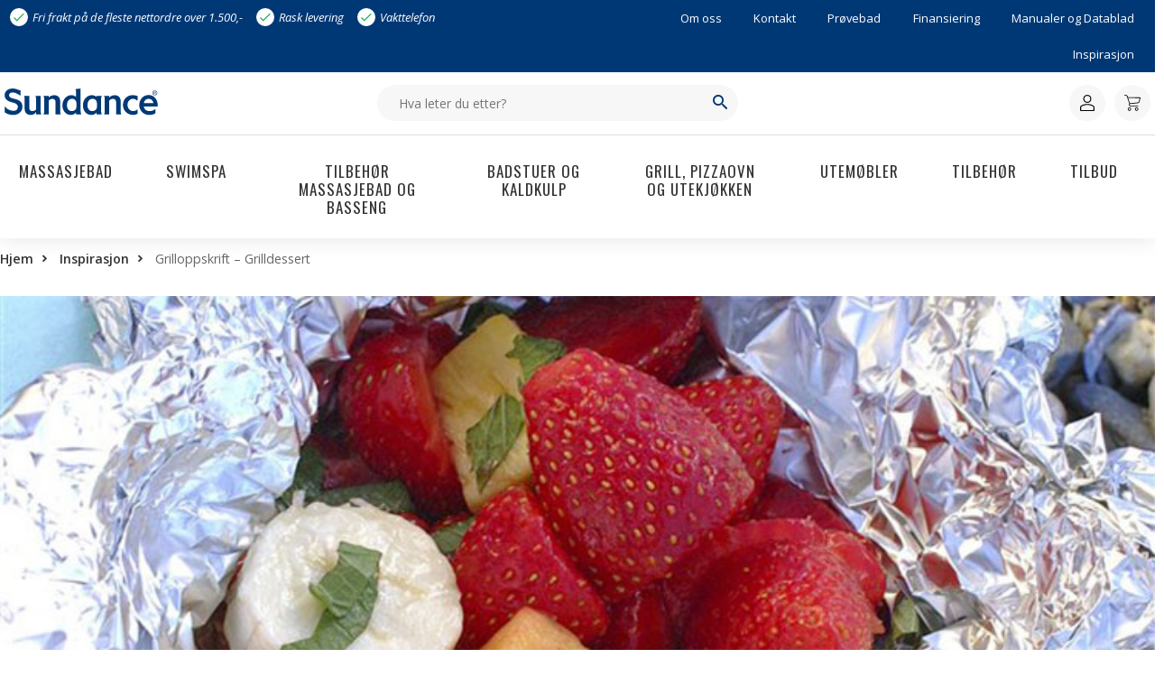

--- FILE ---
content_type: text/html; charset=UTF-8
request_url: https://www.sundance.no/oppskrift-grilldessert/
body_size: 14857
content:
<!doctype html>
<html lang="nb-NO">
<head>
<meta charset="UTF-8">
<meta name="viewport" content="width=device-width, initial-scale=1">
<meta name="HandheldFriendly" content="true">
<meta name="application-name" content="Sundance">
<meta name="apple-mobile-web-app-title" content="Sundance">
<meta name="apple-mobile-web-app-capable" content="yes">
<meta name="apple-mobile-web-app-status-bar-style" content="black-translucent">
<meta name="theme-color" content="#ffffff">
<meta name="msapplication-TileColor" content="#ffffff">
<meta name="msapplication-TileImage" content="https://www.sundance.no/wp-content/themes/coretrek/assets/img/favicons/mstile-144x144.png">
<meta name="msapplication-config" content="https://www.sundance.no/wp-content/themes/coretrek/assets/img/favicons/browserconfig.xml" />
<link rel="manifest" href="https://www.sundance.no/wp-content/themes/coretrek/assets/img/favicons/wc-site.webmanifest">
<link rel="mask-icon" href="https://www.sundance.no/wp-content/themes/coretrek/assets/img/favicons/safari-pinned-tab.svg" color="#FFFFFF">
<link rel="apple-touch-icon" sizes="60x60" href="https://www.sundance.no/wp-content/themes/coretrek/assets/img/favicons/apple-touch-icon-60x60.png">
<link rel="apple-touch-icon" sizes="76x76" href="https://www.sundance.no/wp-content/themes/coretrek/assets/img/favicons/apple-touch-icon-76x76.png">
<link rel="apple-touch-icon" sizes="120x120" href="https://www.sundance.no/wp-content/themes/coretrek/assets/img/favicons/apple-touch-icon-120x120.png">
<link rel="apple-touch-icon" sizes="152x152" href="https://www.sundance.no/wp-content/themes/coretrek/assets/img/favicons/apple-touch-icon-152x152.png">
<link rel="apple-touch-icon" sizes="180x180" href="https://www.sundance.no/wp-content/themes/coretrek/assets/img/favicons/apple-touch-icon-180x180.png">
<link rel="icon" type="image/png" sizes="16x16" href="https://www.sundance.no/wp-content/themes/coretrek/assets/img/favicons/favicon-16x16.png">
<link rel="icon" type="image/png" sizes="32x32" href="https://www.sundance.no/wp-content/themes/coretrek/assets/img/favicons/favicon-32x32.png">
<link rel="shortcut icon" type="image/x-icon" href="https://www.sundance.no/wp-content/themes/coretrek/assets/img/favicons/favicon.ico" />
<link rel="preload" href="https://www.sundance.no/wp-content/themes/coretrek/assets/fonts/google/open-sans-v17-latin-ext_latin-300.woff2" as="font" crossorigin>
<link rel="preload" href="https://www.sundance.no/wp-content/themes/coretrek/assets/fonts/google/open-sans-v17-latin-ext_latin-regular.woff2" as="font" crossorigin>
<link rel="preload" href="https://www.sundance.no/wp-content/themes/coretrek/assets/fonts/google/open-sans-v17-latin-ext_latin-600.woff2" as="font" crossorigin>
<link rel="preload" href="https://www.sundance.no/wp-content/themes/coretrek/assets/fonts/material-design-iconic-font.woff2" as="font" crossorigin>
<meta name='robots' content='index, follow, max-image-preview:large, max-snippet:-1, max-video-preview:-1' />
<script>window._wca = window._wca || [];</script>

	<!-- This site is optimized with the Yoast SEO plugin v26.6 - https://yoast.com/wordpress/plugins/seo/ -->
	<title>Grilloppskrift - Grilldessert | Sundance</title>
	<meta name="description" content="Det finnes nesten ikke en enklere og bedre dessert etter et realt grillmåltid. Og det beste, den er like enkel å lage på grillen hjemme som på bålet på skogstur." />
	<link rel="canonical" href="https://www.sundance.no/oppskrift-grilldessert/" />
	<meta property="og:locale" content="nb_NO" />
	<meta property="og:type" content="article" />
	<meta property="og:title" content="Grilloppskrift - Grilldessert | Sundance" />
	<meta property="og:description" content="Det finnes nesten ikke en enklere og bedre dessert etter et realt grillmåltid. Og det beste, den er like enkel å lage på grillen hjemme som på bålet på skogstur." />
	<meta property="og:url" content="https://www.sundance.no/oppskrift-grilldessert/" />
	<meta property="og:site_name" content="Sundance" />
	<meta property="article:publisher" content="https://www.facebook.com/sundance.norge" />
	<meta property="article:published_time" content="2015-09-04T04:18:09+00:00" />
	<meta property="article:modified_time" content="2022-09-12T10:52:41+00:00" />
	<meta property="og:image" content="https://www.sundance.no/wp-content/uploads/2022/05/grilldessert_banan_jordbaer.jpg" />
	<meta property="og:image:width" content="750" />
	<meta property="og:image:height" content="505" />
	<meta property="og:image:type" content="image/jpeg" />
	<meta name="author" content="Hanne Nyrerød Lonar" />
	<meta name="twitter:card" content="summary_large_image" />
	<meta name="twitter:label1" content="Skrevet av" />
	<meta name="twitter:data1" content="Hanne Nyrerød Lonar" />
	<meta name="twitter:label2" content="Ansl. lesetid" />
	<meta name="twitter:data2" content="1 minutt" />
	<script type="application/ld+json" class="yoast-schema-graph">{"@context":"https://schema.org","@graph":[{"@type":"Article","@id":"https://www.sundance.no/oppskrift-grilldessert/#article","isPartOf":{"@id":"https://www.sundance.no/oppskrift-grilldessert/"},"author":{"name":"Hanne Nyrerød Lonar","@id":"https://www.sundance.no/#/schema/person/3078e0efc0f59493351d91cc3ff981b8"},"headline":"Grilloppskrift &#8211; Grilldessert","datePublished":"2015-09-04T04:18:09+00:00","dateModified":"2022-09-12T10:52:41+00:00","mainEntityOfPage":{"@id":"https://www.sundance.no/oppskrift-grilldessert/"},"wordCount":116,"publisher":{"@id":"https://www.sundance.no/#organization"},"image":{"@id":"https://www.sundance.no/oppskrift-grilldessert/#primaryimage"},"thumbnailUrl":"https://www.sundance.no/wp-content/uploads/2022/05/grilldessert_banan_jordbaer.jpg","articleSection":["Dessert","Nyheter","Oppskrifter"],"inLanguage":"nb-NO"},{"@type":"WebPage","@id":"https://www.sundance.no/oppskrift-grilldessert/","url":"https://www.sundance.no/oppskrift-grilldessert/","name":"Grilloppskrift - Grilldessert | Sundance","isPartOf":{"@id":"https://www.sundance.no/#website"},"primaryImageOfPage":{"@id":"https://www.sundance.no/oppskrift-grilldessert/#primaryimage"},"image":{"@id":"https://www.sundance.no/oppskrift-grilldessert/#primaryimage"},"thumbnailUrl":"https://www.sundance.no/wp-content/uploads/2022/05/grilldessert_banan_jordbaer.jpg","datePublished":"2015-09-04T04:18:09+00:00","dateModified":"2022-09-12T10:52:41+00:00","description":"Det finnes nesten ikke en enklere og bedre dessert etter et realt grillmåltid. Og det beste, den er like enkel å lage på grillen hjemme som på bålet på skogstur.","breadcrumb":{"@id":"https://www.sundance.no/oppskrift-grilldessert/#breadcrumb"},"inLanguage":"nb-NO","potentialAction":[{"@type":"ReadAction","target":["https://www.sundance.no/oppskrift-grilldessert/"]}]},{"@type":"ImageObject","inLanguage":"nb-NO","@id":"https://www.sundance.no/oppskrift-grilldessert/#primaryimage","url":"https://www.sundance.no/wp-content/uploads/2022/05/grilldessert_banan_jordbaer.jpg","contentUrl":"https://www.sundance.no/wp-content/uploads/2022/05/grilldessert_banan_jordbaer.jpg","width":750,"height":505},{"@type":"BreadcrumbList","@id":"https://www.sundance.no/oppskrift-grilldessert/#breadcrumb","itemListElement":[{"@type":"ListItem","position":1,"name":"Hjem","item":"https://www.sundance.no/"},{"@type":"ListItem","position":2,"name":"Inspirasjon","item":"https://www.sundance.no/nyhetsarkiv/"},{"@type":"ListItem","position":3,"name":"Grilloppskrift &#8211; Grilldessert"}]},{"@type":"WebSite","@id":"https://www.sundance.no/#website","url":"https://www.sundance.no/","name":"Sundance","description":"Massasjebad på nett","publisher":{"@id":"https://www.sundance.no/#organization"},"potentialAction":[{"@type":"SearchAction","target":{"@type":"EntryPoint","urlTemplate":"https://www.sundance.no/?s={search_term_string}"},"query-input":{"@type":"PropertyValueSpecification","valueRequired":true,"valueName":"search_term_string"}}],"inLanguage":"nb-NO"},{"@type":"Organization","@id":"https://www.sundance.no/#organization","name":"Sundance","url":"https://www.sundance.no/","logo":{"@type":"ImageObject","inLanguage":"nb-NO","@id":"https://www.sundance.no/#/schema/logo/image/","url":"https://www.sundance.no/wp-content/uploads/2022/02/Sundance-logo.svg","contentUrl":"https://www.sundance.no/wp-content/uploads/2022/02/Sundance-logo.svg","caption":"Sundance"},"image":{"@id":"https://www.sundance.no/#/schema/logo/image/"},"sameAs":["https://www.facebook.com/sundance.norge","https://www.instagram.com/sundance.norge/"]},{"@type":"Person","@id":"https://www.sundance.no/#/schema/person/3078e0efc0f59493351d91cc3ff981b8","name":"Hanne Nyrerød Lonar","url":"https://www.sundance.no/author/hannes/"}]}</script>
	<!-- / Yoast SEO plugin. -->


<link rel='dns-prefetch' href='//www.googletagmanager.com' />
<link rel='dns-prefetch' href='//policy.app.cookieinformation.com' />
<link rel='dns-prefetch' href='//www.google.com' />
<link rel='dns-prefetch' href='//stats.wp.com' />
<link rel="alternate" title="oEmbed (JSON)" type="application/json+oembed" href="https://www.sundance.no/wp-json/oembed/1.0/embed?url=https%3A%2F%2Fwww.sundance.no%2Foppskrift-grilldessert%2F" />
<link rel="alternate" title="oEmbed (XML)" type="text/xml+oembed" href="https://www.sundance.no/wp-json/oembed/1.0/embed?url=https%3A%2F%2Fwww.sundance.no%2Foppskrift-grilldessert%2F&#038;format=xml" />
<style id='wp-img-auto-sizes-contain-inline-css' type='text/css'>
img:is([sizes=auto i],[sizes^="auto," i]){contain-intrinsic-size:3000px 1500px}
/*# sourceURL=wp-img-auto-sizes-contain-inline-css */
</style>
<link rel='stylesheet' id='lowest_price_frontend_style-css' href='https://www.sundance.no/wp-content/plugins/ew-price-plugin/assets/css/frontend.css' type='text/css' media='all' />
<link rel='stylesheet' id='coretrek-style-css' href='https://www.sundance.no/wp-content/themes/coretrek/deploy/coretrek-css-045b777bcd.woocommerce.min.css' type='text/css' media='all' />
<script type="text/javascript" id="woocommerce-google-analytics-integration-gtag-js-after">
/* <![CDATA[ */
/* Google Analytics for WooCommerce (gtag.js) */
					window.dataLayer = window.dataLayer || [];
					function gtag(){dataLayer.push(arguments);}
					// Set up default consent state.
					for ( const mode of [{"analytics_storage":"denied","ad_storage":"denied","ad_user_data":"denied","ad_personalization":"denied","region":["AT","BE","BG","HR","CY","CZ","DK","EE","FI","FR","DE","GR","HU","IS","IE","IT","LV","LI","LT","LU","MT","NL","NO","PL","PT","RO","SK","SI","ES","SE","GB","CH"]}] || [] ) {
						gtag( "consent", "default", { "wait_for_update": 500, ...mode } );
					}
					gtag("js", new Date());
					gtag("set", "developer_id.dOGY3NW", true);
					gtag("config", "G-07DVPG5EZJ", {"track_404":true,"allow_google_signals":true,"logged_in":false,"linker":{"domains":[],"allow_incoming":false},"custom_map":{"dimension1":"logged_in"}});
//# sourceURL=woocommerce-google-analytics-integration-gtag-js-after
/* ]]> */
</script>
<script type="text/javascript" id="CookieConsent-js-before">
/* <![CDATA[ */
window.dataLayer = window.dataLayer || []; function gtag() { dataLayer.push(arguments); } gtag("consent", "default", { ad_storage: "denied", ad_user_data: "denied", ad_personalization: "denied", analytics_storage: "denied", functionality_storage: "denied", personalization_storage: "denied", security_storage: "denied", wait_for_update: 15000, }); gtag("set", "ads_data_redaction", true);
//# sourceURL=CookieConsent-js-before
/* ]]> */
</script>
<script type="text/javascript" src="https://policy.app.cookieinformation.com/uc.js" id="CookieConsent" data-culture="nb" data-gcm-version="2.0"></script>
<script type="text/javascript" src="https://www.sundance.no/wp-content/themes/coretrek/assets/js/jquery-3.6.0.js" id="jquery-core-js"></script>
<script type="text/javascript" src="https://www.sundance.no/wp-content/plugins/recaptcha-woo/js/rcfwc.js" id="rcfwc-js-js" defer="defer" data-wp-strategy="defer"></script>
<script type="text/javascript" src="https://www.google.com/recaptcha/api.js?hl=nb_NO" id="recaptcha-js" defer="defer" data-wp-strategy="defer"></script>
<script type="text/javascript" src="https://www.sundance.no/wp-content/plugins/woocommerce/assets/js/jquery-blockui/jquery.blockUI.min.js" id="wc-jquery-blockui-js" defer="defer" data-wp-strategy="defer"></script>
<script type="text/javascript" src="https://www.sundance.no/wp-content/plugins/woocommerce/assets/js/frontend/add-to-cart.min.js" id="wc-add-to-cart-js" defer="defer" data-wp-strategy="defer"></script>
<script type="text/javascript" src="https://stats.wp.com/s-202603.js" id="woocommerce-analytics-js" defer="defer" data-wp-strategy="defer"></script>
<script type="text/javascript" src="https://www.sundance.no/wp-includes/js/jquery/jquery-migrate.min.js" id="jquery-migrate-js"></script>
<link rel="https://api.w.org/" href="https://www.sundance.no/wp-json/" /><link rel="alternate" title="JSON" type="application/json" href="https://www.sundance.no/wp-json/wp/v2/posts/23323" /><link rel="EditURI" type="application/rsd+xml" title="RSD" href="https://www.sundance.no/xmlrpc.php?rsd" />
<meta name="generator" content="WordPress 6.9" />
<meta name="generator" content="WooCommerce 10.4.2" />
<link rel='shortlink' href='https://www.sundance.no/?p=23323' />
	<style>img#wpstats{display:none}</style>
		<script>
(function(w,d,s,l,i){w[l]=w[l]||[];w[l].push({'gtm.start':new Date().getTime(),event:'gtm.js'});var f=d.getElementsByTagName(s)[0],j=d.createElement(s),dl=l!='dataLayer'?'&l='+l:'';j.async=true;j.src='https://www.googletagmanager.com/gtm.js?id='+i+dl;f.parentNode.insertBefore(j,f);})(window,document,'script','dataLayer','GTM-MHP53LX');
</script>
	<noscript><style>.woocommerce-product-gallery{ opacity: 1 !important; }</style></noscript>
	
<!-- Meta Pixel Code -->
<script type='text/javascript'>
!function(f,b,e,v,n,t,s){if(f.fbq)return;n=f.fbq=function(){n.callMethod?
n.callMethod.apply(n,arguments):n.queue.push(arguments)};if(!f._fbq)f._fbq=n;
n.push=n;n.loaded=!0;n.version='2.0';n.queue=[];t=b.createElement(e);t.async=!0;
t.src=v;s=b.getElementsByTagName(e)[0];s.parentNode.insertBefore(t,s)}(window,
document,'script','https://connect.facebook.net/en_US/fbevents.js');
</script>
<!-- End Meta Pixel Code -->
<script type='text/javascript'>var url = window.location.origin + '?ob=open-bridge';
            fbq('set', 'openbridge', '1002246443241857', url);
fbq('init', '1002246443241857', {}, {
    "agent": "wordpress-6.9-4.1.5"
})</script><script type='text/javascript'>
    fbq('track', 'PageView', []);
  </script><style> a[href="https://www.sundance.no/vipps_checkout/"] { -webkit-touch-callout: none;  } </style>
		<style type="text/css" id="wp-custom-css">
			.core-wc .shop.core-block-banner {
	overflow:hidden;
}
.content-products.float ul {
	width:100%!important;
}
#content .wp-block-cover .wp-block-cover__image-background {
  top: -100%;
  bottom: -100%;
  right: -100%;
  left: -100%;
  margin: auto;
}
#content :where(.wp-block-columns.has-background) {padding: 0;}

@media (min-width: 600px) {
#content .wp-block-column {
    flex-basis: 50%;
    flex-grow: 0;
  }
}		</style>
		<script>(function(w,d,t,r,u){var f,n,i;w[u]=w[u]||[],f=function(){var o={ti:"283013079"};o.q=w[u],w[u]=new UET(o),w[u].push("pageLoad")},n=d.createElement(t),n.src=r,n.async=1,n.onload=n.onreadystatechange=function(){var s=this.readyState;s&&s!=="loaded"&&s!=="complete"||(f(),n.onload=n.onreadystatechange=null)},i=d.getElementsByTagName(t)[0],i.parentNode.insertBefore(n,i)})(window,document,"script","//bat.bing.com/bat.js","uetq");</script>
<style id='wp-block-heading-inline-css' type='text/css'>
h1:where(.wp-block-heading).has-background,h2:where(.wp-block-heading).has-background,h3:where(.wp-block-heading).has-background,h4:where(.wp-block-heading).has-background,h5:where(.wp-block-heading).has-background,h6:where(.wp-block-heading).has-background{padding:1.25em 2.375em}h1.has-text-align-left[style*=writing-mode]:where([style*=vertical-lr]),h1.has-text-align-right[style*=writing-mode]:where([style*=vertical-rl]),h2.has-text-align-left[style*=writing-mode]:where([style*=vertical-lr]),h2.has-text-align-right[style*=writing-mode]:where([style*=vertical-rl]),h3.has-text-align-left[style*=writing-mode]:where([style*=vertical-lr]),h3.has-text-align-right[style*=writing-mode]:where([style*=vertical-rl]),h4.has-text-align-left[style*=writing-mode]:where([style*=vertical-lr]),h4.has-text-align-right[style*=writing-mode]:where([style*=vertical-rl]),h5.has-text-align-left[style*=writing-mode]:where([style*=vertical-lr]),h5.has-text-align-right[style*=writing-mode]:where([style*=vertical-rl]),h6.has-text-align-left[style*=writing-mode]:where([style*=vertical-lr]),h6.has-text-align-right[style*=writing-mode]:where([style*=vertical-rl]){rotate:180deg}
/*# sourceURL=https://www.sundance.no/wp-includes/blocks/heading/style.min.css */
</style>
<style id='wp-block-list-inline-css' type='text/css'>
ol,ul{box-sizing:border-box}:root :where(.wp-block-list.has-background){padding:1.25em 2.375em}
/*# sourceURL=https://www.sundance.no/wp-includes/blocks/list/style.min.css */
</style>
<style id='wp-block-paragraph-inline-css' type='text/css'>
.is-small-text{font-size:.875em}.is-regular-text{font-size:1em}.is-large-text{font-size:2.25em}.is-larger-text{font-size:3em}.has-drop-cap:not(:focus):first-letter{float:left;font-size:8.4em;font-style:normal;font-weight:100;line-height:.68;margin:.05em .1em 0 0;text-transform:uppercase}body.rtl .has-drop-cap:not(:focus):first-letter{float:none;margin-left:.1em}p.has-drop-cap.has-background{overflow:hidden}:root :where(p.has-background){padding:1.25em 2.375em}:where(p.has-text-color:not(.has-link-color)) a{color:inherit}p.has-text-align-left[style*="writing-mode:vertical-lr"],p.has-text-align-right[style*="writing-mode:vertical-rl"]{rotate:180deg}
/*# sourceURL=https://www.sundance.no/wp-includes/blocks/paragraph/style.min.css */
</style>
<style id='global-styles-inline-css' type='text/css'>
:root{--wp--preset--aspect-ratio--square: 1;--wp--preset--aspect-ratio--4-3: 4/3;--wp--preset--aspect-ratio--3-4: 3/4;--wp--preset--aspect-ratio--3-2: 3/2;--wp--preset--aspect-ratio--2-3: 2/3;--wp--preset--aspect-ratio--16-9: 16/9;--wp--preset--aspect-ratio--9-16: 9/16;--wp--preset--color--black: #000000;--wp--preset--color--cyan-bluish-gray: #abb8c3;--wp--preset--color--white: #ffffff;--wp--preset--color--pale-pink: #f78da7;--wp--preset--color--vivid-red: #cf2e2e;--wp--preset--color--luminous-vivid-orange: #ff6900;--wp--preset--color--luminous-vivid-amber: #fcb900;--wp--preset--color--light-green-cyan: #7bdcb5;--wp--preset--color--vivid-green-cyan: #00d084;--wp--preset--color--pale-cyan-blue: #8ed1fc;--wp--preset--color--vivid-cyan-blue: #0693e3;--wp--preset--color--vivid-purple: #9b51e0;--wp--preset--gradient--vivid-cyan-blue-to-vivid-purple: linear-gradient(135deg,rgb(6,147,227) 0%,rgb(155,81,224) 100%);--wp--preset--gradient--light-green-cyan-to-vivid-green-cyan: linear-gradient(135deg,rgb(122,220,180) 0%,rgb(0,208,130) 100%);--wp--preset--gradient--luminous-vivid-amber-to-luminous-vivid-orange: linear-gradient(135deg,rgb(252,185,0) 0%,rgb(255,105,0) 100%);--wp--preset--gradient--luminous-vivid-orange-to-vivid-red: linear-gradient(135deg,rgb(255,105,0) 0%,rgb(207,46,46) 100%);--wp--preset--gradient--very-light-gray-to-cyan-bluish-gray: linear-gradient(135deg,rgb(238,238,238) 0%,rgb(169,184,195) 100%);--wp--preset--gradient--cool-to-warm-spectrum: linear-gradient(135deg,rgb(74,234,220) 0%,rgb(151,120,209) 20%,rgb(207,42,186) 40%,rgb(238,44,130) 60%,rgb(251,105,98) 80%,rgb(254,248,76) 100%);--wp--preset--gradient--blush-light-purple: linear-gradient(135deg,rgb(255,206,236) 0%,rgb(152,150,240) 100%);--wp--preset--gradient--blush-bordeaux: linear-gradient(135deg,rgb(254,205,165) 0%,rgb(254,45,45) 50%,rgb(107,0,62) 100%);--wp--preset--gradient--luminous-dusk: linear-gradient(135deg,rgb(255,203,112) 0%,rgb(199,81,192) 50%,rgb(65,88,208) 100%);--wp--preset--gradient--pale-ocean: linear-gradient(135deg,rgb(255,245,203) 0%,rgb(182,227,212) 50%,rgb(51,167,181) 100%);--wp--preset--gradient--electric-grass: linear-gradient(135deg,rgb(202,248,128) 0%,rgb(113,206,126) 100%);--wp--preset--gradient--midnight: linear-gradient(135deg,rgb(2,3,129) 0%,rgb(40,116,252) 100%);--wp--preset--font-size--small: 13px;--wp--preset--font-size--medium: 20px;--wp--preset--font-size--large: 36px;--wp--preset--font-size--x-large: 42px;--wp--preset--spacing--20: 0.44rem;--wp--preset--spacing--30: 0.67rem;--wp--preset--spacing--40: 1rem;--wp--preset--spacing--50: 1.5rem;--wp--preset--spacing--60: 2.25rem;--wp--preset--spacing--70: 3.38rem;--wp--preset--spacing--80: 5.06rem;--wp--preset--shadow--natural: 6px 6px 9px rgba(0, 0, 0, 0.2);--wp--preset--shadow--deep: 12px 12px 50px rgba(0, 0, 0, 0.4);--wp--preset--shadow--sharp: 6px 6px 0px rgba(0, 0, 0, 0.2);--wp--preset--shadow--outlined: 6px 6px 0px -3px rgb(255, 255, 255), 6px 6px rgb(0, 0, 0);--wp--preset--shadow--crisp: 6px 6px 0px rgb(0, 0, 0);}:where(body) { margin: 0; }.wp-site-blocks > .alignleft { float: left; margin-right: 2em; }.wp-site-blocks > .alignright { float: right; margin-left: 2em; }.wp-site-blocks > .aligncenter { justify-content: center; margin-left: auto; margin-right: auto; }:where(.wp-site-blocks) > * { margin-block-start: 24px; margin-block-end: 0; }:where(.wp-site-blocks) > :first-child { margin-block-start: 0; }:where(.wp-site-blocks) > :last-child { margin-block-end: 0; }:root { --wp--style--block-gap: 24px; }:root :where(.is-layout-flow) > :first-child{margin-block-start: 0;}:root :where(.is-layout-flow) > :last-child{margin-block-end: 0;}:root :where(.is-layout-flow) > *{margin-block-start: 24px;margin-block-end: 0;}:root :where(.is-layout-constrained) > :first-child{margin-block-start: 0;}:root :where(.is-layout-constrained) > :last-child{margin-block-end: 0;}:root :where(.is-layout-constrained) > *{margin-block-start: 24px;margin-block-end: 0;}:root :where(.is-layout-flex){gap: 24px;}:root :where(.is-layout-grid){gap: 24px;}.is-layout-flow > .alignleft{float: left;margin-inline-start: 0;margin-inline-end: 2em;}.is-layout-flow > .alignright{float: right;margin-inline-start: 2em;margin-inline-end: 0;}.is-layout-flow > .aligncenter{margin-left: auto !important;margin-right: auto !important;}.is-layout-constrained > .alignleft{float: left;margin-inline-start: 0;margin-inline-end: 2em;}.is-layout-constrained > .alignright{float: right;margin-inline-start: 2em;margin-inline-end: 0;}.is-layout-constrained > .aligncenter{margin-left: auto !important;margin-right: auto !important;}.is-layout-constrained > :where(:not(.alignleft):not(.alignright):not(.alignfull)){margin-left: auto !important;margin-right: auto !important;}body .is-layout-flex{display: flex;}.is-layout-flex{flex-wrap: wrap;align-items: center;}.is-layout-flex > :is(*, div){margin: 0;}body .is-layout-grid{display: grid;}.is-layout-grid > :is(*, div){margin: 0;}body{padding-top: 0px;padding-right: 0px;padding-bottom: 0px;padding-left: 0px;}a:where(:not(.wp-element-button)){text-decoration: underline;}:root :where(.wp-element-button, .wp-block-button__link){background-color: #32373c;border-width: 0;color: #fff;font-family: inherit;font-size: inherit;font-style: inherit;font-weight: inherit;letter-spacing: inherit;line-height: inherit;padding-top: calc(0.667em + 2px);padding-right: calc(1.333em + 2px);padding-bottom: calc(0.667em + 2px);padding-left: calc(1.333em + 2px);text-decoration: none;text-transform: inherit;}.has-black-color{color: var(--wp--preset--color--black) !important;}.has-cyan-bluish-gray-color{color: var(--wp--preset--color--cyan-bluish-gray) !important;}.has-white-color{color: var(--wp--preset--color--white) !important;}.has-pale-pink-color{color: var(--wp--preset--color--pale-pink) !important;}.has-vivid-red-color{color: var(--wp--preset--color--vivid-red) !important;}.has-luminous-vivid-orange-color{color: var(--wp--preset--color--luminous-vivid-orange) !important;}.has-luminous-vivid-amber-color{color: var(--wp--preset--color--luminous-vivid-amber) !important;}.has-light-green-cyan-color{color: var(--wp--preset--color--light-green-cyan) !important;}.has-vivid-green-cyan-color{color: var(--wp--preset--color--vivid-green-cyan) !important;}.has-pale-cyan-blue-color{color: var(--wp--preset--color--pale-cyan-blue) !important;}.has-vivid-cyan-blue-color{color: var(--wp--preset--color--vivid-cyan-blue) !important;}.has-vivid-purple-color{color: var(--wp--preset--color--vivid-purple) !important;}.has-black-background-color{background-color: var(--wp--preset--color--black) !important;}.has-cyan-bluish-gray-background-color{background-color: var(--wp--preset--color--cyan-bluish-gray) !important;}.has-white-background-color{background-color: var(--wp--preset--color--white) !important;}.has-pale-pink-background-color{background-color: var(--wp--preset--color--pale-pink) !important;}.has-vivid-red-background-color{background-color: var(--wp--preset--color--vivid-red) !important;}.has-luminous-vivid-orange-background-color{background-color: var(--wp--preset--color--luminous-vivid-orange) !important;}.has-luminous-vivid-amber-background-color{background-color: var(--wp--preset--color--luminous-vivid-amber) !important;}.has-light-green-cyan-background-color{background-color: var(--wp--preset--color--light-green-cyan) !important;}.has-vivid-green-cyan-background-color{background-color: var(--wp--preset--color--vivid-green-cyan) !important;}.has-pale-cyan-blue-background-color{background-color: var(--wp--preset--color--pale-cyan-blue) !important;}.has-vivid-cyan-blue-background-color{background-color: var(--wp--preset--color--vivid-cyan-blue) !important;}.has-vivid-purple-background-color{background-color: var(--wp--preset--color--vivid-purple) !important;}.has-black-border-color{border-color: var(--wp--preset--color--black) !important;}.has-cyan-bluish-gray-border-color{border-color: var(--wp--preset--color--cyan-bluish-gray) !important;}.has-white-border-color{border-color: var(--wp--preset--color--white) !important;}.has-pale-pink-border-color{border-color: var(--wp--preset--color--pale-pink) !important;}.has-vivid-red-border-color{border-color: var(--wp--preset--color--vivid-red) !important;}.has-luminous-vivid-orange-border-color{border-color: var(--wp--preset--color--luminous-vivid-orange) !important;}.has-luminous-vivid-amber-border-color{border-color: var(--wp--preset--color--luminous-vivid-amber) !important;}.has-light-green-cyan-border-color{border-color: var(--wp--preset--color--light-green-cyan) !important;}.has-vivid-green-cyan-border-color{border-color: var(--wp--preset--color--vivid-green-cyan) !important;}.has-pale-cyan-blue-border-color{border-color: var(--wp--preset--color--pale-cyan-blue) !important;}.has-vivid-cyan-blue-border-color{border-color: var(--wp--preset--color--vivid-cyan-blue) !important;}.has-vivid-purple-border-color{border-color: var(--wp--preset--color--vivid-purple) !important;}.has-vivid-cyan-blue-to-vivid-purple-gradient-background{background: var(--wp--preset--gradient--vivid-cyan-blue-to-vivid-purple) !important;}.has-light-green-cyan-to-vivid-green-cyan-gradient-background{background: var(--wp--preset--gradient--light-green-cyan-to-vivid-green-cyan) !important;}.has-luminous-vivid-amber-to-luminous-vivid-orange-gradient-background{background: var(--wp--preset--gradient--luminous-vivid-amber-to-luminous-vivid-orange) !important;}.has-luminous-vivid-orange-to-vivid-red-gradient-background{background: var(--wp--preset--gradient--luminous-vivid-orange-to-vivid-red) !important;}.has-very-light-gray-to-cyan-bluish-gray-gradient-background{background: var(--wp--preset--gradient--very-light-gray-to-cyan-bluish-gray) !important;}.has-cool-to-warm-spectrum-gradient-background{background: var(--wp--preset--gradient--cool-to-warm-spectrum) !important;}.has-blush-light-purple-gradient-background{background: var(--wp--preset--gradient--blush-light-purple) !important;}.has-blush-bordeaux-gradient-background{background: var(--wp--preset--gradient--blush-bordeaux) !important;}.has-luminous-dusk-gradient-background{background: var(--wp--preset--gradient--luminous-dusk) !important;}.has-pale-ocean-gradient-background{background: var(--wp--preset--gradient--pale-ocean) !important;}.has-electric-grass-gradient-background{background: var(--wp--preset--gradient--electric-grass) !important;}.has-midnight-gradient-background{background: var(--wp--preset--gradient--midnight) !important;}.has-small-font-size{font-size: var(--wp--preset--font-size--small) !important;}.has-medium-font-size{font-size: var(--wp--preset--font-size--medium) !important;}.has-large-font-size{font-size: var(--wp--preset--font-size--large) !important;}.has-x-large-font-size{font-size: var(--wp--preset--font-size--x-large) !important;}
/*# sourceURL=global-styles-inline-css */
</style>
</head>
<body class="wp-singular post-template post-template-single-centered post-template-single-centered-php single single-post postid-23323 single-format-standard wp-custom-logo wp-embed-responsive wp-theme-coretrek theme-coretrek woocommerce-no-js core-wc">
<noscript><iframe src="https://www.googletagmanager.com/ns.html?id=GTM-MHP53LX" height="0" width="0" style="display:none;visibility:hidden"></iframe></noscript>
<a class="skip-link screen-reader-text" href="#content" tabindex="1">Til innhold</a>

<!-- Meta Pixel Code -->
<noscript>
<img height="1" width="1" style="display:none" alt="fbpx"
src="https://www.facebook.com/tr?id=1002246443241857&ev=PageView&noscript=1" />
</noscript>
<!-- End Meta Pixel Code -->
	<header id="header-wrapper">
        <h1 class="sr-only">Grilloppskrift  &#8211; Grilldessert</h1>
            <div id="header-top">
        <div class="container row">
                                        <ul id="core_checklist" class="col-12 col-md-6 col-lg-6">
                                            <li><span class="zmdi zmdi-check"></span>Fri frakt på de fleste nettordre over 1.500,-</li>
                                            <li><span class="zmdi zmdi-check"></span>Rask levering</li>
                                            <li><span class="zmdi zmdi-check"></span>Vakttelefon</li>
                                    </ul>
            

            <nav class="support-menu-header-nav col-12 col-md-6 col-lg-6" aria-label="Toppmeny">
                <ul id="support-menu-header" class="menu"><li id="menu-item-993" class="menu-item menu-item-type-post_type menu-item-object-page menu-item-993"><a href="https://www.sundance.no/om-oss/">Om oss</a></li>
<li id="menu-item-574" class="menu-item menu-item-type-post_type menu-item-object-page menu-item-574"><a href="https://www.sundance.no/kontakt-oss/">Kontakt</a></li>
<li id="menu-item-29451" class="menu-item menu-item-type-post_type menu-item-object-page menu-item-29451"><a href="https://www.sundance.no/provebad-i-var-spa-avdeling/">Prøvebad</a></li>
<li id="menu-item-28305" class="menu-item menu-item-type-post_type menu-item-object-page menu-item-28305"><a href="https://www.sundance.no/finansiering/">Finansiering</a></li>
<li id="menu-item-994" class="menu-item menu-item-type-post_type menu-item-object-page menu-item-994"><a href="https://www.sundance.no/brosjyrer-dokumentasjon/">Manualer og Datablad</a></li>
<li id="menu-item-23048" class="menu-item menu-item-type-post_type menu-item-object-page current_page_parent menu-item-23048"><a href="https://www.sundance.no/nyhetsarkiv/">Inspirasjon</a></li>
</ul>            </nav>
        </div>
    </div>
    <div id="header-middle">
        <div class="container">
            
            <a href="https://www.sundance.no" tabindex="2" style="width:100%;max-width:170px;">
                                                        <img class="site-logo" src="https://www.sundance.no/wp-content/uploads/2024/04/Sundance_logo.svg" width="300" height="67" alt="">
                            </a>

            <div id="header-search" data-test="adsf">
                <form role="search" method="get" action="https://www.sundance.no/" aria-label="Søk:">
                    <label for="search-header-input" class="sr-only">Hva leter du etter?</label>
                    <input type="search" name="s" id="search-header-input" class="search-field" placeholder="Hva leter du etter?" value="">
                    <button type="submit" id="search-submit" title="Knapp for å søke"><em class="zmdi zmdi-search"></em></button>
                </form>
            </div>
                                                
                        <div class="lipscore-service-review-badge-small-long lipscore-no-border" data-ls-widget-height="35px" data-ls-widget-width="350px"></div>
            
            <ul id="header-login-profile-cart" class="core-drop">
                <li><a href="https://www.sundance.no/logg-inn/" class="core-login-profile-link"><span class="zmdi"><img src="https://www.sundance.no/wp-content/themes/coretrek/assets/img/core-profile.svg" alt="" width="40" height="40"></span> <span>Logg inn</span></a><ul><li><a class="core-button" style="width:100%;" href="https://www.sundance.no/logg-inn/">Logg inn</a></li><li class="core-normal-link"><a href="https://www.sundance.no/logg-inn/?action=newclient">Ny kunde? Registrer deg nå</a></li></ul></li>    <li><a href="https://www.sundance.no/handlekurv/" class="core-header-cart-link">
                        <span class="zmdi"><img src="https://www.sundance.no/wp-content/themes/coretrek/assets/img/core-cart.svg" width="40" height="40" alt=""></span>
                        <span>Handlekurv</span>
        </a></li>
                </ul>
        </div>
    </div>
    <div id="header-bottom">
        <div class="container">
            <nav class="main-menu-nav" aria-label="Hovedmeny">
                <ul id="main-menu" class="menu"><li id="menu-item-5112" class="menu-item menu-item-type-taxonomy menu-item-object-product_cat menu-item-5112"><a href="https://www.sundance.no/produktkategori/massasjebad/">Massasjebad</a></li>
<li id="menu-item-5114" class="menu-item menu-item-type-taxonomy menu-item-object-product_cat menu-item-5114"><a href="https://www.sundance.no/produktkategori/swimspa/">SwimSpa</a></li>
<li id="menu-item-5460" class="menu-item menu-item-type-taxonomy menu-item-object-product_cat menu-item-5460"><a href="https://www.sundance.no/produktkategori/tilbehor-massasjebad-og-basseng/">Tilbehør massasjebad og basseng</a></li>
<li id="menu-item-36043" class="menu-item menu-item-type-taxonomy menu-item-object-product_cat menu-item-36043"><a href="https://www.sundance.no/produktkategori/badstuer-og-kaldkulp/">Badstuer og Kaldkulp</a></li>
<li id="menu-item-5115" class="menu-item menu-item-type-taxonomy menu-item-object-product_cat menu-item-5115"><a href="https://www.sundance.no/produktkategori/grill-pizzaovn-utekjokken/">Grill, pizzaovn og utekjøkken</a></li>
<li id="menu-item-5459" class="menu-item menu-item-type-taxonomy menu-item-object-product_cat menu-item-5459"><a href="https://www.sundance.no/produktkategori/utemobler/">Utemøbler</a></li>
<li id="menu-item-28899" class="menu-item menu-item-type-taxonomy menu-item-object-product_cat menu-item-28899"><a href="https://www.sundance.no/produktkategori/tilbehor/">Tilbehør</a></li>
<li id="menu-item-29594" class="menu-item menu-item-type-taxonomy menu-item-object-product_cat menu-item-29594"><a href="https://www.sundance.no/produktkategori/tilbud/">Tilbud</a></li>
<li class="menu-item mobile-menu"><a href="#" class="mobile-menu-wrapper"><em class="zmdi zmdi-menu menu-open"></em> Meny</a></li></ul>            </nav>

            <div id="header-search-new">
                <form role="search" method="get" action="https://www.sundance.no/" aria-label="Søk:">
                    <label for="search-header-input" class="sr-only">Hva leter du etter?</label>
                    <input type="search" name="s" id="search-header-input" class="search-field" placeholder="Hva leter du etter?" value="">
                    <button type="submit" id="search-submit" title="Knapp for å søke"><em class="zmdi zmdi-search"></em></button>
                </form>
            </div>
        </div>
    </div>
    <div id="mobile-menues">
        <nav id="mobile-main-menu-nav-id" class="mobile-menu-nav" aria-label="Mobilmeny">
            <ul id="mobile-main-menu" class="menu"><li class="menu-item menu-item-type-taxonomy menu-item-object-product_cat menu-item-5112"><a href="https://www.sundance.no/produktkategori/massasjebad/">Massasjebad</a><li class="menu-item menu-item-type-taxonomy menu-item-object-product_cat menu-item-5114"><a href="https://www.sundance.no/produktkategori/swimspa/">SwimSpa</a><li class="menu-item menu-item-type-taxonomy menu-item-object-product_cat menu-item-5460"><a href="https://www.sundance.no/produktkategori/tilbehor-massasjebad-og-basseng/">Tilbehør massasjebad og basseng</a><li class="menu-item menu-item-type-taxonomy menu-item-object-product_cat menu-item-36043"><a href="https://www.sundance.no/produktkategori/badstuer-og-kaldkulp/">Badstuer og Kaldkulp</a><li class="menu-item menu-item-type-taxonomy menu-item-object-product_cat menu-item-5115"><a href="https://www.sundance.no/produktkategori/grill-pizzaovn-utekjokken/">Grill, pizzaovn og utekjøkken</a><li class="menu-item menu-item-type-taxonomy menu-item-object-product_cat menu-item-5459"><a href="https://www.sundance.no/produktkategori/utemobler/">Utemøbler</a><li class="menu-item menu-item-type-taxonomy menu-item-object-product_cat menu-item-28899"><a href="https://www.sundance.no/produktkategori/tilbehor/">Tilbehør</a><li class="menu-item menu-item-type-taxonomy menu-item-object-product_cat menu-item-29594"><a href="https://www.sundance.no/produktkategori/tilbud/">Tilbud</a></ul>        </nav>
                    <nav id="mobile-support-menu-nav-id" class="mobile-menu-nav" aria-label="Mobilmeny">
                <ul id="mobile-support-menu" class="menu"><li class="menu-item menu-item-type-post_type menu-item-object-page menu-item-993"><a href="https://www.sundance.no/om-oss/">Om oss</a><li class="menu-item menu-item-type-post_type menu-item-object-page menu-item-574"><a href="https://www.sundance.no/kontakt-oss/">Kontakt</a><li class="menu-item menu-item-type-post_type menu-item-object-page menu-item-29451"><a href="https://www.sundance.no/provebad-i-var-spa-avdeling/">Prøvebad</a><li class="menu-item menu-item-type-post_type menu-item-object-page menu-item-28305"><a href="https://www.sundance.no/finansiering/">Finansiering</a><li class="menu-item menu-item-type-post_type menu-item-object-page menu-item-994"><a href="https://www.sundance.no/brosjyrer-dokumentasjon/">Manualer og Datablad</a><li class="menu-item menu-item-type-post_type menu-item-object-page current_page_parent menu-item-23048"><a href="https://www.sundance.no/nyhetsarkiv/">Inspirasjon</a></ul>            </nav>
            </div>
    </header>
            <div id="breadcrumb-wrapper" class="content-margin">
            <nav id="breadcrumbs" class="container" aria-label="Brødsmulesti"> 
                <ol><li><a href="https://www.sundance.no/">Hjem</a></li>  <li><a href="https://www.sundance.no/nyhetsarkiv/">Inspirasjon</a></li>  </li><li><li class="breadcrumb_last" aria-current="page">Grilloppskrift &#8211; Grilldessert</li></ol>            </nav>
        </div>
    	<main id="content" aria-label="Hovedinnhold">
        <div class="overlay"></div><div id="page-wrapper">
    <div class="container">
        <div class="row justify-content-center">
            <div class="col-12 col-image">
                <img width="750" height="505" src="https://www.sundance.no/wp-content/uploads/2022/05/grilldessert_banan_jordbaer.jpg" class="attachment-post-extra-large size-post-extra-large wp-post-image" alt="" decoding="async" fetchpriority="high" />            </div>
                        <article class="col-12 col-sm-10 col-md-8"  style="max-width:700px;">
                <h1>Grilloppskrift  &#8211; Grilldessert</h1>
                <div class="excerpt-wrapper"><p>Det finnes nesten ikke en enklere og bedre dessert etter et realt grillmåltid. Og det beste, den er like enkel å lage på grillen hjemme som på bålet på skogstur.</p>
</div>
                <div class="content-wrapper">
<p>Det finnes nesten ikke en enklere og bedre dessert etter et realt grillmåltid. Og det beste, den er like enkel å lage på grillen hjemme som på bålet på skogstur.</p>



<h3 class="wp-block-heading">Ingredienser</h3>



<p>4 porsjoner</p>



<p>200 g jordbær<br>2 stk banan<br>1⁄2 stk frisk ananas<br>2 ss frisk mynte<br>1 stk appelsin<br>1 ss sukker</p>



<h3 class="wp-block-heading">Slik gjør du</h3>



<ol class="wp-block-list"><li>Del jordbær i to, eller bruk dem hele om de er små.</li><li>Del bananer i tykke skiver, og ananas i terninger.</li><li>Legg alt i doble foliekurver, press over litt appelsinsaft og dryss over sukker.</li><li>Klem folien godt sammen, legg det på varm grill i ca. 5 minutter.</li></ol>



<p>Tips: Server gjerne med litt fruktyoghurt eller is.</p>



<p>Kilde: <a href="http://www.matprat.no">matprat.no</a>  Foto: <a href="http://www.matprat.no">matprat.no</a></p>
</div>
                		<nav id="share" aria-label="Deleknapper"> 
			<div class="container">
				<div class="row">
												<button class="icon-wrapper" onclick="javascript:window.print();" title="Skriv ut">
								<em class="zmdi zmdi-print"></em>
							</button>
												<a href="mailto:?subject=Les%20denne%20nettsiden&amp;body=https://www.sundance.no/oppskrift-grilldessert/" title="Send på e-post">
								<div class="icon-wrapper"><em class="zmdi zmdi-email"></em></div>
							</a>
												<p>Del på:</p>
																<a href="https://www.facebook.com/sharer/sharer.php?u=https://www.sundance.no/oppskrift-grilldessert/" target="_blank" rel="nofollow noopener" title="Del på Facebook">
										<div class="icon-wrapper"><em class="zmdi zmdi-facebook"></em></div>
									</a>
																<a href="https://www.linkedin.com/shareArticle?url='https://www.sundance.no/oppskrift-grilldessert/'" target="_blank" rel="nofollow noopener" title="Del på Linkedin">
										<div class="icon-wrapper"><em class="zmdi zmdi-linkedin"></em></div>
									</a>
											</div>
			</div>
		</nav>
 
            </article>
        </div>
    </div>
                    <div class="core-icons-reusable">    <section id="block_51938daf6db6daed4760648234634a88" class="core-block-icon-boxes white" aria-label="Ikon bokser">
                <div class="container">
            <ul class="row left">
                                        <li class="col-12 col-md-4">
                            <article>
                                                                    <div class="box-icon">
                                        <img decoding="async" src="https://www.sundance.no/wp-content/uploads/2022/03/icon-shipping.svg" width="1" height="1" alt="Frakt" />
                                    </div>
                                
                                <div class="text-wrapper">
                                                                            <h1>Fri frakt over 1.500,-</h1>
                                    
                                    <p>I nettbutikken tilbyr vi fri frakt på de fleste ordrer over 1.500,-</p>
                                </div>
                            </article>
                        </li>
                                        <li class="col-12 col-md-4">
                            <article>
                                                                    <div class="box-icon">
                                        <img decoding="async" src="https://www.sundance.no/wp-content/uploads/2022/03/icon-delivery.svg" width="1" height="1" alt="Levering" />
                                    </div>
                                
                                <div class="text-wrapper">
                                                                            <h1>Rask levering</h1>
                                    
                                    <p>Med alt på ett sted kan vi betjene nettbutikken svært effektivt og du får varene dine raskt levert</p>
                                </div>
                            </article>
                        </li>
                                        <li class="col-12 col-md-4">
                            <article>
                                                                    <div class="box-icon">
                                        <img decoding="async" src="https://www.sundance.no/wp-content/uploads/2022/03/icon-operator.svg" width="1" height="1" alt="Vakttelefon" />
                                    </div>
                                
                                <div class="text-wrapper">
                                                                            <h1>Vakttelefon</h1>
                                    
                                    <p>Serviceavdelingen er tilgjengelig for eksisterende massasjebad-kunder på vakttelefon helger og helligdager</p>
                                </div>
                            </article>
                        </li>
                            </ul>
        </div>
    </section>
</div></div>
</main><!-- #content -->
<footer id="footer" aria-label="Bunnområde">
        <div class="container">
        <div class="row">
                            <aside class="col-12 col-md-6 col-lg-3">
                    <h1 class="sr-only">Logo</h1>
                    <a class="img-wrapper" href="https://www.sundance.no">
                                                    <img src="https://www.sundance.no/wp-content/uploads/2024/06/Sundance-logo-ny-hvit.svg" width="200" height="200" alt="Sundance Norge Logo">
                                            </a>
                                        <div style="margin-top:15px;"><iframe src="https://www.google.com/maps/embed?pb=!1m18!1m12!1m3!1d39699.865978655274!2d10.304211255980086!3d59.4652659128571!2m3!1f0!2f0!3f0!3m2!1i1024!2i768!4f13.1!3m3!1m2!1s0x464135031bbd489b%3A0xfb5bc7257f0597d2!2sSundance%20Norge%20AS!5e0!3m2!1sno!2sno!4v1649666069828!5m2!1sno!2sno&output=embed&iwloc=near" width="400" height="300" style="border:0;" allowfullscreen="" loading="lazy" referrerpolicy="no-referrer-when-downgrade"></iframe></div>
                                    </aside>
                                        <aside class="col-12 col-md-6 col-lg-3 social-media-navigation" aria-labelledby="social-media-h1">
                    <h1>Kontakt oss</h1>
                    <div class="contact-field">
                                                    <p><em class="zmdi zmdi-pin zmdi-hc-lg"></em>Bentsrudveien 8<br />
3083 Holmestrand</p>
                                                                            <p><a href="tel:&#51;&#51;&#48;&#54;30&#48;0" title="Ring Sundance på tlf"><em class="zmdi zmdi-phone zmdi-hc-lg"></em>3&#51;&#32;&#48;6 &#51;&#48;&#32;&#48;0</a></p>
                                                                                                    <p><a href="mailto:&#105;&#110;&#102;&#111;&#64;&#115;&#117;&#110;&#100;ance&#46;&#110;&#111;" title="Send epost til Sundance"><em class="zmdi zmdi-hc-lg" style="top:5px;">@</em>in&#102;o&#64;&#115;u&#110;dan&#99;&#101;&#46;&#110;&#111;</a></p>
                                            </div>
					                                            <ul>
                                                        <li>
                                    <a class="single-social" href="https://www.facebook.com/sundance.norge" title="Sundance på Facebook" rel="nofollow noopener" target="_blank">
                                        <em class='zmdi zmdi-facebook'></em>
                                    </a>
                                </li>
                                                            <li>
                                    <a class="single-social" href="https://www.instagram.com/sundance.norge/" title="Sundance på Instagram" rel="nofollow noopener" target="_blank">
                                        <em class='zmdi zmdi-instagram'></em>
                                    </a>
                                </li>
                                                            <li>
                                    <a class="single-social" href="https://www.tiktok.com/@sundancenorge" title="Sundance på Tiktok" rel="nofollow noopener" target="_blank">
                                        <em class='zmdi zmdi-tiktok'></em>
                                    </a>
                                </li>
                                                            <li>
                                    <a class="single-social" href="https://www.youtube.com/@sundanceno" title="Sundance på YouTube" rel="nofollow noopener" target="_blank">
                                        <em class='zmdi zmdi-youtube'></em>
                                    </a>
                                </li>
                                                    </ul>
                    					
					 					
						<button style="padding:5px 20px" class="core-button" onclick="location.href='https://www.sundance.no/nyhetsbrev/'">Meld deg på nyhetsbrev</button>
					

                                    <div class="lipscore-service-review-badge-small-long lipscore-no-border" data-ls-widget-height="35px" data-ls-widget-width="350px"></div>
                            </aside>
                         
                                    <aside class="col-12 col-md-6 col-lg-3 support-menu-footer-nav" aria-labelledby="support-menu-h1">
                                <h1 id="support-menu-h1">Meny</h1>
                                <ul id="support-menu-footer" class="menu"><li id="menu-item-301" class="menu-item menu-item-type-post_type menu-item-object-page menu-item-home menu-item-301"><a href="https://www.sundance.no/">Hjem</a></li>
<li id="menu-item-303" class="menu-item menu-item-type-post_type menu-item-object-page menu-item-303"><a href="https://www.sundance.no/om-oss/">Om oss</a></li>
<li id="menu-item-795" class="menu-item menu-item-type-post_type menu-item-object-page menu-item-795"><a href="https://www.sundance.no/kontakt-oss/">Kontakt oss</a></li>
<li id="menu-item-26356" class="menu-item menu-item-type-post_type menu-item-object-page menu-item-26356"><a href="https://www.sundance.no/apningstider/">Åpningstider</a></li>
<li id="menu-item-26359" class="menu-item menu-item-type-post_type menu-item-object-page menu-item-26359"><a href="https://www.sundance.no/personvern-og-informasjonskapsler/">Personvern og informasjonskapsler</a></li>
<li id="menu-item-28823" class="menu-item menu-item-type-post_type menu-item-object-page menu-item-28823"><a href="https://www.sundance.no/vilkar-og-betingelser/">Vilkår og betingelser</a></li>
<li id="menu-item-31010" class="menu-item menu-item-type-post_type menu-item-object-page menu-item-31010"><a href="https://www.sundance.no/inspirasjonsbilder/">Inspirasjonsbilder</a></li>
</ul>                        </aside>
                                                <aside class="col-12 col-md-6 col-lg-3 pop-nav" aria-labelledby="support-menu-h1">
                                <h1>Populære kategorier</h1>
                                <ul id="pop-menu-footer" class="menu"><li id="menu-item-35058" class="menu-item menu-item-type-taxonomy menu-item-object-product_cat menu-item-35058"><a href="https://www.sundance.no/produktkategori/massasjebad/880-serien/">Massasjebad 880-serien</a></li>
<li id="menu-item-35052" class="menu-item menu-item-type-taxonomy menu-item-object-product_cat menu-item-35052"><a href="https://www.sundance.no/produktkategori/massasjebad/kampanje-massasjebad/">Massasjebad Kampanje</a></li>
<li id="menu-item-35053" class="menu-item menu-item-type-taxonomy menu-item-object-product_cat menu-item-35053"><a href="https://www.sundance.no/produktkategori/tilbehor-massasjebad-og-basseng/">Tilbehør massasjebad og basseng</a></li>
<li id="menu-item-35056" class="menu-item menu-item-type-taxonomy menu-item-object-product_cat menu-item-35056"><a href="https://www.sundance.no/produktkategori/swimspa/">SwimSpa</a></li>
<li id="menu-item-35047" class="menu-item menu-item-type-taxonomy menu-item-object-product_cat menu-item-35047"><a href="https://www.sundance.no/produktkategori/grill-pizzaovn-utekjokken/">Grill, pizzaovn og utekjøkken</a></li>
<li id="menu-item-35055" class="menu-item menu-item-type-taxonomy menu-item-object-product_cat menu-item-35055"><a href="https://www.sundance.no/produktkategori/grill-pizzaovn-utekjokken/bull-griller/">Bull Griller</a></li>
<li id="menu-item-35049" class="menu-item menu-item-type-taxonomy menu-item-object-product_cat menu-item-35049"><a href="https://www.sundance.no/produktkategori/grill-pizzaovn-utekjokken/kamado-kullgriller/">Kamado Kullgriller</a></li>
</ul>                        </aside>
            				
        </div>
    </div>
    <div id="subfooter">
        <div class="container">
            <div class="row">
                <div class="col-12">
                    <a href="https://www.sundance.no/personvern-og-informasjonskapsler/">Personvern og informasjonskapsler</a><span role="separator" aria-hidden="true"></span>                    <a href="https://www.coretrek.no/" rel="nofollow noopener" target="_blank">Levert av: CoreTrek AS | CMS: Wordpress</a>
                </div>
            </div>
        </div>
    </div>
</footer>
<script type="speculationrules">
{"prefetch":[{"source":"document","where":{"and":[{"href_matches":"/*"},{"not":{"href_matches":["/wp-*.php","/wp-admin/*","/wp-content/uploads/*","/wp-content/*","/wp-content/plugins/*","/wp-content/themes/coretrek/*","/*\\?(.+)"]}},{"not":{"selector_matches":"a[rel~=\"nofollow\"]"}},{"not":{"selector_matches":".no-prefetch, .no-prefetch a"}}]},"eagerness":"conservative"}]}
</script>
    <!-- Meta Pixel Event Code -->
    <script type='text/javascript'>
        document.addEventListener( 'wpcf7mailsent', function( event ) {
        if( "fb_pxl_code" in event.detail.apiResponse){
            eval(event.detail.apiResponse.fb_pxl_code);
        }
        }, false );
    </script>
    <!-- End Meta Pixel Event Code -->
        <div id='fb-pxl-ajax-code'></div>	<script type='text/javascript'>
		(function () {
			var c = document.body.className;
			c = c.replace(/woocommerce-no-js/, 'woocommerce-js');
			document.body.className = c;
		})();
	</script>
	<script type="text/javascript" src="https://www.googletagmanager.com/gtag/js?id=G-07DVPG5EZJ" id="google-tag-manager-js" data-wp-strategy="async"></script>
<script type="text/javascript" src="https://www.sundance.no/wp-includes/js/dist/hooks.min.js" id="wp-hooks-js"></script>
<script type="text/javascript" src="https://www.sundance.no/wp-includes/js/dist/i18n.min.js" id="wp-i18n-js"></script>
<script type="text/javascript" id="wp-i18n-js-after">
/* <![CDATA[ */
wp.i18n.setLocaleData( { 'text direction\u0004ltr': [ 'ltr' ] } );
//# sourceURL=wp-i18n-js-after
/* ]]> */
</script>
<script type="text/javascript" src="https://www.sundance.no/wp-content/plugins/woocommerce-google-analytics-integration/assets/js/build/main.js" id="woocommerce-google-analytics-integration-js"></script>
<script type="text/javascript" src="https://www.sundance.no/wp-includes/js/dist/vendor/wp-polyfill.min.js" id="wp-polyfill-js"></script>
<script type="text/javascript" src="https://www.sundance.no/wp-content/plugins/jetpack/jetpack_vendor/automattic/woocommerce-analytics/build/woocommerce-analytics-client.js?minify=false" id="woocommerce-analytics-client-js" defer="defer" data-wp-strategy="defer"></script>
<script type="text/javascript" id="vipps-gw-js-extra">
/* <![CDATA[ */
var VippsConfig = {"vippsajaxurl":"https://www.sundance.no/wp-admin/admin-ajax.php","BuyNowWith":"Kj\u00f8p n\u00e5 med","BuyNowWithVipps":"Kj\u00f8p n\u00e5 med Vipps","vippslogourl":"https://www.sundance.no/wp-content/plugins/woo-vipps/payment/img/vipps_logo_negativ_rgb_transparent.png","vippssmileurl":"https://www.sundance.no/wp-content/plugins/woo-vipps/payment/img/vmp-logo.png","vippsbuynowbutton":"Kj\u00f8p n\u00e5 med Vipps-knapp","vippsbuynowdescription":"Legg til en Kj\u00f8p n\u00e5 med Vipps-knapp til produktblokken","vippslanguage":"no","vippslocale":"nb_NO","vippsexpressbuttonurl":"Vipps","logoSvgUrl":"https://www.sundance.no/wp-content/plugins/woo-vipps/payment/img/vipps-rectangular-pay-NO.svg"};
var VippsLocale = {"Continue with Vipps":"Fortsett med Vipps","Vipps":"Vipps"};
//# sourceURL=vipps-gw-js-extra
/* ]]> */
</script>
<script type="text/javascript" src="https://www.sundance.no/wp-content/plugins/woo-vipps/payment/js/vipps.js" id="vipps-gw-js"></script>
<script type="text/javascript" src="https://www.sundance.no/wp-content/plugins/woocommerce/assets/js/sourcebuster/sourcebuster.min.js" id="sourcebuster-js-js"></script>
<script type="text/javascript" id="wc-order-attribution-js-extra">
/* <![CDATA[ */
var wc_order_attribution = {"params":{"lifetime":1.0000000000000000818030539140313095458623138256371021270751953125e-5,"session":30,"base64":false,"ajaxurl":"https://www.sundance.no/wp-admin/admin-ajax.php","prefix":"wc_order_attribution_","allowTracking":true},"fields":{"source_type":"current.typ","referrer":"current_add.rf","utm_campaign":"current.cmp","utm_source":"current.src","utm_medium":"current.mdm","utm_content":"current.cnt","utm_id":"current.id","utm_term":"current.trm","utm_source_platform":"current.plt","utm_creative_format":"current.fmt","utm_marketing_tactic":"current.tct","session_entry":"current_add.ep","session_start_time":"current_add.fd","session_pages":"session.pgs","session_count":"udata.vst","user_agent":"udata.uag"}};
//# sourceURL=wc-order-attribution-js-extra
/* ]]> */
</script>
<script type="text/javascript" src="https://www.sundance.no/wp-content/plugins/woocommerce/assets/js/frontend/order-attribution.min.js" id="wc-order-attribution-js"></script>
<script type="text/javascript" id="coretrek-script-js-before">
/* <![CDATA[ */
const loc = {"LIVE":true,"ajax_url":"https:\/\/www.sundance.no\/wp-admin\/admin-ajax.php","core_site_url":"https:\/\/www.sundance.no\/","core_theme_folder":"https:\/\/www.sundance.no\/wp-content\/themes\/coretrek","core_sc":"woo","core_login_data_empty":"Du m\u00e5 oppgi brukernavn og passord","core_login_lostpassword_empty":"Du m\u00e5 oppgi brukernavn","core_login_resetpassword_empty":"Passord ett og to m\u00e5 angis, vare like og ikke tomme. Vennligst korriger.","core_search_employee_window_title":"Ansatte","core_back_text":"Tilbake","core_open_close_text":"\u00c5pne\/Lukke undermeny","core_gallery_start":"Start bildekarusell","core_gallery_pause":"Pause bildekarusell","core_gallery_stop":"Stopp bildekarusell","core_gallery_next_slide":"Neste bilde","core_gallery_prev_slide":"Forrige bilde","core_gallery_start_animation":"Start animering","core_gallery_stop_animation":"Stopp animering","core_gallery_button_title":"Slide","core_gallery_live_region_text":"Du er p\u00e5 slide","core_gallery_visually_hidden":"N\u00e5v\u00e6rende","core_gallery_image_instructions_text":"Hvis du endrer dette gjeldende bildet til denne hovedbildekarusellen, endres det n\u00e5v\u00e6rende bildet til miniatyrkarusellen som f\u00f8lger.","core_gallery_thumbnail_instructions_text":"Hvis du endrer den n\u00e5v\u00e6rende bildet til denne miniatyrkarusellen, endres den n\u00e5v\u00e6rende bildet til den forrige hovedbildekarusellen.","core_gallery_image_region_label":"Hovedbildekarusell","core_gallery_thumbnail_region_label":"Miniatyrkarusell","posts":"{\"page\":0,\"name\":\"oppskrift-grilldessert\",\"error\":\"\",\"m\":\"\",\"p\":0,\"post_parent\":\"\",\"subpost\":\"\",\"subpost_id\":\"\",\"attachment\":\"\",\"attachment_id\":0,\"pagename\":\"\",\"page_id\":0,\"second\":\"\",\"minute\":\"\",\"hour\":\"\",\"day\":0,\"monthnum\":0,\"year\":0,\"w\":0,\"category_name\":\"\",\"tag\":\"\",\"cat\":\"\",\"tag_id\":\"\",\"author\":\"\",\"author_name\":\"\",\"feed\":\"\",\"tb\":\"\",\"paged\":0,\"meta_key\":\"\",\"meta_value\":\"\",\"preview\":\"\",\"s\":\"\",\"sentence\":\"\",\"title\":\"\",\"fields\":\"all\",\"menu_order\":\"\",\"embed\":\"\",\"category__in\":[],\"category__not_in\":[],\"category__and\":[],\"post__in\":[],\"post__not_in\":[],\"post_name__in\":[],\"tag__in\":[],\"tag__not_in\":[],\"tag__and\":[],\"tag_slug__in\":[],\"tag_slug__and\":[],\"post_parent__in\":[],\"post_parent__not_in\":[],\"author__in\":[],\"author__not_in\":[],\"search_columns\":[],\"ignore_sticky_posts\":false,\"suppress_filters\":false,\"cache_results\":true,\"update_post_term_cache\":true,\"update_menu_item_cache\":false,\"lazy_load_term_meta\":true,\"update_post_meta_cache\":true,\"post_type\":\"\",\"posts_per_page\":6,\"nopaging\":false,\"comments_per_page\":\"10\",\"no_found_rows\":false,\"order\":\"DESC\"}","current_page":1,"max_page":0}
//# sourceURL=coretrek-script-js-before
/* ]]> */
</script>
<script type="text/javascript" src="https://www.sundance.no/wp-content/themes/coretrek/deploy/coretrek-js-bc2fc7c04a.frontend.min.js" id="coretrek-script-js"></script>
<script type="text/javascript" id="jetpack-stats-js-before">
/* <![CDATA[ */
_stq = window._stq || [];
_stq.push([ "view", JSON.parse("{\"v\":\"ext\",\"blog\":\"239168058\",\"post\":\"23323\",\"tz\":\"1\",\"srv\":\"www.sundance.no\",\"j\":\"1:15.3.1\"}") ]);
_stq.push([ "clickTrackerInit", "239168058", "23323" ]);
//# sourceURL=jetpack-stats-js-before
/* ]]> */
</script>
<script type="text/javascript" src="https://stats.wp.com/e-202603.js" id="jetpack-stats-js" defer="defer" data-wp-strategy="defer"></script>
<script type="text/javascript" id="woocommerce-google-analytics-integration-data-js-after">
/* <![CDATA[ */
window.ga4w = { data: {"cart":{"items":[],"coupons":[],"totals":{"currency_code":"NOK","total_price":0,"currency_minor_unit":2}}}, settings: {"tracker_function_name":"gtag","events":["purchase","add_to_cart","remove_from_cart","view_item_list","select_content","view_item","begin_checkout"],"identifier":null} }; document.dispatchEvent(new Event("ga4w:ready"));
//# sourceURL=woocommerce-google-analytics-integration-data-js-after
/* ]]> */
</script>
		<script type="text/javascript">
			(function() {
				window.wcAnalytics = window.wcAnalytics || {};
				const wcAnalytics = window.wcAnalytics;

				// Set the assets URL for webpack to find the split assets.
				wcAnalytics.assets_url = 'https://www.sundance.no/wp-content/plugins/jetpack/jetpack_vendor/automattic/woocommerce-analytics/src/../build/';

				// Set the REST API tracking endpoint URL.
				wcAnalytics.trackEndpoint = 'https://www.sundance.no/wp-json/woocommerce-analytics/v1/track';

				// Set common properties for all events.
				wcAnalytics.commonProps = {"blog_id":239168058,"store_id":"40e50878-a78e-4fe4-b482-b249d046612d","ui":null,"url":"https://www.sundance.no","woo_version":"10.4.2","wp_version":"6.9","store_admin":0,"device":"desktop","store_currency":"NOK","timezone":"Europe/Oslo","is_guest":1};

				// Set the event queue.
				wcAnalytics.eventQueue = [];

				// Features.
				wcAnalytics.features = {
					ch: false,
					sessionTracking: false,
					proxy: false,
				};

				wcAnalytics.breadcrumbs = ["Oppskrifter","Dessert","Grilloppskrift  &#8211; Grilldessert"];

				// Page context flags.
				wcAnalytics.pages = {
					isAccountPage: false,
					isCart: false,
				};
			})();
		</script>
		</body>
</html><!-- WP Fastest Cache file was created in 0.305 seconds, on 17.01.2026 @ 09:39 --><!-- via php -->

--- FILE ---
content_type: text/css; charset=utf-8
request_url: https://www.sundance.no/wp-content/plugins/ew-price-plugin/assets/css/frontend.css
body_size: 871
content:
/* Frontend styles for Easyweb Lowest Price plugin */

/* Wrapper line under the main WooCommerce price on single product pages */
.ew-lowest-price-last-30-days {
    --modal-offset:13px;
    display:block;
    font-style:normal;
    line-height:1;
    font-size:12px;
}

.ew-lowest-price-last-30-days,
.ew-lowest-price-last-30-days * {
}

.ew-lowest-price-last-30-days * {
    font-size:inherit!important;
    line-height:inherit!important;
}

/* Price info wrapper - relative positioned container like Floyd */
.ew-price-info-wrapper {
    display: inline-block;
    position: relative;
    margin-left: 5px;
    vertical-align: middle;
}

/* Price info icon */
.ew-price-info-icon {
    display: inline-block;
    width:1em;
    height: 1em;
    line-height: 1;
    text-align: center;
    border-radius: 50%;
    border: 0 solid transparent;
    box-shadow:0 0 0 1px currentColor;
    color: #666;
    transition: all 0.2s ease;
    cursor: pointer;
    background: none;
    padding: 0;
}

.ew-price-info-icon:hover {
    color: #000;
    border-color: #000;
}

/* Price info modal - absolutely positioned inside wrapper like Floyd */
.ew-price-modal {
    display: none;
    position: absolute;
    z-index: 10;
    bottom: 100%;
    padding: 1em .5em;
    transform: translateX(calc(-50% + .4em));
    margin-bottom: 20px;
    background: #e3e3e3;
    filter: drop-shadow(2px 2px 10px rgba(0, 0, 0, 0.1));
    font-size: 10px;
    font-style:normal!important;
    line-height: 150%;
    width: 270px;
}

/* Visible state */
.ew-price-modal.ew-modal-visible {
    display: block;
}

.ew-price-modal-overlay {
    position: fixed;
    top: 0;
    left: 0;
    width: 100%;
    height: 100%;
    background: rgba(0, 0, 0, 0.0);
    z-index: 9;
}

/* Arrow pointing down to icon */
.ew-price-modal::after {
    content: '';
    position: absolute;
    top: 100%;
    right:0;
    left:0;
    width: 0;
    height: 0;
    margin:auto;
    border-left: 10px solid transparent;
    border-right: 10px solid transparent;
    border-top: 10px solid #e3e3e3;
}

.ew-price-modal-close {
    position: absolute;
    top: 0;
    right: 0;
    background: none;
    border: none;
    font-size: 2em!important;
    cursor: pointer;
    color: #000;
    line-height: 1;
    padding: 0;
    width: 1em;
    height: 1em;
    transition: color 0.2s ease;
    font-weight: normal !important;
}

.ew-price-modal-close:hover {
    color: inherit;
}

.ew-price-modal-body {
    display: block;
    font-weight:normal!important;
}

.ew-price-modal-body strong {
    display: block;
    margin-bottom: 10px;
    font-size: 14px;
    font-weight: bold!important;
    color: inherit;
}

.ew-price-modal-line {
    display: block;
    margin: 5px 0;
    color: inherit;
    font-size: 12px;
    line-height: 1.5;
    white-space: normal;
}

.ew-price-modal-line,
.ew-price-modal-line * {
    font-weight:normal!important;
}

/* Responsive adjustments */
@media (max-width: 768px) {
    .ew-price-modal {
        width: 220px;
        right: 50%;
        transform: translateX(50%);
    }

    .ew-price-modal::after {
        right: 50%;
        transform: translateX(50%);
    }
}


--- FILE ---
content_type: application/javascript; charset=utf-8
request_url: https://www.sundance.no/wp-content/themes/coretrek/deploy/coretrek-js-bc2fc7c04a.frontend.min.js
body_size: 42081
content:
(function(){function r(e,n,t){function o(i,f){if(!n[i]){if(!e[i]){var c="function"==typeof require&&require;if(!f&&c)return c(i,!0);if(u)return u(i,!0);var a=new Error("Cannot find module '"+i+"'");throw a.code="MODULE_NOT_FOUND",a}var p=n[i]={exports:{}};e[i][0].call(p.exports,function(r){var n=e[i][1][r];return o(n||r)},p,p.exports,r,e,n,t)}return n[i].exports}for(var u="function"==typeof require&&require,i=0;i<t.length;i++)o(t[i]);return o}return r})()({1:[function(require,module,exports){
"use strict";

require("./frontend/components/aos");

var _AccessibleSlick = require("./frontend/components/AccessibleSlick");

var _Parallax = require("./frontend/components/Parallax");

var _ViewportDimensions = require("./frontend/ViewportDimensions");

var _WindowResize = require("./frontend/WindowResize");

var _NumberFormat = require("./frontend/NumberFormat");

var _Ajax = require("./frontend/Ajax");

var _Header = require("./frontend/Header");

var _Menu = require("./frontend/Menu");

var _WCAG = require("./frontend/WCAG");

var _Sidebar = require("./frontend/Sidebar");

var _Search = require("./frontend/Search");

var _Employee = require("./frontend/Employee");

var _Login = require("./frontend/Login");

var _Cookies = require("./frontend/Cookies");

var _TabIndex = require("./frontend/TabIndex");

require("./frontend/block/SliderSlick");

var _SliderFullGallery = require("./frontend/block/SliderFullGallery");

var _SliderCarousel = require("./frontend/block/SliderCarousel");

var _SliderNews = require("./frontend/block/SliderNews");

var _SliderActivity = require("./frontend/block/SliderActivity");

var _Faq = require("./frontend/block/Faq");

var _General = require("./frontend/woocommerce/General");

var _SearchBox = require("./frontend/woocommerce/SearchBox");

var _RegisterButton = require("./frontend/woocommerce/RegisterButton");

var _PaymentMethod = require("./frontend/woocommerce/PaymentMethod");

var _Product = require("./frontend/woocommerce/block/Product");

var _SliderProduct = require("./frontend/woocommerce/block/SliderProduct");

var _ToggleProductArchiveView = require("./frontend/woocommerce/ToggleProductArchiveView");

var _VariationSwatches = require("./frontend/woocommerce/VariationSwatches");

var _LipscoreSlider = require("./frontend/woocommerce/LipscoreSlider");

// Import Dependencies JS files
// Import Global JS files
// Import Block JS files
// Import WooCommerce files
// Activate Dependencies
new _AccessibleSlick.AccessibleSlick();
new _Parallax.Parallax(); // Activate all JS files in custom order

new _Cookies.Cookies();
new _ViewportDimensions.ViewportDimensions();
new _WindowResize.WindowResize();
new _NumberFormat.NumberFormat();
new _Ajax.Ajax();
new _Header.Header();
new _Menu.Menu();
new _SliderFullGallery.SliderFullGallery();
new _SliderCarousel.SliderCarousel();
new _SliderNews.SliderNews();
new _SliderActivity.SliderActivity();
new _Faq.BlockFaq();
new _WCAG.WCAG();
new _Sidebar.Sidebar();
new _Search.Search();
new _Employee.Employee();
new _Login.Login();
new _TabIndex.TabIndex();
new _General.WcGeneral();
new _SearchBox.WcSearchBox();
new _RegisterButton.WcRegisterButton();
new _PaymentMethod.WcPaymentMethod();
new _SliderProduct.WcSliderProduct();
new _Product.WcBlockProduct();
new _ToggleProductArchiveView.WcToggleProductArchiveView();
new _VariationSwatches.VariationsSwatches();
new _LipscoreSlider.LipscoreSlider();

},{"./frontend/Ajax":2,"./frontend/Cookies":3,"./frontend/Employee":4,"./frontend/Header":5,"./frontend/Login":6,"./frontend/Menu":7,"./frontend/NumberFormat":8,"./frontend/Search":9,"./frontend/Sidebar":10,"./frontend/TabIndex":11,"./frontend/ViewportDimensions":12,"./frontend/WCAG":13,"./frontend/WindowResize":14,"./frontend/block/Faq":15,"./frontend/block/SliderActivity":16,"./frontend/block/SliderCarousel":17,"./frontend/block/SliderFullGallery":18,"./frontend/block/SliderNews":19,"./frontend/block/SliderSlick":20,"./frontend/components/AccessibleSlick":21,"./frontend/components/Parallax":22,"./frontend/components/aos":23,"./frontend/woocommerce/General":24,"./frontend/woocommerce/LipscoreSlider":25,"./frontend/woocommerce/PaymentMethod":26,"./frontend/woocommerce/RegisterButton":27,"./frontend/woocommerce/SearchBox":28,"./frontend/woocommerce/ToggleProductArchiveView":29,"./frontend/woocommerce/VariationSwatches":30,"./frontend/woocommerce/block/Product":31,"./frontend/woocommerce/block/SliderProduct":32}],2:[function(require,module,exports){
"use strict";

Object.defineProperty(exports, "__esModule", {
  value: true
});
exports.Ajax = void 0;

function _classCallCheck(instance, Constructor) { if (!(instance instanceof Constructor)) { throw new TypeError("Cannot call a class as a function"); } }

function _defineProperties(target, props) { for (var i = 0; i < props.length; i++) { var descriptor = props[i]; descriptor.enumerable = descriptor.enumerable || false; descriptor.configurable = true; if ("value" in descriptor) descriptor.writable = true; Object.defineProperty(target, descriptor.key, descriptor); } }

function _createClass(Constructor, protoProps, staticProps) { if (protoProps) _defineProperties(Constructor.prototype, protoProps); if (staticProps) _defineProperties(Constructor, staticProps); return Constructor; }

var Ajax = /*#__PURE__*/function () {
  function Ajax() {
    _classCallCheck(this, Ajax);

    this.$ = jQuery;
    this.ajaxSetup();
  }
  /**
   * Ensure that all AJAX request are cache less
   */


  _createClass(Ajax, [{
    key: "ajaxSetup",
    value: function ajaxSetup() {
      $.ajaxSetup({
        cache: false
      });
    }
  }]);

  return Ajax;
}();

exports.Ajax = Ajax;

},{}],3:[function(require,module,exports){
"use strict";

Object.defineProperty(exports, "__esModule", {
  value: true
});
exports.Cookies = void 0;

function _classCallCheck(instance, Constructor) { if (!(instance instanceof Constructor)) { throw new TypeError("Cannot call a class as a function"); } }

function _defineProperties(target, props) { for (var i = 0; i < props.length; i++) { var descriptor = props[i]; descriptor.enumerable = descriptor.enumerable || false; descriptor.configurable = true; if ("value" in descriptor) descriptor.writable = true; Object.defineProperty(target, descriptor.key, descriptor); } }

function _createClass(Constructor, protoProps, staticProps) { if (protoProps) _defineProperties(Constructor.prototype, protoProps); if (staticProps) _defineProperties(Constructor, staticProps); return Constructor; }

var Cookies = /*#__PURE__*/function () {
  function Cookies() {
    _classCallCheck(this, Cookies);

    this.createCookie();
    this.getCookie();
  }
  /**
   * This function creates Cookies based on desires of the functionality 
   */


  _createClass(Cookies, [{
    key: "createCookie",
    value: function createCookie(cookieName, cookieValue, cookieExpireDays) {
      var cookieDate = new Date();
      cookieDate.setTime(cookieDate.getTime() + cookieExpireDays * 24 * 60 * 60 * 1000);
      document.cookie = cookieName + "=" + cookieValue + "; expires=" + cookieDate.toGMTString() + "; path=/";
    }
    /**
     * This function checks if a cookie isset or not and returns true / false 
     */

  }, {
    key: "getCookie",
    value: function getCookie(cookieName) {
      var name = cookieName + "=";
      var allCookieArray = document.cookie.split(';'); // Loop through all of the cookies

      for (var i = 0; i < allCookieArray.length; i++) {
        var temp = allCookieArray[i].trim(); // We have an cookie that exists, we return the value

        if (temp.indexOf(name) == 0) {
          var cookieValue = temp.split(name);
          return cookieValue[1];
        }
      }

      return false;
    }
  }]);

  return Cookies;
}();

exports.Cookies = Cookies;

},{}],4:[function(require,module,exports){
"use strict";

Object.defineProperty(exports, "__esModule", {
  value: true
});
exports.Employee = void 0;

function _classCallCheck(instance, Constructor) { if (!(instance instanceof Constructor)) { throw new TypeError("Cannot call a class as a function"); } }

function _defineProperties(target, props) { for (var i = 0; i < props.length; i++) { var descriptor = props[i]; descriptor.enumerable = descriptor.enumerable || false; descriptor.configurable = true; if ("value" in descriptor) descriptor.writable = true; Object.defineProperty(target, descriptor.key, descriptor); } }

function _createClass(Constructor, protoProps, staticProps) { if (protoProps) _defineProperties(Constructor.prototype, protoProps); if (staticProps) _defineProperties(Constructor, staticProps); return Constructor; }

var Employee = /*#__PURE__*/function () {
  function Employee() {
    _classCallCheck(this, Employee);

    this.$ = jQuery;
    this.filterEmployees();
  }
  /**
   * Make Employees page searchable/filterable onchange and input via Ajax
   */


  _createClass(Employee, [{
    key: "filterEmployees",
    value: function filterEmployees() {
      var ajaxurl = loc.ajax_url;
      var elements = ['#filter-department', '#filter-location', '#filter-text'];
      $(document).on('input', elements.join(','), function (e) {
        // Setup variables
        var location = $('#filter-location').find(":selected").val();
        var department = $('#filter-department').find(":selected").val();
        var text = $('#filter-text').val(); // Setup post data

        var data = {
          'action': 'core_filter_employees',
          'location': location,
          'department': department,
          'text': text
        }; // Retrieve the employees and display them

        $.post(ajaxurl, data, function (employees) {
          $('#employee-wrapper').html(employees);
        }); // Make the URL searchfriendly and accessible by history

        window.history.pushState({
          location: location,
          department: department,
          text: text
        }, loc.core_search_employee_window_title, "?c_location=" + location + '&c_department=' + department + '&c_text=' + text);
      });
    }
  }]);

  return Employee;
}();

exports.Employee = Employee;

},{}],5:[function(require,module,exports){
"use strict";

Object.defineProperty(exports, "__esModule", {
  value: true
});
exports.Header = void 0;

var _ViewportDimensions = require("./ViewportDimensions");

function _classCallCheck(instance, Constructor) { if (!(instance instanceof Constructor)) { throw new TypeError("Cannot call a class as a function"); } }

function _defineProperties(target, props) { for (var i = 0; i < props.length; i++) { var descriptor = props[i]; descriptor.enumerable = descriptor.enumerable || false; descriptor.configurable = true; if ("value" in descriptor) descriptor.writable = true; Object.defineProperty(target, descriptor.key, descriptor); } }

function _createClass(Constructor, protoProps, staticProps) { if (protoProps) _defineProperties(Constructor.prototype, protoProps); if (staticProps) _defineProperties(Constructor, staticProps); return Constructor; }

var Header = /*#__PURE__*/function () {
  function Header() {
    _classCallCheck(this, Header);

    this.$ = jQuery;
    this.skipLink();
    this.animateHeaderUpDown();
    this.contentMarginTop();
  }
  /**
   * Make sure header is not viewable on skip link click
   */


  _createClass(Header, [{
    key: "skipLink",
    value: function skipLink() {
      $(document).on('click', '.skip-link', function () {
        var viewport = new _ViewportDimensions.ViewportDimensions();
        var view = viewport.viewportDimensions();
        var adminbarOffset = view.width < 782 ? 46 : 32;
        var adminbarTopMargin = $('body').hasClass('core-admin-bar-visible') ? adminbarOffset : 0;

        if (loc.core_sc == 'woo') {
          $('#header-wrapper').css({
            'top': parseInt(adminbarTopMargin) + 'px',
            'transform': 'translate3d(0px, -210px, 0px) scale3d(1, 1, 1) rotateX(0deg) rotateY(0deg) rotateZ(0deg) skew(0deg, 0deg)',
            'transition': 'transform .5s linear',
            'transform-style': 'preserve-3d'
          });
        } else {
          $('#header-wrapper').css({
            'top': parseInt(adminbarTopMargin) + 'px',
            'transform': 'translate3d(0px, -110px, 0px) scale3d(1, 1, 1) rotateX(0deg) rotateY(0deg) rotateZ(0deg) skew(0deg, 0deg)',
            'transition': 'transform .5s linear',
            'transform-style': 'preserve-3d'
          });
        }
      });
    }
    /**
     * Make the Header animate on load and with resizing of the window
     */

  }, {
    key: "animateHeaderUpDown",
    value: function animateHeaderUpDown() {
      var headerWrapper = $('#header-wrapper');

      if (!headerWrapper.hasClass('non-transformable')) {
        var viewport = new _ViewportDimensions.ViewportDimensions();
        var view = viewport.viewportDimensions();

        window.onscroll = function (e) {
          var adminbarOffset = view.width < 782 ? 46 : 32;
          var adminbarTopMargin = $('body').hasClass('core-admin-bar-visible') ? adminbarOffset : 0; // On first page visit make sure that the scroll pos is set

          if (this.oldScroll !== undefined && this.oldScroll !== 0) {
            if (this.pageYOffset > 0) {
              if (this.oldScroll > this.pageYOffset) {
                $('#header-wrapper').css({
                  'top': parseInt(adminbarTopMargin) + 'px',
                  'transform': 'translate3d(0px, 0px, 0px) scale3d(1, 1, 1) rotateX(0deg) rotateY(0deg) rotateZ(0deg) skew(0deg, 0deg)',
                  'transition': 'transform .5s linear',
                  'transform-style': 'preserve-3d'
                });
              } else {
                if (loc.core_sc == 'woo') {
                  $('#header-wrapper').css({
                    'top': parseInt(adminbarTopMargin) + 'px',
                    'transform': 'translate3d(0px, -210px, 0px) scale3d(1, 1, 1) rotateX(0deg) rotateY(0deg) rotateZ(0deg) skew(0deg, 0deg)',
                    'transition': 'transform .5s linear',
                    'transform-style': 'preserve-3d'
                  });
                } else {
                  $('#header-wrapper').css({
                    'top': parseInt(adminbarTopMargin) + 'px',
                    'transform': 'translate3d(0px, -110px, 0px) scale3d(1, 1, 1) rotateX(0deg) rotateY(0deg) rotateZ(0deg) skew(0deg, 0deg)',
                    'transition': 'transform .5s linear',
                    'transform-style': 'preserve-3d'
                  });
                } // On scroll down close all Megamenues and the Mobile menu


                if (loc.core_sc == 'woo') {
                  $('#main-menu > li.menu-item-has-children').removeClass('flex');
                }
              }
            }
          } // Set a reminder of the last scroll position


          this.oldScroll = this.pageYOffset;
        };
      }
    }
    /**
     * Make the content margin correctly on the top of the page
     */

  }, {
    key: "contentMarginTop",
    value: function contentMarginTop() {
      var marginTop = $('#header-wrapper').height();

      if (loc.core_sc == 'woo') {
        $('.content-margin').css({
          'margin-top': marginTop + 'px'
        });
      } else {
        $('.content-margin').css({
          'margin-top': marginTop + 'px'
        });
      }
    }
  }]);

  return Header;
}();

exports.Header = Header;

},{"./ViewportDimensions":12}],6:[function(require,module,exports){
"use strict";

Object.defineProperty(exports, "__esModule", {
  value: true
});
exports.Login = void 0;

function _classCallCheck(instance, Constructor) { if (!(instance instanceof Constructor)) { throw new TypeError("Cannot call a class as a function"); } }

function _defineProperties(target, props) { for (var i = 0; i < props.length; i++) { var descriptor = props[i]; descriptor.enumerable = descriptor.enumerable || false; descriptor.configurable = true; if ("value" in descriptor) descriptor.writable = true; Object.defineProperty(target, descriptor.key, descriptor); } }

function _createClass(Constructor, protoProps, staticProps) { if (protoProps) _defineProperties(Constructor.prototype, protoProps); if (staticProps) _defineProperties(Constructor, staticProps); return Constructor; }

var Login = /*#__PURE__*/function () {
  function Login() {
    _classCallCheck(this, Login);

    this.$ = jQuery;
    this.loginForm();
    this.lostPasswordForm();
    this.resetPasswordForm();
  }
  /**
   * Make sure that we do not process empty login form
   */


  _createClass(Login, [{
    key: "loginForm",
    value: function loginForm() {
      $("#core-login-form").submit(function (e) {
        if ($('#core-login-username').val() == '' || $('#core-login-password').val() == '') {
          e.preventDefault();
          $('.empty-login-fields').remove();
          $(this).before('<p class="alert alert-danger empty-login-fields">' + loc.core_login_data_empty + '</p>');
        }
      });
    }
    /**
     * Make sure that we do not process empty lostpassword form
     */

  }, {
    key: "lostPasswordForm",
    value: function lostPasswordForm() {
      $("#core-lostpassword-form").submit(function (e) {
        if ($('#user_login').val() == '') {
          e.preventDefault();
          $('.empty-login-fields').remove();
          $(this).before('<p class="alert alert-danger empty-login-fields">' + loc.core_login_lostpassword_empty + '</p>');
        }
      });
    }
    /**
     * Make sure that we do not process empty resetpassword form
     */

  }, {
    key: "resetPasswordForm",
    value: function resetPasswordForm() {
      $("#core-resetpassword-form").submit(function (e) {
        if ($('#pass1').val() == '' || $('#pass2').val() == '' || $('#pass1').val() !== $('#pass2').val()) {
          e.preventDefault();
          $('.empty-login-fields').remove();
          $(this).before('<p class="alert alert-danger empty-login-fields">' + loc.core_login_resetpassword_empty + '</p>');
        }
      });
    }
  }]);

  return Login;
}();

exports.Login = Login;

},{}],7:[function(require,module,exports){
"use strict";

Object.defineProperty(exports, "__esModule", {
  value: true
});
exports.Menu = void 0;

function _classCallCheck(instance, Constructor) { if (!(instance instanceof Constructor)) { throw new TypeError("Cannot call a class as a function"); } }

function _defineProperties(target, props) { for (var i = 0; i < props.length; i++) { var descriptor = props[i]; descriptor.enumerable = descriptor.enumerable || false; descriptor.configurable = true; if ("value" in descriptor) descriptor.writable = true; Object.defineProperty(target, descriptor.key, descriptor); } }

function _createClass(Constructor, protoProps, staticProps) { if (protoProps) _defineProperties(Constructor.prototype, protoProps); if (staticProps) _defineProperties(Constructor, staticProps); return Constructor; }

var Menu = /*#__PURE__*/function () {
  function Menu() {
    _classCallCheck(this, Menu);

    this.$ = jQuery;
    this.addClassesMenuChildren();
    this.supportMenuHeader();
    this.setOpenButtonPosition();
    this.addBackButtonMenuItem();
    this.toggleMobileMenu();
    this.toggleMobileMenuChild();
    this.makeBackButtonFindCorrectPath();

    if (loc.core_sc == 'wp') {
      this.searchHeaderOpen();
      this.searchHeaderClose();
    }

    if (loc.core_sc == 'woo') {
      this.addTitleForMegamenu();
      this.toggleWCMegamenu();
      this.toggleWCMegamenuOutsideOfArea();
    }
  }
  /**
   * Create classes for all.children in menues
   */


  _createClass(Menu, [{
    key: "addClassesMenuChildren",
    value: function addClassesMenuChildren() {
      $('.menu-item:has(.children)').addClass('menu-item-has-children');
    }
    /**
     * Dynamic injection function to be called on default
     */

  }, {
    key: "supportMenuHeader",
    value: function supportMenuHeader() {
      // Get menu-item that are going to be changed
      var menuItems = document.querySelectorAll('#mobile-support-menu-nav-id #mobile-support-menu > li'); // Get first and second position

      var firstPosition = document.querySelector('#mobile-support-menu-nav-id');
      var secondPosition = document.querySelector('#mobile-main-menu-nav-id #mobile-main-menu'); // Move menu-item to second position

      if (menuItems && firstPosition && secondPosition) {
        menuItems.forEach(function (item) {
          secondPosition.appendChild(item);
        }); // Remove first position

        firstPosition.remove();
      }
    }
    /**
     * Make sure <buttons> are outside of the <a>
     */

  }, {
    key: "setOpenButtonPosition",
    value: function setOpenButtonPosition() {
      var elements = ['#mobile-menues li.menu-item-has-children > a', '#mobile-menues li.page_item_has_children > a', '#sidebar-wrapper li.menu-item-has-children > a', '#sidebar-wrapper li.page_item_has_children > a', '.widget_nav_menu li.menu-item-has-children > a', '.widget_nav_menu > div', '.woocommerce-widget-layered-nav > ul', '.widget_price_filter > form', '.widget_shopping_cart > div', '.product-sidebar-menu .children', '.product-taxonomy-merker .menu', '.product-taxonomy-designer .menu'];
      var buttons = document.querySelectorAll(elements.join(','));
      var btn = '<button class="open-close sidebar-btn" title="' + loc.core_open_close_text + '"><em class="zmdi zmdi-chevron-down" aria-hidden="true"></em></button>'; // We have buttons in the sidebar

      if (buttons.length > 0) {
        buttons.forEach(function (button) {
          button.insertAdjacentHTML('beforebegin', btn);
        });
      }
    }
    /**
     * Adds a back button to parent items in mobile menu
     */

  }, {
    key: "addBackButtonMenuItem",
    value: function addBackButtonMenuItem() {
      var children = document.querySelectorAll('#mobile-menues #mobile-main-menu .menu-item-has-children .children');

      if (children) {
        children.forEach(function (item) {
          var text = $(item).parents().eq(0).find('> a').text();
          var href = $(item).parents().eq(0).find('> a').attr('href');
          $(item).prepend('<li class="back"><a href="#current"><em class="zmdi zmdi-chevron-left"></em>' + loc.core_back_text + '</a></li><li class="menu-item-parent"><a href="' + href + '"><em class="zmdi zmdi-dot-circle-alt"></em>' + text + '</a></li>');
        });
      }
    }
    /**
     * Toggle Mobile menu to be visible or hidden
     */

  }, {
    key: "toggleMobileMenu",
    value: function toggleMobileMenu() {
      $(document).on('click', '.mobile-menu-wrapper', function (e) {
        e.preventDefault();
        var elements = ['#mobile-menues .current-menu-item', '#mobile-menues .current-page-ancestor', '#mobile-menues .current-menu-ancestor', '#mobile-menues .current_page_parent'];
        var current = $(elements.join(','));
        $('.overlay').toggleClass('display');
        $('#mobile-menues').slideToggle();
        $('#mobile-menues .mobile-menu-nav').toggleClass('scrollable');
        $('#header-wrapper').toggleClass('non-transformable');
        $('html').toggleClass('non-scrollable');

        if (current.hasClass('menu-item-has-children')) {
          var height = current.find('> .children, > .sub-menu').height();
          $('#header-wrapper').css({
            'box-shadow': 'none'
          });
          $('#mobile-menues .menu').css({
            'left': '-100%',
            'height': 'auto'
          });
          current.find('> .children, > .sub-menu').css({
            'height': height + 'px',
            'visibility': 'visible'
          });
        }
      });
    }
    /**
     * Toggle mobile child menues properly based on pages or menues
     */

  }, {
    key: "toggleMobileMenuChild",
    value: function toggleMobileMenuChild() {
      var elements = ['#mobile-menues .menu-item-has-children button', '#mobile-menues .page_item_has_children button'];
      var founds = ['> .children', '> .sub-menu'];
      $(document).on('click', elements.join(','), function () {
        var parents = $(this).parents();
        var parent = $(this).parents().eq(0);
        var type = parent.hasClass('page_item_has_children') || parent.hasClass('menu-item-object-category') ? 'page' : 'menu';
        var height = parent.find(founds.join(',')).height();
        $('#header-wrapper').css({
          'box-shadow': 'none'
        });
        $('#mobile-menues .menu').css({
          'left': '-100%',
          'height': 'auto'
        });

        if (type == 'menu') {
          parent.find(founds.join(',')).css({
            'height': height + 'px',
            'visibility': 'visible'
          });
        } else {
          parents.find(founds.join(',')).css({
            'height': 'auto',
            'visibility': 'hidden'
          });
          parent.find(founds.join(',')).css({
            'height': height + 'px',
            'visibility': 'visible',
            'right': 0
          });
        }
      });
    }
    /**
     * Make the back button in mobile menu find the correct path home
     */

  }, {
    key: "makeBackButtonFindCorrectPath",
    value: function makeBackButtonFindCorrectPath() {
      $(document).on('click', '#mobile-menues .children .back', function () {
        // Get all parents used in mobile menu
        var firstParent = $(this).parents().eq(0);
        var secondParent = $(this).parents().eq(2);
        var thirdParent = $(this).parents().eq(4);
        var mainParent = $(this).parents().eq(1).hasClass('menu-item-has-children');
        var catParent = $(this).parents().eq(1).hasClass('menu-item-object-category');
        var postArchiveParent = $(this).parents().eq(1).hasClass('archive-year');

        if (mainParent && !catParent) {
          $('#header-wrapper').removeAttr('style');
          $('#mobile-menues .menu').removeAttr('style');
        }

        if (postArchiveParent) {
          $(thirdParent).css({
            'height': 'auto',
            'visibility': 'visible'
          });
        } else {
          $(secondParent).css({
            'height': 'auto',
            'visibility': 'visible'
          });
        }

        $(firstParent).removeAttr('style');
      });
    }
    /**
     * Make searchform visible in header with a little animation
     */

  }, {
    key: "searchHeaderOpen",
    value: function searchHeaderOpen() {
      $('#main-menu .search-icon').on('click', function (e) {
        e.preventDefault();
        var headerSearch = $('#header-search');

        if (headerSearch.css('opacity') == 0) {
          headerSearch.css({
            'z-index': '9999',
            'display': 'block'
          }).animate({
            opacity: 1
          }, 500);
          setTimeout(function () {
            document.querySelector('#search-header-input').focus();
          }, 200);
        } else {
          $('#header-search').animate({
            opacity: 0
          }, 500);
          setTimeout(function () {
            headerSearch.css({
              'z-index': '-1',
              'display': 'none'
            });
          }, 500);
        }
      });
    }
    /**
     * Make searchform close header with a little animation
     */

  }, {
    key: "searchHeaderClose",
    value: function searchHeaderClose() {
      $('#header-search #search-close').on('click', function (e) {
        e.preventDefault();
        var headerSearch = $('#header-search');

        if (headerSearch.css('opacity') == 0) {
          headerSearch.css({
            'z-index': '9999',
            'display': 'block'
          }).animate({
            opacity: 1
          }, 500);
        } else {
          headerSearch.animate({
            opacity: 0
          }, 500);
          setTimeout(function () {
            headerSearch.css({
              'z-index': '-1',
              'display': 'none'
            });
          }, 500);
        }
      });
    }
    /**
     * Add title attr for megamenues
     * Added check on language based on html lang
     */

  }, {
    key: "addTitleForMegamenu",
    value: function addTitleForMegamenu() {
      var html = $('html');
      var no = html.is(':lang(nb-no)');
      var en = html.is(':lang(en-us)');

      if (no) {
        $('#main-menu > li.menu-item-has-children a').attr('title', 'Åpne undermeny');
      }

      if (en) {
        $('#main-menu > li.menu-item-has-children a').attr('title', 'Open undermenu');
      }
    }
    /**
     * Make megamenu appear on click on Desktop
     */

  }, {
    key: "toggleWCMegamenu",
    value: function toggleWCMegamenu() {
      $(document).on('click', '#main-menu > li.menu-item-has-children', function (e) {
        if ($(this).find('a').hasClass('clicked')) {
          $('#main-menu > li.menu-item-has-children a').removeClass('clicked');
          $('#main-menu > li.menu-item-has-children ul').removeClass('flex');
        } else {
          $('#main-menu > li.menu-item-has-children a').addClass('clicked');
          $('#main-menu > li.menu-item-has-children ul').addClass('flex');
        }
      });
    }
    /**
     * If element is opened and click target is outside it, hide it
     */

  }, {
    key: "toggleWCMegamenuOutsideOfArea",
    value: function toggleWCMegamenuOutsideOfArea() {
      $(document).on('click', function (e) {
        // Close megamenu on outside click
        var parentNode = e.target.parentNode;

        if (parentNode && !parentNode.classList.contains('menu-item')) {
          $('.menu-item a').removeClass('clicked');
          $('.sub-menu').removeClass('flex');
        }
      });
    }
  }]);

  return Menu;
}();

exports.Menu = Menu;

},{}],8:[function(require,module,exports){
"use strict";

Object.defineProperty(exports, "__esModule", {
  value: true
});
exports.NumberFormat = void 0;

function _classCallCheck(instance, Constructor) { if (!(instance instanceof Constructor)) { throw new TypeError("Cannot call a class as a function"); } }

function _defineProperties(target, props) { for (var i = 0; i < props.length; i++) { var descriptor = props[i]; descriptor.enumerable = descriptor.enumerable || false; descriptor.configurable = true; if ("value" in descriptor) descriptor.writable = true; Object.defineProperty(target, descriptor.key, descriptor); } }

function _createClass(Constructor, protoProps, staticProps) { if (protoProps) _defineProperties(Constructor.prototype, protoProps); if (staticProps) _defineProperties(Constructor, staticProps); return Constructor; }

var NumberFormat = /*#__PURE__*/function () {
  function NumberFormat() {
    _classCallCheck(this, NumberFormat);

    this.numberFormat();
  }
  /**
   * Function equivalent to PHP number_format()
   */


  _createClass(NumberFormat, [{
    key: "numberFormat",
    value: function numberFormat(number, decimals, dec_point, thousands_sep) {
      // http://kevin.vanzonneveld.net
      // +   original by: Jonas Raoni Soares Silva (http://www.jsfromhell.com)
      // +   improved by: Kevin van Zonneveld (http://kevin.vanzonneveld.net)
      // +     bugfix by: Michael White (http://getsprink.com)
      // +     bugfix by: Benjamin Lupton
      // +     bugfix by: Allan Jensen (http://www.winternet.no)
      // +    revised by: Jonas Raoni Soares Silva (http://www.jsfromhell.com)
      // +     bugfix by: Howard Yeend
      // +    revised by: Luke Smith (http://lucassmith.name)
      // +     bugfix by: Diogo Resende
      // +     bugfix by: Rival
      // +      input by: Kheang Hok Chin (http://www.distantia.ca/)
      // +   improved by: davook
      // +   improved by: Brett Zamir (http://brett-zamir.me)
      // +      input by: Jay Klehr
      // +   improved by: Brett Zamir (http://brett-zamir.me)
      // +      input by: Amir Habibi (http://www.residence-mixte.com/)
      // +     bugfix by: Brett Zamir (http://brett-zamir.me)
      // +   improved by: Theriault
      // +   improved by: Drew Noakes
      // *     example 1: number_format(1234.56);
      // *     returns 1: '1,235'
      // *     example 2: number_format(1234.56, 2, ',', ' ');
      // *     returns 2: '1 234,56'
      // *     example 3: number_format(1234.5678, 2, '.', '');
      // *     returns 3: '1234.57'
      // *     example 4: number_format(67, 2, ',', '.');
      // *     returns 4: '67,00'
      // *     example 5: number_format(1000);
      // *     returns 5: '1,000'
      // *     example 6: number_format(67.311, 2);
      // *     returns 6: '67.31'
      // *     example 7: number_format(1000.55, 1);
      // *     returns 7: '1,000.6'
      // *     example 8: number_format(67000, 5, ',', '.');
      // *     returns 8: '67.000,00000'
      // *     example 9: number_format(0.9, 0);
      // *     returns 9: '1'
      // *    example 10: number_format('1.20', 2);
      // *    returns 10: '1.20'
      // *    example 11: number_format('1.20', 4);
      // *    returns 11: '1.2000'
      // *    example 12: number_format('1.2000', 3);
      // *    returns 12: '1.200'
      var n = !isFinite(+number) ? 0 : +number,
          prec = !isFinite(+decimals) ? 0 : Math.abs(decimals),
          sep = typeof thousands_sep === 'undefined' ? ',' : thousands_sep,
          dec = typeof dec_point === 'undefined' ? '.' : dec_point,
          toFixedFix = function toFixedFix(n, prec) {
        // Fix for IE parseFloat(0.55).toFixed(0) = 0;
        var k = Math.pow(10, prec);
        return Math.round(n * k) / k;
      },
          s = (prec ? toFixedFix(n, prec) : Math.round(n)).toString().split('.');

      if (s[0].length > 3) {
        s[0] = s[0].replace(/\B(?=(?:\d{3})+(?!\d))/g, sep);
      }

      if ((s[1] || '').length < prec) {
        s[1] = s[1] || '';
        s[1] += new Array(prec - s[1].length + 1).join('0');
      }

      return s.join(dec);
    }
  }]);

  return NumberFormat;
}();

exports.NumberFormat = NumberFormat;

},{}],9:[function(require,module,exports){
"use strict";

Object.defineProperty(exports, "__esModule", {
  value: true
});
exports.Search = void 0;

function _classCallCheck(instance, Constructor) { if (!(instance instanceof Constructor)) { throw new TypeError("Cannot call a class as a function"); } }

function _defineProperties(target, props) { for (var i = 0; i < props.length; i++) { var descriptor = props[i]; descriptor.enumerable = descriptor.enumerable || false; descriptor.configurable = true; if ("value" in descriptor) descriptor.writable = true; Object.defineProperty(target, descriptor.key, descriptor); } }

function _createClass(Constructor, protoProps, staticProps) { if (protoProps) _defineProperties(Constructor.prototype, protoProps); if (staticProps) _defineProperties(Constructor, staticProps); return Constructor; }

var Search = /*#__PURE__*/function () {
  function Search() {
    _classCallCheck(this, Search);

    this.$ = jQuery;
    this.makeSearchTabsClickable();
  }
  /**
   * Make search tabs tab beetween the different post types
   */


  _createClass(Search, [{
    key: "makeSearchTabsClickable",
    value: function makeSearchTabsClickable() {
      $(document).on('click', '#search-tabs .tab', function () {
        $('#search-tabs .tab').removeClass('tab-active');
        $(this).addClass('tab-active'); // Make ARIA selected properly on main button

        $(this).attr('aria-selected', true); // Make ARIA selected properly on all other buttons

        var buttons = $(this).siblings();
        $.each(buttons, function (key, button) {
          var buttonClass = button.classList;

          if (buttonClass[0] == "tab") {
            $(button).attr('aria-selected', false);
          }
        }); // Make search-data viewable and dispayed properly

        $('.search-data').css({
          'display': 'none'
        });
        $('.search-data').attr('hidden', 'hidden');
        $('.' + $(this).data('id')).css({
          'display': 'block'
        });
        $('.' + $(this).data('id')).removeAttr('hidden');
      });
    }
  }]);

  return Search;
}();

exports.Search = Search;

},{}],10:[function(require,module,exports){
"use strict";

Object.defineProperty(exports, "__esModule", {
  value: true
});
exports.Sidebar = void 0;

function _classCallCheck(instance, Constructor) { if (!(instance instanceof Constructor)) { throw new TypeError("Cannot call a class as a function"); } }

function _defineProperties(target, props) { for (var i = 0; i < props.length; i++) { var descriptor = props[i]; descriptor.enumerable = descriptor.enumerable || false; descriptor.configurable = true; if ("value" in descriptor) descriptor.writable = true; Object.defineProperty(target, descriptor.key, descriptor); } }

function _createClass(Constructor, protoProps, staticProps) { if (protoProps) _defineProperties(Constructor.prototype, protoProps); if (staticProps) _defineProperties(Constructor, staticProps); return Constructor; }

var Sidebar = /*#__PURE__*/function () {
  function Sidebar() {
    _classCallCheck(this, Sidebar);

    this.$ = jQuery; //this.sidebarMarginTop();

    this.sidebarWrapperClose();
    this.sidebarFilterButton();
    this.sidebarCategoriesButton();
  }
  /**
   * Give sidebar margin-top based on article h1's height
   */


  _createClass(Sidebar, [{
    key: "sidebarMarginTop",
    value: function sidebarMarginTop() {
      // Make var's to create better code
      var article = $('.page #page-wrapper article');
      var sidebar = $('.page #page-wrapper #sidebar-wrapper');
      var activityHeight = article.children('.activity-h1').height();
      var employeeHeight = article.children('.employee-h1').height(); // Find the height

      var h1Height = article.children('h1').height();
      var pubHeight = article.children('.publisert').height();

      if (pubHeight) {
        // If published is visible. Add h1 height, pub height and margin for both
        sidebar.css({
          'margin-top': h1Height + 30 + pubHeight + 5 + 'px'
        });
      } else if (activityHeight || employeeHeight) {
        // If single-activity. Add h1 height and margin
        sidebar.css({
          'margin-top': (activityHeight || employeeHeight) + 30 + 'px'
        });
      } else {
        // If published is not visible. Add h1 height and margin
        sidebar.css({
          'margin-top': h1Height + 55 + 'px'
        });
      }
    }
    /**
     * Make sidebar menu items (portal page) slidetoggle correctly
     */

  }, {
    key: "sidebarWrapperClose",
    value: function sidebarWrapperClose() {
      var elements = ['#sidebar-wrapper .open-close', '.widget .open-close', '.product-sidebar-menu .open-close'];
      var founds = ['> .sub-menu', '> .children', '> .page_item_has_children', '> div', '> ul', '> form'];
      $(document).on('click', elements.join(','), function (e) {
        e.preventDefault(); // Make icon rotate

        $(this).find('em').toggleClass('rotated-icon'); // Get aria-hidden 

        var aria = $(this).find('em').attr('aria-hidden');

        if (aria == 'true') {
          $(this).find('em').attr('aria-hidden', false);
        } else {
          $(this).find('em').attr('aria-hidden', true);
        } // Make the children UL slidetoggle


        $(this).parent().find(founds.join(',')).slideToggle({
          duration: 'slow',
          step: function step() {
            if ($(this).css('display') == 'table') {
              $(this).css({
                'display': 'block',
                'visibility': 'initial'
              });
            }
          },
          complete: function complete() {
            if ($(this).css('display') == 'table') {
              $(this).css({
                'display': 'block',
                'visibility': 'initial'
              });
            }
          }
        });
      });
      $(document).on('ready', function (e) {
        $('.core-product-filter-wrapper > .widget.widget_layered_nav .open-close').click(); //console.info('btn to click');
      });
    }
    /**
     * Make sidebarCategoriesButton open/close category menu
     */

  }, {
    key: "sidebarCategoriesButton",
    value: function sidebarCategoriesButton() {
      $(document).on('click', '#categories-button', function (e) {
        e.preventDefault();
        console.log('cat display'); // Make the children UL slidetoggle

        if ($(this).parent().find('a.button.back, nav.product-sidebar-menu').is(":visible")) {
          $(this).parent().find('a.button.back, nav.product-sidebar-menu').css({
            'display': 'none'
          });
        } else {
          $(this).parent().find('a.button.back, nav.product-sidebar-menu').css({
            'display': 'block'
          });
        }
      });
    }
    /**
     * Make sidebarFilterButton open/close widgets
     */

  }, {
    key: "sidebarFilterButton",
    value: function sidebarFilterButton() {
      $(document).on('click', '#filter-button', function (e) {
        e.preventDefault(); // Make the children UL slidetoggle

        $(this).parent().find('.widget').slideToggle({
          duration: 'fast',
          step: function step() {
            if ($(this).css('display') == 'table') {
              $(this).css({
                'display': 'block',
                'visibility': 'initial'
              });
            }
          },
          complete: function complete() {
            if ($(this).css('display') == 'table') {
              $(this).css({
                'display': 'block',
                'visibility': 'initial'
              });
            }
          }
        });
      });
    }
  }]);

  return Sidebar;
}();

exports.Sidebar = Sidebar;

},{}],11:[function(require,module,exports){
"use strict";

Object.defineProperty(exports, "__esModule", {
  value: true
});
exports.TabIndex = void 0;

var _ViewportDimensions = require("./ViewportDimensions");

function _classCallCheck(instance, Constructor) { if (!(instance instanceof Constructor)) { throw new TypeError("Cannot call a class as a function"); } }

function _defineProperties(target, props) { for (var i = 0; i < props.length; i++) { var descriptor = props[i]; descriptor.enumerable = descriptor.enumerable || false; descriptor.configurable = true; if ("value" in descriptor) descriptor.writable = true; Object.defineProperty(target, descriptor.key, descriptor); } }

function _createClass(Constructor, protoProps, staticProps) { if (protoProps) _defineProperties(Constructor.prototype, protoProps); if (staticProps) _defineProperties(Constructor, staticProps); return Constructor; }

var TabIndex = /*#__PURE__*/function () {
  function TabIndex() {
    _classCallCheck(this, TabIndex);

    this.$ = jQuery;
    this.tabIndex();
  }
  /**
   * Add tabindex on mobile for header-search and header-content
   */


  _createClass(TabIndex, [{
    key: "tabIndex",
    value: function tabIndex() {
      var viewport = new _ViewportDimensions.ViewportDimensions();
      var view = viewport.viewportDimensions();
      var headerContent = $('#header-content');
      var headerSearch = $('#header-search');

      window.onresize = function (e) {
        if (view.width < 991) {
          headerContent.find('.search-wrapper').attr('tabindex', '3');
          headerSearch.find('#search-header-input').attr('tabindex', '4');
          headerSearch.find('#search-submit').attr('tabindex', '5');
          headerSearch.find('#search-close').attr('tabindex', '6');
          headerContent.find('.mobile-menu-wrapper').attr('tabindex', '7');
        } else {
          headerContent.find('.search-wrapper').removeAttr('tabindex');
          headerSearch.find('#search-header-input').removeAttr('tabindex');
          headerSearch.find('#search-submit').removeAttr('tabindex');
          headerSearch.find('#search-close').removeAttr('tabindex');
          headerContent.find('.mobile-menu-wrapper').removeAttr('tabindex');
        }
      };
    }
  }]);

  return TabIndex;
}();

exports.TabIndex = TabIndex;

},{"./ViewportDimensions":12}],12:[function(require,module,exports){
"use strict";

Object.defineProperty(exports, "__esModule", {
  value: true
});
exports.ViewportDimensions = void 0;

function _classCallCheck(instance, Constructor) { if (!(instance instanceof Constructor)) { throw new TypeError("Cannot call a class as a function"); } }

function _defineProperties(target, props) { for (var i = 0; i < props.length; i++) { var descriptor = props[i]; descriptor.enumerable = descriptor.enumerable || false; descriptor.configurable = true; if ("value" in descriptor) descriptor.writable = true; Object.defineProperty(target, descriptor.key, descriptor); } }

function _createClass(Constructor, protoProps, staticProps) { if (protoProps) _defineProperties(Constructor.prototype, protoProps); if (staticProps) _defineProperties(Constructor, staticProps); return Constructor; }

var ViewportDimensions = /*#__PURE__*/function () {
  function ViewportDimensions() {
    _classCallCheck(this, ViewportDimensions);

    this.viewportDimensions();
  }
  /**
   * Get correct viewport width and height regardless of device
   */


  _createClass(ViewportDimensions, [{
    key: "viewportDimensions",
    value: function viewportDimensions() {
      var w = window,
          d = document,
          e = d.documentElement,
          g = d.getElementsByTagName('body')[0],
          x = w.innerWidth || e.clientWidth || g.clientWidth,
          y = w.innerHeight || e.clientHeight || g.clientHeight;
      return {
        width: x,
        height: y
      };
    }
  }]);

  return ViewportDimensions;
}();

exports.ViewportDimensions = ViewportDimensions;

},{}],13:[function(require,module,exports){
"use strict";

Object.defineProperty(exports, "__esModule", {
  value: true
});
exports.WCAG = void 0;

function _classCallCheck(instance, Constructor) { if (!(instance instanceof Constructor)) { throw new TypeError("Cannot call a class as a function"); } }

function _defineProperties(target, props) { for (var i = 0; i < props.length; i++) { var descriptor = props[i]; descriptor.enumerable = descriptor.enumerable || false; descriptor.configurable = true; if ("value" in descriptor) descriptor.writable = true; Object.defineProperty(target, descriptor.key, descriptor); } }

function _createClass(Constructor, protoProps, staticProps) { if (protoProps) _defineProperties(Constructor.prototype, protoProps); if (staticProps) _defineProperties(Constructor, staticProps); return Constructor; }

var WCAG = /*#__PURE__*/function () {
  function WCAG() {
    _classCallCheck(this, WCAG);

    this.$ = jQuery;
    this.keydown();
    this.keyup();
  }
  /**
   * Make main menu and support menu header items WCAG compatible with keyboard navigation
   */


  _createClass(WCAG, [{
    key: "keydown",
    value: function keydown() {
      var elements = ['#main-menu .menu-item', '#support-menu-header .menu-item', '#tab-ul .tab', '#mobile-menues .menu-item'];
      $(document).on('keydown', elements.join(','), function (e) {
        // Listen for the up, down, left and right arrow keys, otherwise, end here
        if ([37, 38, 39, 40].indexOf(e.keyCode) == -1) {
          return;
        } // Store the reference to our top level link


        var link = $(this);

        switch (e.keyCode) {
          case 37:
            // left arrow
            // Make sure to stop event bubbling
            e.preventDefault();
            e.stopPropagation(); // This is the first item in the top level

            if (link.prevAll('li').filter(':visible').first().length == 0) {
              // Focus on the last item in the top level
              link.nextAll('li').filter(':visible').last().find('a').first().focus();
            } else {
              // Focus on the previous item in the top level
              link.prevAll('li').filter(':visible').first().find('a').first().focus();
            }

            break;

          case 39:
            // right arrow
            // Make sure to stop event bubbling
            e.preventDefault();
            e.stopPropagation(); // This is the last item

            if (link.nextAll('li').filter(':visible').first().length == 0) {
              // Focus on the first item in the top level
              link.prevAll('li').filter(':visible').last().find('a').first().focus();
            } else {
              // Focus on the next item in the top level
              link.nextAll('li').filter(':visible').first().find('a').first().focus();
            }

            break;

          case 38:
            /// up arrow
            // Find the nested element that acts as the menu
            var dropdown_up = link.parent('li').find('.menu'); // If there is a UL available, place focus on the first focusable element within

            if (dropdown_up.length > 0) {
              e.preventDefault();
              e.stopPropagation();
              dropdown_up.find('ul').filter(':visible').first().focus();
            }

            break;

          case 40:
            // down arrow
            // Find the nested element that acts as the menu
            var dropdown_down = link.find('> .children, > .sub-menu'); // If there is a UL available, place focus on the first focusable element within

            if (dropdown_down.length > 0) {
              // Make sure to stop event bubbling
              e.preventDefault();
              e.stopPropagation();
              dropdown_down.find('ul').filter(':visible').first().focus();
            }

            break;
        }
      });
    }
    /**
     * Do stuff on Keyup functions globally on website
     */

  }, {
    key: "keyup",
    value: function keyup() {
      $(document).on('keyup', function (e) {
        if (e.keyCode == 27) {
          // escape key maps to keycode `27`
          // Make desktop mega menu close on ESC button click
          if ($('.sub-menu').hasClass('flex')) {
            $('.sub-menu').removeClass('flex');
          } // Make mobilemenu close on ESC button click


          if ($("#mobile-menues").css({
            'display': 'block'
          })) {
            $("#mobile-main-menu-nav-id").hide();
          }

          $("#mobile-main-menu-nav-id").remove();
        }
      });
    }
  }]);

  return WCAG;
}();

exports.WCAG = WCAG;

},{}],14:[function(require,module,exports){
"use strict";

Object.defineProperty(exports, "__esModule", {
  value: true
});
exports.WindowResize = void 0;

var _TabIndex = require("./TabIndex");

var _Header = require("./Header");

var _SearchBox = require("./woocommerce/SearchBox");

function _classCallCheck(instance, Constructor) { if (!(instance instanceof Constructor)) { throw new TypeError("Cannot call a class as a function"); } }

function _defineProperties(target, props) { for (var i = 0; i < props.length; i++) { var descriptor = props[i]; descriptor.enumerable = descriptor.enumerable || false; descriptor.configurable = true; if ("value" in descriptor) descriptor.writable = true; Object.defineProperty(target, descriptor.key, descriptor); } }

function _createClass(Constructor, protoProps, staticProps) { if (protoProps) _defineProperties(Constructor.prototype, protoProps); if (staticProps) _defineProperties(Constructor, staticProps); return Constructor; }

var WindowResize = /*#__PURE__*/function () {
  function WindowResize() {
    _classCallCheck(this, WindowResize);

    window.addEventListener('resize', this.windowResize);
  }
  /**
   * Function that listen to Window Resize of all devices and called only once for JS speedup
   */


  _createClass(WindowResize, [{
    key: "windowResize",
    value: function windowResize() {
      var header = new _Header.Header(); //const sidebar = new Sidebar();

      new _TabIndex.TabIndex();
      header.animateHeaderUpDown();
      header.contentMarginTop(); //sidebar.sidebarMarginTop();

      if (loc.core_sc == 'woo') {
        new _SearchBox.WcSearchBox();
      }
    }
  }]);

  return WindowResize;
}();

exports.WindowResize = WindowResize;

},{"./Header":5,"./TabIndex":11,"./woocommerce/SearchBox":28}],15:[function(require,module,exports){
"use strict";

Object.defineProperty(exports, "__esModule", {
  value: true
});
exports.BlockFaq = void 0;

function _classCallCheck(instance, Constructor) { if (!(instance instanceof Constructor)) { throw new TypeError("Cannot call a class as a function"); } }

function _defineProperties(target, props) { for (var i = 0; i < props.length; i++) { var descriptor = props[i]; descriptor.enumerable = descriptor.enumerable || false; descriptor.configurable = true; if ("value" in descriptor) descriptor.writable = true; Object.defineProperty(target, descriptor.key, descriptor); } }

function _createClass(Constructor, protoProps, staticProps) { if (protoProps) _defineProperties(Constructor.prototype, protoProps); if (staticProps) _defineProperties(Constructor, staticProps); return Constructor; }

var BlockFaq = /*#__PURE__*/function () {
  function BlockFaq() {
    _classCallCheck(this, BlockFaq);

    this.$ = jQuery;
    this.blockFaq();
  }
  /**
   * Make FAQ panel work as an Accordion
   */


  _createClass(BlockFaq, [{
    key: "blockFaq",
    value: function blockFaq() {
      $(document).on('click', '.core-block-faq .faq-panel h3 > button', function () {
        // Make Icons rotate properly on all buttons
        $(this).find('> em').toggleClass('rotated-icon');
        $(this).closest('.faq-panel').siblings().find('em').removeClass('rotated-icon'); // Make content slidedown/slideup properly on all panels

        $(this).parent().next('.faq-panel-content').slideToggle();
        $(this).closest('.faq-panel').siblings().find('.faq-panel-content').slideUp(); // Make ARIA expand properly on main button

        if ($(this).attr('aria-expanded') == 'true') {
          $(this).attr('aria-expanded', false);
        } else {
          $(this).attr('aria-expanded', true);
        } // Make ARIA expanded properly on all other buttons


        var buttons = $(this).closest('.faq-panel').siblings().find('button');
        $.each(buttons, function (key, button) {
          $(button).attr('aria-expanded', false);
        });
      });
    }
  }]);

  return BlockFaq;
}();

exports.BlockFaq = BlockFaq;

},{}],16:[function(require,module,exports){
"use strict";

Object.defineProperty(exports, "__esModule", {
  value: true
});
exports.SliderActivity = void 0;

function _classCallCheck(instance, Constructor) { if (!(instance instanceof Constructor)) { throw new TypeError("Cannot call a class as a function"); } }

function _defineProperties(target, props) { for (var i = 0; i < props.length; i++) { var descriptor = props[i]; descriptor.enumerable = descriptor.enumerable || false; descriptor.configurable = true; if ("value" in descriptor) descriptor.writable = true; Object.defineProperty(target, descriptor.key, descriptor); } }

function _createClass(Constructor, protoProps, staticProps) { if (protoProps) _defineProperties(Constructor.prototype, protoProps); if (staticProps) _defineProperties(Constructor, staticProps); return Constructor; }

var SliderActivity = /*#__PURE__*/function () {
  function SliderActivity() {
    _classCallCheck(this, SliderActivity);

    this.$ = jQuery;
    this.activateSlider();
  }
  /**
   * Create a slider for Activites
   */


  _createClass(SliderActivity, [{
    key: "activateSlider",
    value: function activateSlider() {
      var activitySlider = document.querySelectorAll('.core-block-activities .gallery-slides');

      if (activitySlider !== null) {
        activitySlider.forEach(function (object, i) {
          var id = object.parentNode.parentNode.id;
          $('#' + id + ' .gallery-slides').slick({
            slidesToShow: 3,
            responsive: [{
              breakpoint: 991,
              settings: {
                slidesToShow: 2,
                slidesToScroll: 2
              }
            }, {
              breakpoint: 768,
              settings: {
                slidesToShow: 1,
                slidesToScroll: 1
              }
            }]
          });
        });
      }
    }
  }]);

  return SliderActivity;
}();

exports.SliderActivity = SliderActivity;

},{}],17:[function(require,module,exports){
"use strict";

Object.defineProperty(exports, "__esModule", {
  value: true
});
exports.SliderCarousel = void 0;

function _classCallCheck(instance, Constructor) { if (!(instance instanceof Constructor)) { throw new TypeError("Cannot call a class as a function"); } }

function _defineProperties(target, props) { for (var i = 0; i < props.length; i++) { var descriptor = props[i]; descriptor.enumerable = descriptor.enumerable || false; descriptor.configurable = true; if ("value" in descriptor) descriptor.writable = true; Object.defineProperty(target, descriptor.key, descriptor); } }

function _createClass(Constructor, protoProps, staticProps) { if (protoProps) _defineProperties(Constructor.prototype, protoProps); if (staticProps) _defineProperties(Constructor, staticProps); return Constructor; }

var SliderCarousel = /*#__PURE__*/function () {
  function SliderCarousel() {
    _classCallCheck(this, SliderCarousel);

    this.$ = jQuery;
    this.activateCarousel();
  }
  /**
   * Make Block Gallery work with multiple instances
   */


  _createClass(SliderCarousel, [{
    key: "activateCarousel",
    value: function activateCarousel() {
      var blockCarousels = document.querySelectorAll('.core-block-gallery .core-carousel');

      if (blockCarousels !== null) {
        blockCarousels.forEach(function (object, i) {
          var id = object.parentNode.id;
          console.log('coregallery'); // Change the main image whenever a thumbnail button is activated NOTE NOT ACCESSIBLE

          $('#' + id + ' .carousel-thumbnails').on('init', function (e, slider) {
            $(document).on('click', '.carousel-thumbnails .slide', function (index) {
              // Move aria-current="true" to this button
              console.log('click slide');
              $(this).siblings().removeAttr('aria-current');
              $(this).attr('aria-current', true); // Change the main image to match this thumbnail button

              var index = $(this).closest('.slick-slide').data('slick-index');
              $('#' + id + ' .carousel-slides').slick('slickGoTo', index);
            });
          }); // Main images

          $('#' + id + ' .carousel-slides').slick({
            asNavFor: '#' + id + ' .carousel-thumbnails',
            slidesToShow: 1,
            slidesToScroll: 1,
            arrows: true,
            instructionsText: loc.core_gallery_image_instructions_text,
            regionLabel: loc.core_gallery_image_region_label
          });
          $('#' + id + ' .carousel-slides').slickLightbox({
            src: 'src',
            itemSelector: '.slide-image img',
            closeOnEscape: true,
            centerMode: true,
            slidesToShow: 1,
            slidesToScroll: 1,
            mobileFirst: true
          }); // Thumbnails

          $('#' + id + ' .carousel-thumbnails').slick({
            asNavFor: '#' + id + ' .carousel-slides',
            slidesToShow: 7,
            slidesToScroll: 1,
            centerMode: true,
            focusOnSelect: true,
            arrows: false,
            infinite: true,
            //added for thumbnail clicks (then false) NOTE NOT ACCESSIBLE
            instructionsText: loc.core_gallery_thumbnail_instructions_text,
            regionLabel: loc.core_gallery_thumbnail_region_label
          });
        });
      }
      /*Fix wrong display slick gallery when switching tabs*/


      $('.wc-tabs li').on('click', function () {
        var target_div = $(this).attr('aria-controls');
        var target_slides = $('#' + target_div + ' .carousel-slides');
        var target_thumbnails = $('#' + target_div + ' .carousel-thumbnails');

        if (target_slides.length > 0) {
          target_slides.slick('refresh');
        }

        if (target_thumbnails.length > 0) {
          target_thumbnails.slick('refresh');
        }
      });
    }
  }]);

  return SliderCarousel;
}();

exports.SliderCarousel = SliderCarousel;

},{}],18:[function(require,module,exports){
"use strict";

Object.defineProperty(exports, "__esModule", {
  value: true
});
exports.SliderFullGallery = void 0;

function _classCallCheck(instance, Constructor) { if (!(instance instanceof Constructor)) { throw new TypeError("Cannot call a class as a function"); } }

function _defineProperties(target, props) { for (var i = 0; i < props.length; i++) { var descriptor = props[i]; descriptor.enumerable = descriptor.enumerable || false; descriptor.configurable = true; if ("value" in descriptor) descriptor.writable = true; Object.defineProperty(target, descriptor.key, descriptor); } }

function _createClass(Constructor, protoProps, staticProps) { if (protoProps) _defineProperties(Constructor.prototype, protoProps); if (staticProps) _defineProperties(Constructor, staticProps); return Constructor; }

var SliderFullGallery = /*#__PURE__*/function () {
  function SliderFullGallery() {
    _classCallCheck(this, SliderFullGallery);

    this.$ = jQuery;
    this.activateGallery();
  }
  /**
   * Make Block Fullwidth Gallery work with multiple instances
   */


  _createClass(SliderFullGallery, [{
    key: "activateGallery",
    value: function activateGallery() {
      var blockFullGallery = document.querySelectorAll('.core-block-gallery-full .gallery-slides');

      if (blockFullGallery !== null) {
        blockFullGallery.forEach(function (object, i) {
          var id = object.parentNode.id;
          $('#' + id + ' .gallery-slides').slick({
            slidesToShow: 1,
            slidesToScroll: 1,
            dots: true,
            autoplay: true,
            autoplaySpeed: 3000
          });
        });
      }
    }
  }]);

  return SliderFullGallery;
}();

exports.SliderFullGallery = SliderFullGallery;

},{}],19:[function(require,module,exports){
"use strict";

Object.defineProperty(exports, "__esModule", {
  value: true
});
exports.SliderNews = void 0;

function _classCallCheck(instance, Constructor) { if (!(instance instanceof Constructor)) { throw new TypeError("Cannot call a class as a function"); } }

function _defineProperties(target, props) { for (var i = 0; i < props.length; i++) { var descriptor = props[i]; descriptor.enumerable = descriptor.enumerable || false; descriptor.configurable = true; if ("value" in descriptor) descriptor.writable = true; Object.defineProperty(target, descriptor.key, descriptor); } }

function _createClass(Constructor, protoProps, staticProps) { if (protoProps) _defineProperties(Constructor.prototype, protoProps); if (staticProps) _defineProperties(Constructor, staticProps); return Constructor; }

var SliderNews = /*#__PURE__*/function () {
  function SliderNews() {
    _classCallCheck(this, SliderNews);

    this.$ = jQuery;
    this.activateSlider();
  }
  /**
   * Create a slider for News
   */


  _createClass(SliderNews, [{
    key: "activateSlider",
    value: function activateSlider() {
      var newsSlider = document.querySelectorAll('.core-block-news .gallery-slides');

      if (newsSlider !== null) {
        newsSlider.forEach(function (object, i) {
          var id = object.parentNode.parentNode.id;
          $('#' + id + ' .gallery-slides').slick({
            slidesToShow: 3,
            responsive: [{
              breakpoint: 991,
              settings: {
                slidesToShow: 2,
                slidesToScroll: 2
              }
            }, {
              breakpoint: 768,
              settings: {
                slidesToShow: 1,
                slidesToScroll: 1
              }
            }]
          });
        });
      }
    }
  }]);

  return SliderNews;
}();

exports.SliderNews = SliderNews;

},{}],20:[function(require,module,exports){
"use strict";

function _typeof(obj) { "@babel/helpers - typeof"; if (typeof Symbol === "function" && typeof Symbol.iterator === "symbol") { _typeof = function _typeof(obj) { return typeof obj; }; } else { _typeof = function _typeof(obj) { return obj && typeof Symbol === "function" && obj.constructor === Symbol && obj !== Symbol.prototype ? "symbol" : typeof obj; }; } return _typeof(obj); }

!function (t) {
  var i, n;
  i = function () {
    function i(i, n) {
      var o;
      this.options = n, this.$element = t(i), this.didInit = !1, o = this, this.$element.on("click.slickLightbox", this.options.itemSelector, function (i) {
        var n, e;
        if (i.preventDefault(), n = t(this), n.blur(), "function" != typeof o.options.shouldOpen || o.options.shouldOpen(o, n, i)) return e = o.$element.find(o.options.itemSelector), o.elementIsSlick() && (e = o.filterOutSlickClones(e), n = o.handlePossibleCloneClick(n, e)), o.init(e.index(n));
      });
    }

    return i.prototype.init = function (t) {
      return this.didInit = !0, this.detectIE(), this.createModal(), this.bindEvents(), this.initSlick(t), this.open();
    }, i.prototype.createModalItems = function () {
      var i, n, o, e, s, l;
      return e = this.options.lazyPlaceholder || "[data-uri]", o = function o(t, i, n) {
        return '<div class="slick-lightbox-slick-item">\n  <div class="slick-lightbox-slick-item-inner">\n    <img class="slick-lightbox-slick-img" ' + (!0 === n ? ' data-lazy="' + t + '" src="' + e + '" ' : ' src="' + t + '" ') + " />\n    " + i + "\n  </div>\n</div>";
      }, this.options.images ? l = t.map(this.options.images, function (t) {
        return function (i) {
          return o(i, t.options.lazy);
        };
      }(this)) : (i = this.filterOutSlickClones(this.$element.find(this.options.itemSelector)), s = i.length, n = function (t) {
        return function (i, n) {
          var e, l, r;
          return l = {
            index: n,
            length: s
          }, e = t.getElementCaption(i, l), r = t.getElementSrc(i), o(r, e, t.options.lazy);
        };
      }(this), l = t.map(i, n)), l;
    }, i.prototype.createModal = function () {
      var i, n;
      return n = this.createModalItems(), i = '<div class="slick-lightbox slick-lightbox-hide-init' + (this.isIE ? " slick-lightbox-ie" : "") + '" style="background: ' + this.options.background + ';">\n  <div class="slick-lightbox-inner">\n    <div class="slick-lightbox-slick slick-caption-' + this.options.captionPosition + '">' + n.join("") + "</div>\n  <div>\n<div>", this.$modalElement = t(i), this.$parts = {}, this.$parts.closeButton = t(this.options.layouts.closeButton), this.$modalElement.find(".slick-lightbox-inner").append(this.$parts.closeButton), t("body").append(this.$modalElement);
    }, i.prototype.initSlick = function (i) {
      var n;
      return n = {
        initialSlide: i
      }, this.options.lazy && (n.lazyLoad = "ondemand"), null != this.options.slick ? "function" == typeof this.options.slick ? this.slick = this.options.slick(this.$modalElement) : this.slick = this.$modalElement.find(".slick-lightbox-slick").slick(t.extend({}, this.options.slick, n)) : this.slick = this.$modalElement.find(".slick-lightbox-slick").slick(n), this.$modalElement.trigger("init.slickLightbox");
    }, i.prototype.open = function () {
      return this.options.useHistoryApi && this.writeHistory(), this.$element.trigger("show.slickLightbox"), setTimeout(function (t) {
        return function () {
          return t.$element.trigger("shown.slickLightbox");
        };
      }(this), this.getTransitionDuration()), this.$modalElement.removeClass("slick-lightbox-hide-init");
    }, i.prototype.close = function () {
      return this.$element.trigger("hide.slickLightbox"), setTimeout(function (t) {
        return function () {
          return t.$element.trigger("hidden.slickLightbox");
        };
      }(this), this.getTransitionDuration()), this.$modalElement.addClass("slick-lightbox-hide"), this.destroy();
    }, i.prototype.bindEvents = function () {
      var i;
      if (i = function (t) {
        return function () {
          var i;
          return i = t.$modalElement.find(".slick-lightbox-inner").height(), t.$modalElement.find(".slick-lightbox-slick-item").height(i), t.$modalElement.find(".slick-lightbox-slick-img, .slick-lightbox-slick-item-inner").css("max-height", Math.round(t.options.imageMaxHeight * i));
        };
      }(this), t(window).on("orientationchange.slickLightbox resize.slickLightbox", i), this.options.useHistoryApi && t(window).on("popstate.slickLightbox", function (t) {
        return function () {
          return t.close();
        };
      }(this)), this.$modalElement.on("init.slickLightbox", i), this.$modalElement.on("destroy.slickLightbox", function (t) {
        return function () {
          return t.destroy();
        };
      }(this)), this.$element.on("destroy.slickLightbox", function (t) {
        return function () {
          return t.destroy(!0);
        };
      }(this)), this.$parts.closeButton.on("click.slickLightbox touchstart.slickLightbox", function (t) {
        return function (i) {
          return i.preventDefault(), t.close();
        };
      }(this)), (this.options.closeOnEscape || this.options.navigateByKeyboard) && t(document).on("keydown.slickLightbox", function (t) {
        return function (i) {
          var n;
          if (n = i.keyCode ? i.keyCode : i.which, t.options.navigateByKeyboard && (37 === n ? t.slideSlick("left") : 39 === n && t.slideSlick("right")), t.options.closeOnEscape && 27 === n) return t.close();
        };
      }(this)), this.options.closeOnBackdropClick) return this.$modalElement.on("click.slickLightbox touchstart.slickLightbox", ".slick-lightbox-slick-img", function (t) {
        return t.stopPropagation();
      }), this.$modalElement.on("click.slickLightbox", ".slick-lightbox-slick-item", function (t) {
        return function (i) {
          return i.preventDefault(), t.close();
        };
      }(this));
    }, i.prototype.slideSlick = function (t) {
      return "left" === t ? this.slick.slick("slickPrev") : this.slick.slick("slickNext");
    }, i.prototype.detectIE = function () {
      if (this.isIE = !1, /MSIE (\d+\.\d+);/.test(navigator.userAgent) && new Number(RegExp.$1) < 9) return this.isIE = !0;
    }, i.prototype.getElementCaption = function (i, n) {
      return this.options.caption ? '<span class="slick-lightbox-slick-caption">' + function () {
        switch (_typeof(this.options.caption)) {
          case "function":
            return this.options.caption(i, n);

          case "string":
            return t(i).data(this.options.caption);
        }
      }.call(this) + "</span>" : "";
    }, i.prototype.getElementSrc = function (i) {
      switch (_typeof(this.options.src)) {
        case "function":
          return this.options.src(i);

        case "string":
          return t(i).attr(this.options.src);

        default:
          return i.href;
      }
    }, i.prototype.unbindEvents = function () {
      return t(window).off(".slickLightbox"), t(document).off(".slickLightbox"), this.$modalElement.off(".slickLightbox");
    }, i.prototype.destroy = function (t) {
      if (null == t && (t = !1), this.didInit && (this.unbindEvents(), setTimeout(function (t) {
        return function () {
          return t.$modalElement.remove();
        };
      }(this), this.options.destroyTimeout)), t) return this.$element.off(".slickLightbox"), this.$element.off(".slickLightbox", this.options.itemSelector);
    }, i.prototype.destroyPrevious = function () {
      return t("body").children(".slick-lightbox").trigger("destroy.slickLightbox");
    }, i.prototype.getTransitionDuration = function () {
      var t;
      return this.transitionDuration ? this.transitionDuration : (t = this.$modalElement.css("transition-duration"), this.transitionDuration = void 0 === t ? 500 : t.indexOf("ms") > -1 ? parseFloat(t) : 1e3 * parseFloat(t));
    }, i.prototype.writeHistory = function () {
      return "undefined" != typeof history && null !== history && "function" == typeof history.pushState ? history.pushState(null, null, "") : void 0;
    }, i.prototype.filterOutSlickClones = function (i) {
      return this.elementIsSlick() ? i = i.filter(function () {
        var i;
        return i = t(this), !i.hasClass("slick-cloned") && 0 === i.parents(".slick-cloned").length;
      }) : i;
    }, i.prototype.handlePossibleCloneClick = function (i, n) {
      var o;
      return this.elementIsSlick() && i.closest(".slick-slide").hasClass("slick-cloned") ? (o = i.attr("href"), n.filter(function () {
        return t(this).attr("href") === o;
      }).first()) : i;
    }, i.prototype.elementIsSlick = function () {
      return this.$element.hasClass("slick-slider");
    }, i;
  }(), n = {
    background: "rgba(0,0,0,.8)",
    closeOnEscape: !0,
    closeOnBackdropClick: !0,
    destroyTimeout: 500,
    itemSelector: "a",
    navigateByKeyboard: !0,
    src: !1,
    caption: !1,
    captionPosition: "dynamic",
    images: !1,
    slick: {},
    useHistoryApi: !1,
    layouts: {
      closeButton: '<button type="button" class="slick-lightbox-close"></button>'
    },
    shouldOpen: null,
    imageMaxHeight: .9,
    lazy: !1
  }, t.fn.slickLightbox = function (o) {
    return o = t.extend({}, n, o), t(this).each(function () {
      return this.slickLightbox = new i(this, o);
    }), this;
  }, t.fn.unslickLightbox = function () {
    return t(this).trigger("destroy.slickLightbox").each(function () {
      return this.slickLightbox = null;
    });
  };
}(jQuery);

},{}],21:[function(require,module,exports){
"use strict";

Object.defineProperty(exports, "__esModule", {
  value: true
});
exports.AccessibleSlick = void 0;

function _typeof(obj) { "@babel/helpers - typeof"; if (typeof Symbol === "function" && typeof Symbol.iterator === "symbol") { _typeof = function _typeof(obj) { return typeof obj; }; } else { _typeof = function _typeof(obj) { return obj && typeof Symbol === "function" && obj.constructor === Symbol && obj !== Symbol.prototype ? "symbol" : typeof obj; }; } return _typeof(obj); }

function _classCallCheck(instance, Constructor) { if (!(instance instanceof Constructor)) { throw new TypeError("Cannot call a class as a function"); } }

var AccessibleSlick = function AccessibleSlick() {
  _classCallCheck(this, AccessibleSlick);

  this.$ = jQuery;
  /*
  Version: 1.8.1@accessible360.1
  Author: Jason Webb (Accessible360)
  Website: https://accessible360.com
      Docs: https://accessible360.github.io/accessible-slick
      Repo: https://github.com/Accessible360/accessible-slick
  Issues: https://github.com/Accessible360/accessible-slick/issues
  */

  'use strict';

  var Slick = window.Slick || {};

  Slick = function () {
    var instanceUid = 0;

    function Slick(element, settings) {
      var _ = this,
          dataSettings;

      _.defaults = {
        adaptiveHeight: false,
        appendArrows: $(element),
        appendDots: $(element),
        arrows: true,
        arrowsPlacement: null,
        asNavFor: null,
        prevArrow: '<button class="slick-prev" type="button">' + '<span class="slick-prev-icon" aria-hidden="true"></span>' + '<span class="slick-sr-only">' + loc.core_gallery_prev_slide + '</span>' + '</button>',
        nextArrow: '<button class="slick-next" type="button">' + '<span class="slick-next-icon" aria-hidden="true"></span>' + '<span class="slick-sr-only">' + loc.core_gallery_next_slide + '</span>' + '</button>',
        autoplay: false,
        autoplaySpeed: 3000,
        centerMode: false,
        centerPadding: false,
        cssEase: 'ease',
        customPaging: function customPaging(slider, i) {
          return $('<button type="button">' + '<span class="slick-dot-icon" aria-hidden="true"></span>' + '<span class="slick-sr-only">' + loc.core_gallery_button_title + ' ' + (i + 1) + '</span>' + '</button>');
        },
        dots: false,
        dotsClass: 'slick-dots',
        draggable: true,
        easing: 'linear',
        edgeFriction: 0.35,
        fade: false,
        infinite: true,
        initialSlide: 0,
        instructionsText: null,
        lazyLoad: 'ondemand',
        mobileFirst: false,
        playIcon: '<span class="slick-play-icon" aria-hidden="true"></span>',
        pauseIcon: '<span class="slick-pause-icon" aria-hidden="true"></span>',
        pauseOnHover: true,
        pauseOnFocus: true,
        pauseOnDotsHover: false,
        regionLabel: 'carousel',
        respondTo: 'window',
        responsive: null,
        rows: 1,
        rtl: false,
        slide: '',
        slidesPerRow: 1,
        slidesToShow: 1,
        slidesToScroll: 1,
        speed: 500,
        swipe: true,
        swipeToSlide: false,
        touchMove: true,
        touchThreshold: 5,
        useAutoplayToggleButton: true,
        useCSS: true,
        useGroupRole: true,
        useTransform: true,
        variableWidth: false,
        vertical: false,
        verticalSwiping: false,
        waitForAnimate: true,
        zIndex: 1000
      };
      _.initials = {
        animating: false,
        dragging: false,
        autoPlayTimer: null,
        currentDirection: 0,
        currentLeft: null,
        currentSlide: 0,
        direction: 1,
        $dots: null,
        $instructionsText: null,
        listWidth: null,
        listHeight: null,
        loadIndex: 0,
        $nextArrow: null,
        $pauseButton: null,
        $pauseIcon: null,
        $playIcon: null,
        $prevArrow: null,
        scrolling: false,
        slideCount: null,
        slideWidth: null,
        $slideTrack: null,
        $slides: null,
        sliding: false,
        slideOffset: 0,
        swipeLeft: null,
        swiping: false,
        $list: null,
        touchObject: {},
        transformsEnabled: false,
        unslicked: false
      };
      $.extend(_, _.initials);
      _.activeBreakpoint = null;
      _.animType = null;
      _.animProp = null;
      _.breakpoints = [];
      _.breakpointSettings = [];
      _.cssTransitions = false;
      _.focussed = false;
      _.interrupted = false;
      _.hidden = 'hidden';
      _.paused = true;
      _.positionProp = null;
      _.respondTo = null;
      _.rowCount = 1;
      _.shouldClick = true;
      _.$slider = $(element);
      _.$slidesCache = null;
      _.transformType = null;
      _.transitionType = null;
      _.visibilityChange = 'visibilitychange';
      _.windowWidth = 0;
      _.windowTimer = null;
      dataSettings = $(element).data('slick') || {};
      _.options = $.extend({}, _.defaults, settings, dataSettings);
      _.currentSlide = _.options.initialSlide;
      _.originalSettings = _.options;

      if (typeof document.mozHidden !== 'undefined') {
        _.hidden = 'mozHidden';
        _.visibilityChange = 'mozvisibilitychange';
      } else if (typeof document.webkitHidden !== 'undefined') {
        _.hidden = 'webkitHidden';
        _.visibilityChange = 'webkitvisibilitychange';
      }

      _.autoPlay = $.proxy(_.autoPlay, _);
      _.autoPlayClear = $.proxy(_.autoPlayClear, _);
      _.autoPlayIterator = $.proxy(_.autoPlayIterator, _);
      _.autoPlayToggleHandler = $.proxy(_.autoPlayToggleHandler, _);
      _.changeSlide = $.proxy(_.changeSlide, _);
      _.clickHandler = $.proxy(_.clickHandler, _);
      _.selectHandler = $.proxy(_.selectHandler, _);
      _.setPosition = $.proxy(_.setPosition, _);
      _.swipeHandler = $.proxy(_.swipeHandler, _);
      _.dragHandler = $.proxy(_.dragHandler, _);
      _.instanceUid = instanceUid++; // A simple way to check for HTML strings
      // Strict HTML recognition (must start with <)
      // Extracted from jQuery v1.11 source

      _.htmlExpr = /^(?:\s*(<[\w\W]+>)[^>]*)$/;

      _.registerBreakpoints();

      _.init(true);
    }

    return Slick;
  }();

  Slick.prototype.addSlide = Slick.prototype.slickAdd = function (markup, index, addBefore) {
    var _ = this;

    if (typeof index === 'boolean') {
      addBefore = index;
      index = null;
    } else if (index < 0 || index >= _.slideCount) {
      return false;
    }

    _.unload();

    if (typeof index === 'number') {
      if (index === 0 && _.$slides.length === 0) {
        $(markup).appendTo(_.$slideTrack);
      } else if (addBefore) {
        $(markup).insertBefore(_.$slides.eq(index));
      } else {
        $(markup).insertAfter(_.$slides.eq(index));
      }
    } else {
      if (addBefore === true) {
        $(markup).prependTo(_.$slideTrack);
      } else {
        $(markup).appendTo(_.$slideTrack);
      }
    }

    _.$slides = _.$slideTrack.children(this.options.slide);

    _.$slideTrack.children(this.options.slide).detach();

    _.$slideTrack.append(_.$slides);

    _.$slides.each(function (index, element) {
      $(element).attr('data-slick-index', index);
      $(element).attr('role', 'group');
      $(element).attr('aria-label', 'slide ' + index);
    });

    _.$slidesCache = _.$slides;

    _.reinit();
  };

  Slick.prototype.animateHeight = function () {
    var _ = this;

    if (_.options.slidesToShow === 1 && _.options.adaptiveHeight === true && _.options.vertical === false) {
      var targetHeight = _.$slides.eq(_.currentSlide).outerHeight(true);

      _.$list.animate({
        height: targetHeight
      }, _.options.speed);
    }
  };

  Slick.prototype.animateSlide = function (targetLeft, callback) {
    var animProps = {},
        _ = this;

    _.animateHeight();

    if (_.options.rtl === true && _.options.vertical === false) {
      targetLeft = -targetLeft;
    }

    if (_.transformsEnabled === false) {
      if (_.options.vertical === false) {
        _.$slideTrack.animate({
          left: targetLeft
        }, _.options.speed, _.options.easing, callback);
      } else {
        _.$slideTrack.animate({
          top: targetLeft
        }, _.options.speed, _.options.easing, callback);
      }
    } else {
      if (_.cssTransitions === false) {
        if (_.options.rtl === true) {
          _.currentLeft = -_.currentLeft;
        }

        $({
          animStart: _.currentLeft
        }).animate({
          animStart: targetLeft
        }, {
          duration: _.options.speed,
          easing: _.options.easing,
          step: function step(now) {
            now = Math.ceil(now);

            if (_.options.vertical === false) {
              animProps[_.animType] = 'translate(' + now + 'px, 0px)';

              _.$slideTrack.css(animProps);
            } else {
              animProps[_.animType] = 'translate(0px,' + now + 'px)';

              _.$slideTrack.css(animProps);
            }
          },
          complete: function complete() {
            if (callback) {
              callback.call();
            }
          }
        });
      } else {
        _.applyTransition();

        targetLeft = Math.ceil(targetLeft);

        if (_.options.vertical === false) {
          animProps[_.animType] = 'translate3d(' + targetLeft + 'px, 0px, 0px)';
        } else {
          animProps[_.animType] = 'translate3d(0px,' + targetLeft + 'px, 0px)';
        }

        _.$slideTrack.css(animProps);

        if (callback) {
          setTimeout(function () {
            _.disableTransition();

            callback.call();
          }, _.options.speed);
        }
      }
    }
  };

  Slick.prototype.getNavTarget = function () {
    var _ = this,
        asNavFor = _.options.asNavFor;

    if (asNavFor && asNavFor !== null) {
      asNavFor = $(asNavFor).not(_.$slider);
    }

    return asNavFor;
  };

  Slick.prototype.asNavFor = function (index) {
    var _ = this,
        asNavFor = _.getNavTarget();

    if (asNavFor !== null && _typeof(asNavFor) === 'object') {
      asNavFor.each(function () {
        var target = $(this).slick('getSlick');

        if (!target.unslicked) {
          target.slideHandler(index, true);
        }
      });
    }
  };

  Slick.prototype.applyTransition = function (slide) {
    var _ = this,
        transition = {};

    if (_.options.fade === false) {
      transition[_.transitionType] = _.transformType + ' ' + _.options.speed + 'ms ' + _.options.cssEase;
    } else {
      transition[_.transitionType] = 'opacity ' + _.options.speed + 'ms ' + _.options.cssEase;
    }

    if (_.options.fade === false) {
      _.$slideTrack.css(transition);
    } else {
      _.$slides.eq(slide).css(transition);
    }
  };

  Slick.prototype.autoPlay = function () {
    var _ = this;

    _.autoPlayClear();

    if (_.slideCount > _.options.slidesToShow) {
      _.autoPlayTimer = setInterval(_.autoPlayIterator, _.options.autoplaySpeed);
    }
  };

  Slick.prototype.autoPlayClear = function () {
    var _ = this;

    if (_.autoPlayTimer) {
      clearInterval(_.autoPlayTimer);
    }
  };

  Slick.prototype.autoPlayIterator = function () {
    var _ = this,
        slideTo = _.currentSlide + _.options.slidesToScroll;

    if (!_.paused && !_.interrupted && !_.focussed) {
      if (_.options.infinite === false) {
        if (_.direction === 1 && _.currentSlide + 1 === _.slideCount - 1) {
          _.direction = 0;
        } else if (_.direction === 0) {
          slideTo = _.currentSlide - _.options.slidesToScroll;

          if (_.currentSlide - 1 === 0) {
            _.direction = 1;
          }
        }
      }

      _.slideHandler(slideTo);
    }
  };

  Slick.prototype.autoPlayToggleHandler = function () {
    var _ = this;

    if (_.paused) {
      _.$playIcon.css('display', 'none');

      _.$pauseIcon.css('display', 'inline');

      _.$pauseButton.find('.slick-play-text').attr('style', 'display: none');

      _.$pauseButton.find('.slick-pause-text').removeAttr('style');

      _.slickPlay();
    } else {
      _.$playIcon.css('display', 'inline');

      _.$pauseIcon.css('display', 'none');

      _.$pauseButton.find('.slick-play-text').removeAttr('style');

      _.$pauseButton.find('.slick-pause-text').attr('style', 'display: none');

      _.slickPause();
    }
  };

  Slick.prototype.buildArrows = function () {
    var _ = this;

    if (_.options.arrows === true) {
      _.$prevArrow = $(_.options.prevArrow).addClass('slick-arrow');
      _.$nextArrow = $(_.options.nextArrow).addClass('slick-arrow');

      if (_.slideCount > _.options.slidesToShow) {
        if (_.htmlExpr.test(_.options.prevArrow)) {
          if (_.options.arrowsPlacement != null) {
            switch (_.options.arrowsPlacement) {
              case 'beforeSlides':
              case 'split':
                console.log('test');

                _.$prevArrow.prependTo(_.options.appendArrows);

                break;

              case 'afterSlides':
                _.$prevArrow.appendTo(_.options.appendArrows);

                break;
            }
          } else {
            _.$prevArrow.prependTo(_.options.appendArrows);
          }
        }

        if (_.htmlExpr.test(_.options.nextArrow)) {
          if (_.options.arrowsPlacement != null) {
            switch (_.options.arrowsPlacement) {
              case 'beforeSlides':
                console.log('test2');

                _.$prevArrow.after(_.$nextArrow);

                break;

              case 'afterSlides':
              case 'split':
                _.$nextArrow.appendTo(_.options.appendArrows);

            }
          } else {
            _.$nextArrow.appendTo(_.options.appendArrows);
          }
        }

        if (_.options.infinite !== true) {
          _.$prevArrow.addClass('slick-disabled').prop('disabled', true);
        }
      } else {
        _.$prevArrow.add(_.$nextArrow).addClass('slick-hidden').prop('disabled', true);
      }
    }
  };

  Slick.prototype.buildDots = function () {
    var _ = this,
        i,
        dot;

    if (_.options.dots === true && _.slideCount > _.options.slidesToShow) {
      _.$slider.addClass('slick-dotted');

      dot = $('<ul />').addClass(_.options.dotsClass);

      for (i = 0; i <= _.getDotCount(); i += 1) {
        dot.append($('<li />').append(_.options.customPaging.call(this, _, i)));
      }

      _.$dots = dot.appendTo(_.options.appendDots);

      _.$dots.find('li').first().addClass('slick-active');
    }
  };

  Slick.prototype.buildOut = function () {
    var _ = this;

    _.$slides = _.$slider.children(_.options.slide + ':not(.slick-cloned)').addClass('slick-slide');
    _.slideCount = _.$slides.length;

    _.$slides.each(function (index, element) {
      $(element).attr('data-slick-index', index).data('originalStyling', $(element).attr('style') || '');

      if (_.options.useGroupRole) {
        $(element).attr('role', 'group').attr('aria-label', 'slide ' + (index + 1));
      }
    });

    _.$slider.addClass('slick-slider');

    _.$slider.attr('role', 'region');

    _.$slider.attr('aria-label', _.options.regionLabel);

    _.$slideTrack = _.slideCount === 0 ? $('<div class="slick-track"/>').appendTo(_.$slider) : _.$slides.wrapAll('<div class="slick-track"/>').parent();
    _.$list = _.$slideTrack.wrap('<div class="slick-list"/>').parent();

    _.$slideTrack.css('opacity', 0);

    if (_.options.centerMode === true || _.options.swipeToSlide === true) {
      _.options.slidesToScroll = 1;
    }

    $('img[data-lazy]', _.$slider).not('[src]').addClass('slick-loading');

    _.setupInfinite();

    _.buildArrows();

    _.buildDots();

    _.updateDots();

    _.setSlideClasses(typeof _.currentSlide === 'number' ? _.currentSlide : 0);

    if (_.options.draggable === true) {
      _.$list.addClass('draggable');
    }

    if (_.options.autoplay && _.options.useAutoplayToggleButton) {
      _.$pauseIcon = $(_.options.pauseIcon).attr('aria-hidden', true);
      _.$playIcon = $(_.options.playIcon).attr('aria-hidden', true);
      _.$pauseButton = $('<button type="button" class="slick-autoplay-toggle-button">');

      _.$pauseButton.append(_.$pauseIcon);

      _.$pauseButton.append(_.$playIcon.css('display', 'none'));

      _.$pauseButton.append($('<span class="slick-pause-text slick-sr-only">' + loc.core_gallery_pause + '</span>'));

      _.$pauseButton.append($('<span class="slick-play-text slick-sr-only" style="display: none">' + loc.core_gallery_start + '</span>'));

      _.$pauseButton.prependTo(_.$slider);
    }

    if (_.options.instructionsText != null && _.options.instructionsText != '') {
      _.$instructionsText = $('<p class="slick-instructions slick-sr-only">' + _.options.instructionsText + '</p>');

      _.$instructionsText.prependTo(_.$slider);
    }
  };

  Slick.prototype.buildRows = function () {
    var _ = this,
        a,
        b,
        c,
        newSlides,
        numOfSlides,
        originalSlides,
        slidesPerSection;

    newSlides = document.createDocumentFragment();
    originalSlides = _.$slider.children();

    if (_.options.rows > 0) {
      slidesPerSection = _.options.slidesPerRow * _.options.rows;
      numOfSlides = Math.ceil(originalSlides.length / slidesPerSection);

      for (a = 0; a < numOfSlides; a++) {
        var slide = document.createElement('div');

        for (b = 0; b < _.options.rows; b++) {
          var row = document.createElement('div');

          for (c = 0; c < _.options.slidesPerRow; c++) {
            var target = a * slidesPerSection + (b * _.options.slidesPerRow + c);

            if (originalSlides.get(target)) {
              row.appendChild(originalSlides.get(target));
            }
          }

          slide.appendChild(row);
        }

        newSlides.appendChild(slide);
      }

      _.$slider.empty().append(newSlides);

      _.$slider.children().children().children().css({
        'width': 100 / _.options.slidesPerRow + '%',
        'display': 'inline-block'
      });
    }
  };

  Slick.prototype.checkResponsive = function (initial, forceUpdate) {
    var _ = this,
        breakpoint,
        targetBreakpoint,
        respondToWidth,
        triggerBreakpoint = false;

    var sliderWidth = _.$slider.width();

    var windowWidth = window.innerWidth || $(window).width();

    if (_.respondTo === 'window') {
      respondToWidth = windowWidth;
    } else if (_.respondTo === 'slider') {
      respondToWidth = sliderWidth;
    } else if (_.respondTo === 'min') {
      respondToWidth = Math.min(windowWidth, sliderWidth);
    }

    if (_.options.responsive && _.options.responsive.length && _.options.responsive !== null) {
      targetBreakpoint = null;

      for (breakpoint in _.breakpoints) {
        if (_.breakpoints.hasOwnProperty(breakpoint)) {
          if (_.originalSettings.mobileFirst === false) {
            if (respondToWidth < _.breakpoints[breakpoint]) {
              targetBreakpoint = _.breakpoints[breakpoint];
            }
          } else {
            if (respondToWidth > _.breakpoints[breakpoint]) {
              targetBreakpoint = _.breakpoints[breakpoint];
            }
          }
        }
      }

      if (targetBreakpoint !== null) {
        if (_.activeBreakpoint !== null) {
          if (targetBreakpoint !== _.activeBreakpoint || forceUpdate) {
            _.activeBreakpoint = targetBreakpoint;

            if (_.breakpointSettings[targetBreakpoint] === 'unslick') {
              _.unslick(targetBreakpoint);
            } else {
              _.options = $.extend({}, _.originalSettings, _.breakpointSettings[targetBreakpoint]);

              if (initial === true) {
                _.currentSlide = _.options.initialSlide;
              }

              _.refresh(initial);
            }

            triggerBreakpoint = targetBreakpoint;
          }
        } else {
          _.activeBreakpoint = targetBreakpoint;

          if (_.breakpointSettings[targetBreakpoint] === 'unslick') {
            _.unslick(targetBreakpoint);
          } else {
            _.options = $.extend({}, _.originalSettings, _.breakpointSettings[targetBreakpoint]);

            if (initial === true) {
              _.currentSlide = _.options.initialSlide;
            }

            _.refresh(initial);
          }

          triggerBreakpoint = targetBreakpoint;
        }
      } else {
        if (_.activeBreakpoint !== null) {
          _.activeBreakpoint = null;
          _.options = _.originalSettings;

          if (initial === true) {
            _.currentSlide = _.options.initialSlide;
          }

          _.refresh(initial);

          triggerBreakpoint = targetBreakpoint;
        }
      } // only trigger breakpoints during an actual break. not on initialize.


      if (!initial && triggerBreakpoint !== false) {
        _.$slider.trigger('breakpoint', [_, triggerBreakpoint]);
      }
    }
  };

  Slick.prototype.changeSlide = function (event, dontAnimate) {
    var _ = this,
        $target = $(event.currentTarget),
        indexOffset,
        slideOffset,
        unevenOffset; // If target is a link, prevent default action.


    if ($target.is('a')) {
      event.preventDefault();
    } // If target is not the <li> element (ie: a child), find the <li>.


    if (!$target.is('li')) {
      $target = $target.closest('li');
    }

    unevenOffset = _.slideCount % _.options.slidesToScroll !== 0;
    indexOffset = unevenOffset ? 0 : (_.slideCount - _.currentSlide) % _.options.slidesToScroll;

    switch (event.data.message) {
      case 'previous':
        slideOffset = indexOffset === 0 ? _.options.slidesToScroll : _.options.slidesToShow - indexOffset;

        if (_.slideCount > _.options.slidesToShow) {
          _.slideHandler(_.currentSlide - slideOffset, false, dontAnimate);
        }

        break;

      case 'next':
        slideOffset = indexOffset === 0 ? _.options.slidesToScroll : indexOffset;

        if (_.slideCount > _.options.slidesToShow) {
          _.slideHandler(_.currentSlide + slideOffset, false, dontAnimate);
        }

        break;

      case 'index':
        var index = event.data.index === 0 ? 0 : event.data.index || $target.index() * _.options.slidesToScroll;

        _.slideHandler(_.checkNavigable(index), false, dontAnimate);

        $target.children().trigger('focus');
        break;

      default:
        return;
    }
  };

  Slick.prototype.checkNavigable = function (index) {
    var _ = this,
        navigables,
        prevNavigable;

    navigables = _.getNavigableIndexes();
    prevNavigable = 0;

    if (index > navigables[navigables.length - 1]) {
      index = navigables[navigables.length - 1];
    } else {
      for (var n in navigables) {
        if (index < navigables[n]) {
          index = prevNavigable;
          break;
        }

        prevNavigable = navigables[n];
      }
    }

    return index;
  };

  Slick.prototype.cleanUpEvents = function () {
    var _ = this;

    if (_.options.autoplay && _.options.useAutoplayToggleButton) {
      _.$pauseButton.off('click.slick', _.autoPlayToggleHandler);
    }

    if (_.options.dots && _.$dots !== null) {
      $('li', _.$dots).off('click.slick', _.changeSlide).off('mouseenter.slick', $.proxy(_.interrupt, _, true)).off('mouseleave.slick', $.proxy(_.interrupt, _, false));
    }

    _.$slider.off('focus.slick blur.slick');

    if (_.options.arrows === true && _.slideCount > _.options.slidesToShow) {
      _.$prevArrow && _.$prevArrow.off('click.slick', _.changeSlide);
      _.$nextArrow && _.$nextArrow.off('click.slick', _.changeSlide);
    }

    _.$list.off('touchstart.slick mousedown.slick', _.swipeHandler);

    _.$list.off('touchmove.slick mousemove.slick', _.swipeHandler);

    _.$list.off('touchend.slick mouseup.slick', _.swipeHandler);

    _.$list.off('touchcancel.slick mouseleave.slick', _.swipeHandler);

    _.$list.off('click.slick', _.clickHandler);

    $(document).off(_.visibilityChange, _.visibility);

    _.cleanUpSlideEvents();

    $(window).off('orientationchange.slick.slick-' + _.instanceUid, _.orientationChange);
    $(window).off('resize.slick.slick-' + _.instanceUid, _.resize);
    $('[draggable!=true]', _.$slideTrack).off('dragstart', _.preventDefault);
    $(window).off('load.slick.slick-' + _.instanceUid, _.setPosition);
  };

  Slick.prototype.cleanUpSlideEvents = function () {
    var _ = this;

    _.$list.off('mouseenter.slick', $.proxy(_.interrupt, _, true));

    _.$list.off('mouseleave.slick', $.proxy(_.interrupt, _, false));
  };

  Slick.prototype.cleanUpRows = function () {
    var _ = this,
        originalSlides;

    if (_.options.rows > 0) {
      originalSlides = _.$slides.children().children();
      originalSlides.removeAttr('style');

      _.$slider.empty().append(originalSlides);
    }
  };

  Slick.prototype.clickHandler = function (event) {
    var _ = this;

    if (_.shouldClick === false) {
      event.stopImmediatePropagation();
      event.stopPropagation();
      event.preventDefault();
    }
  };

  Slick.prototype.destroy = function (refresh) {
    var _ = this;

    _.autoPlayClear();

    _.touchObject = {};

    _.cleanUpEvents();

    $('.slick-cloned', _.$slider).detach();

    if (_.options.autoplay && _.options.useAutoplayToggleButton) {
      _.$pauseButton.remove();
    }

    if (_.$dots) {
      _.$dots.remove();
    }

    if (_.$prevArrow && _.$prevArrow.length) {
      _.$prevArrow.removeClass('slick-disabled slick-arrow slick-hidden').prop('disabled', false).css('display', '');

      if (_.htmlExpr.test(_.options.prevArrow)) {
        _.$prevArrow.remove();
      }
    }

    if (_.$nextArrow && _.$nextArrow.length) {
      _.$nextArrow.removeClass('slick-disabled slick-arrow slick-hidden').prop('disabled', false).css('display', '');

      if (_.htmlExpr.test(_.options.nextArrow)) {
        _.$nextArrow.remove();
      }
    }

    if (_.$slides) {
      _.$slides.removeClass('slick-slide slick-active slick-center slick-visible slick-current').removeAttr('aria-hidden').removeAttr('data-slick-index').each(function () {
        $(this).attr('style', $(this).data('originalStyling'));
      });

      _.$slideTrack.children(this.options.slide).detach();

      _.$slideTrack.detach();

      _.$list.detach();

      _.$slider.append(_.$slides);
    }

    _.cleanUpRows();

    _.$slider.removeClass('slick-slider');

    _.$slider.removeClass('slick-initialized');

    _.$slider.removeClass('slick-dotted');

    _.unslicked = true;

    if (!refresh) {
      _.$slider.trigger('destroy', [_]);
    }
  };

  Slick.prototype.disableTransition = function (slide) {
    var _ = this,
        transition = {};

    transition[_.transitionType] = '';

    if (_.options.fade === false) {
      _.$slideTrack.css(transition);
    } else {
      _.$slides.eq(slide).css(transition);
    }
  };

  Slick.prototype.fadeSlide = function (slideIndex, callback) {
    var _ = this;

    if (_.cssTransitions === false) {
      _.$slides.eq(slideIndex).css({
        zIndex: _.options.zIndex
      });

      _.$slides.eq(slideIndex).animate({
        opacity: 1
      }, _.options.speed, _.options.easing, callback);
    } else {
      _.applyTransition(slideIndex);

      _.$slides.eq(slideIndex).css({
        opacity: 1,
        zIndex: _.options.zIndex
      });

      if (callback) {
        setTimeout(function () {
          _.disableTransition(slideIndex);

          callback.call();
        }, _.options.speed);
      }
    }
  };

  Slick.prototype.fadeSlideOut = function (slideIndex) {
    var _ = this;

    if (_.cssTransitions === false) {
      _.$slides.eq(slideIndex).animate({
        opacity: 0,
        zIndex: _.options.zIndex - 2
      }, _.options.speed, _.options.easing);
    } else {
      _.applyTransition(slideIndex);

      _.$slides.eq(slideIndex).css({
        opacity: 0,
        zIndex: _.options.zIndex - 2
      });
    }
  };

  Slick.prototype.filterSlides = Slick.prototype.slickFilter = function (filter) {
    var _ = this;

    if (filter !== null) {
      _.$slidesCache = _.$slides;

      _.unload();

      _.$slideTrack.children(this.options.slide).detach();

      _.$slidesCache.filter(filter).appendTo(_.$slideTrack);

      _.reinit();
    }
  };

  Slick.prototype.focusHandler = function () {
    var _ = this; // If any child element receives focus within the slider we need to pause the autoplay


    _.$slider.off('focus.slick blur.slick').on('focus.slick', '*', function (event) {
      var $sf = $(this);
      setTimeout(function () {
        if (_.options.pauseOnFocus) {
          if ($sf.is(':focus')) {
            _.focussed = true;

            _.autoPlay();
          }
        }
      }, 0);
    }).on('blur.slick', '*', function (event) {
      var $sf = $(this); // When a blur occurs on any elements within the slider we become unfocused

      if (_.options.pauseOnFocus) {
        _.focussed = false;

        _.autoPlay();
      }
    });
  };

  Slick.prototype.getCurrent = Slick.prototype.slickCurrentSlide = function () {
    var _ = this;

    return _.currentSlide;
  };

  Slick.prototype.getDotCount = function () {
    var _ = this;

    var breakPoint = 0;
    var counter = 0;
    var pagerQty = 0;

    if (_.options.infinite === true) {
      if (_.slideCount <= _.options.slidesToShow) {
        ++pagerQty;
      } else {
        while (breakPoint < _.slideCount) {
          ++pagerQty;
          breakPoint = counter + _.options.slidesToScroll;
          counter += _.options.slidesToScroll <= _.options.slidesToShow ? _.options.slidesToScroll : _.options.slidesToShow;
        }
      }
    } else if (_.options.centerMode === true) {
      pagerQty = _.slideCount;
    } else if (!_.options.asNavFor) {
      pagerQty = 1 + Math.ceil((_.slideCount - _.options.slidesToShow) / _.options.slidesToScroll);
    } else {
      while (breakPoint < _.slideCount) {
        ++pagerQty;
        breakPoint = counter + _.options.slidesToScroll;
        counter += _.options.slidesToScroll <= _.options.slidesToShow ? _.options.slidesToScroll : _.options.slidesToShow;
      }
    }

    return pagerQty - 1;
  };

  Slick.prototype.getLeft = function (slideIndex) {
    var _ = this,
        targetLeft,
        verticalHeight,
        verticalOffset = 0,
        targetSlide,
        coef;

    _.slideOffset = 0;
    verticalHeight = _.$slides.first().outerHeight(true);

    if (_.options.infinite === true) {
      if (_.slideCount > _.options.slidesToShow) {
        _.slideOffset = _.slideWidth * _.options.slidesToShow * -1;
        coef = -1;

        if (_.options.vertical === true && _.options.centerMode === true) {
          if (_.options.slidesToShow === 2) {
            coef = -1.5;
          } else if (_.options.slidesToShow === 1) {
            coef = -2;
          }
        }

        verticalOffset = verticalHeight * _.options.slidesToShow * coef;
      }

      if (_.slideCount % _.options.slidesToScroll !== 0) {
        if (slideIndex + _.options.slidesToScroll > _.slideCount && _.slideCount > _.options.slidesToShow) {
          if (slideIndex > _.slideCount) {
            _.slideOffset = (_.options.slidesToShow - (slideIndex - _.slideCount)) * _.slideWidth * -1;
            verticalOffset = (_.options.slidesToShow - (slideIndex - _.slideCount)) * verticalHeight * -1;
          } else {
            _.slideOffset = _.slideCount % _.options.slidesToScroll * _.slideWidth * -1;
            verticalOffset = _.slideCount % _.options.slidesToScroll * verticalHeight * -1;
          }
        }
      }
    } else {
      if (slideIndex + _.options.slidesToShow > _.slideCount) {
        _.slideOffset = (slideIndex + _.options.slidesToShow - _.slideCount) * _.slideWidth;
        verticalOffset = (slideIndex + _.options.slidesToShow - _.slideCount) * verticalHeight;
      }
    }

    if (_.slideCount <= _.options.slidesToShow) {
      _.slideOffset = 0;
      verticalOffset = 0;
    }

    if (_.options.centerMode === true && _.slideCount <= _.options.slidesToShow) {
      _.slideOffset = _.slideWidth * Math.floor(_.options.slidesToShow) / 2 - _.slideWidth * _.slideCount / 2;
    } else if (_.options.centerMode === true && _.options.infinite === true) {
      _.slideOffset += _.slideWidth * Math.floor(_.options.slidesToShow / 2) - _.slideWidth;
    } else if (_.options.centerMode === true) {
      _.slideOffset = 0;
      _.slideOffset += _.slideWidth * Math.floor(_.options.slidesToShow / 2);
    }

    if (_.options.vertical === false) {
      targetLeft = slideIndex * _.slideWidth * -1 + _.slideOffset;
    } else {
      targetLeft = slideIndex * verticalHeight * -1 + verticalOffset;
    }

    if (_.options.variableWidth === true) {
      if (_.slideCount <= _.options.slidesToShow || _.options.infinite === false) {
        targetSlide = _.$slideTrack.children('.slick-slide').eq(slideIndex);
      } else {
        targetSlide = _.$slideTrack.children('.slick-slide').eq(slideIndex + _.options.slidesToShow);
      }

      if (_.options.rtl === true) {
        if (targetSlide[0]) {
          targetLeft = (_.$slideTrack.width() - targetSlide[0].offsetLeft - targetSlide.width()) * -1;
        } else {
          targetLeft = 0;
        }
      } else {
        targetLeft = targetSlide[0] ? targetSlide[0].offsetLeft * -1 : 0;
      }

      if (_.options.centerMode === true) {
        if (_.slideCount <= _.options.slidesToShow || _.options.infinite === false) {
          targetSlide = _.$slideTrack.children('.slick-slide').eq(slideIndex);
        } else {
          targetSlide = _.$slideTrack.children('.slick-slide').eq(slideIndex + _.options.slidesToShow + 1);
        }

        if (_.options.rtl === true) {
          if (targetSlide[0]) {
            targetLeft = (_.$slideTrack.width() - targetSlide[0].offsetLeft - targetSlide.width()) * -1;
          } else {
            targetLeft = 0;
          }
        } else {
          targetLeft = targetSlide[0] ? targetSlide[0].offsetLeft * -1 : 0;
        }

        targetLeft += (_.$list.width() - targetSlide.outerWidth()) / 2;
      }
    }

    return targetLeft;
  };

  Slick.prototype.getOption = Slick.prototype.slickGetOption = function (option) {
    var _ = this;

    return _.options[option];
  };

  Slick.prototype.getNavigableIndexes = function () {
    var _ = this,
        breakPoint = 0,
        counter = 0,
        indexes = [],
        max;

    if (_.options.infinite === false) {
      max = _.slideCount;
    } else {
      breakPoint = _.options.slidesToScroll * -1;
      counter = _.options.slidesToScroll * -1;
      max = _.slideCount * 2;
    }

    while (breakPoint < max) {
      indexes.push(breakPoint);
      breakPoint = counter + _.options.slidesToScroll;
      counter += _.options.slidesToScroll <= _.options.slidesToShow ? _.options.slidesToScroll : _.options.slidesToShow;
    }

    return indexes;
  };

  Slick.prototype.getSlick = function () {
    return this;
  };

  Slick.prototype.getSlideCount = function () {
    var _ = this,
        slidesTraversed,
        swipedSlide,
        swipeTarget,
        centerOffset;

    centerOffset = _.options.centerMode === true ? Math.floor(_.$list.width() / 2) : 0;
    swipeTarget = _.swipeLeft * -1 + centerOffset;

    if (_.options.swipeToSlide === true) {
      _.$slideTrack.find('.slick-slide').each(function (index, slide) {
        var slideOuterWidth, slideOffset, slideRightBoundary;
        slideOuterWidth = $(slide).outerWidth();
        slideOffset = slide.offsetLeft;

        if (_.options.centerMode !== true) {
          slideOffset += slideOuterWidth / 2;
        }

        slideRightBoundary = slideOffset + slideOuterWidth;

        if (swipeTarget < slideRightBoundary) {
          swipedSlide = slide;
          return false;
        }
      });

      slidesTraversed = Math.abs($(swipedSlide).attr('data-slick-index') - _.currentSlide) || 1;
      return slidesTraversed;
    } else {
      return _.options.slidesToScroll;
    }
  };

  Slick.prototype.goTo = Slick.prototype.slickGoTo = function (slide, dontAnimate) {
    var _ = this;

    _.changeSlide({
      data: {
        message: 'index',
        index: parseInt(slide)
      }
    }, dontAnimate);
  };

  Slick.prototype.init = function (creation) {
    var _ = this;

    if (!$(_.$slider).hasClass('slick-initialized')) {
      $(_.$slider).addClass('slick-initialized');

      _.buildRows();

      _.buildOut();

      _.setProps();

      _.startLoad();

      _.loadSlider();

      _.initializeEvents();

      _.updateArrows();

      _.updateDots();

      _.checkResponsive(true);

      _.focusHandler();
    }

    if (creation) {
      _.$slider.trigger('init', [_]);
    }

    if (_.options.autoplay) {
      _.paused = false;

      _.autoPlay();
    }

    _.updateSlideVisibility();

    if (_.options.accessibility != undefined) {
      console.warn('accessibility setting is no longer supported.');
    }

    if (_.options.focusOnChange != undefined) {
      console.warn('focusOnChange is no longer supported.');
    }

    if (_.options.focusOnSelect != undefined) {
      console.warn('focusOnSelect is no longer supported.');
    }
  };

  Slick.prototype.initArrowEvents = function () {
    var _ = this;

    if (_.options.arrows === true && _.slideCount > _.options.slidesToShow) {
      _.$prevArrow.off('click.slick').on('click.slick', {
        message: 'previous'
      }, _.changeSlide);

      _.$nextArrow.off('click.slick').on('click.slick', {
        message: 'next'
      }, _.changeSlide);
    }
  };

  Slick.prototype.initDotEvents = function () {
    var _ = this;

    if (_.options.dots === true && _.slideCount > _.options.slidesToShow) {
      $('li', _.$dots).on('click.slick', {
        message: 'index'
      }, _.changeSlide);
    }

    if (_.options.dots === true && _.options.pauseOnDotsHover === true && _.slideCount > _.options.slidesToShow) {
      $('li', _.$dots).on('mouseenter.slick', $.proxy(_.interrupt, _, true)).on('mouseleave.slick', $.proxy(_.interrupt, _, false));
    }
  };

  Slick.prototype.initSlideEvents = function () {
    var _ = this;

    if (_.options.pauseOnHover) {
      _.$list.on('mouseenter.slick', $.proxy(_.interrupt, _, true));

      _.$list.on('mouseleave.slick', $.proxy(_.interrupt, _, false));
    }
  };

  Slick.prototype.initializeEvents = function () {
    var _ = this;

    _.initArrowEvents();

    _.initDotEvents();

    _.initSlideEvents();

    if (_.options.autoplay && _.options.useAutoplayToggleButton) {
      _.$pauseButton.on('click.slick', _.autoPlayToggleHandler);
    }

    _.$list.on('touchstart.slick mousedown.slick', {
      action: 'start'
    }, _.swipeHandler);

    _.$list.on('touchmove.slick mousemove.slick', {
      action: 'move'
    }, _.swipeHandler);

    _.$list.on('touchend.slick mouseup.slick', {
      action: 'end'
    }, _.swipeHandler);

    _.$list.on('touchcancel.slick mouseleave.slick', {
      action: 'end'
    }, _.swipeHandler);

    _.$list.on('click.slick', _.clickHandler);

    $(document).on(_.visibilityChange, $.proxy(_.visibility, _));
    $(window).on('orientationchange.slick.slick-' + _.instanceUid, $.proxy(_.orientationChange, _));
    $(window).on('resize.slick.slick-' + _.instanceUid, $.proxy(_.resize, _));
    $('[draggable!=true]', _.$slideTrack).on('dragstart', _.preventDefault);
    $(window).on('load.slick.slick-' + _.instanceUid, _.setPosition);
    $(_.setPosition);
  };

  Slick.prototype.initUI = function () {
    var _ = this;

    if (_.options.arrows === true && _.slideCount > _.options.slidesToShow) {
      _.$prevArrow.show();

      _.$nextArrow.show();
    }

    if (_.options.dots === true && _.slideCount > _.options.slidesToShow) {
      _.$dots.show();
    }
  };

  Slick.prototype.lazyLoad = function () {
    var _ = this,
        loadRange,
        cloneRange,
        rangeStart,
        rangeEnd;

    function loadImages(imagesScope) {
      $('img[data-lazy]', imagesScope).each(function () {
        var image = $(this),
            imageSource = $(this).attr('data-lazy'),
            imageSrcSet = $(this).attr('data-srcset'),
            imageSizes = $(this).attr('data-sizes') || _.$slider.attr('data-sizes'),
            imageToLoad = document.createElement('img');

        imageToLoad.onload = function () {
          image.animate({
            opacity: 0
          }, 100, function () {
            if (imageSrcSet) {
              image.attr('srcset', imageSrcSet);

              if (imageSizes) {
                image.attr('sizes', imageSizes);
              }
            }

            image.attr('src', imageSource).animate({
              opacity: 1
            }, 200, function () {
              image.removeAttr('data-lazy data-srcset data-sizes').removeClass('slick-loading');
            });

            _.$slider.trigger('lazyLoaded', [_, image, imageSource]);
          });
        };

        imageToLoad.onerror = function () {
          image.removeAttr('data-lazy').removeClass('slick-loading').addClass('slick-lazyload-error');

          _.$slider.trigger('lazyLoadError', [_, image, imageSource]);
        };

        imageToLoad.src = imageSource;
      });
    }

    if (_.options.centerMode === true) {
      if (_.options.infinite === true) {
        rangeStart = _.currentSlide + (_.options.slidesToShow / 2 + 1);
        rangeEnd = rangeStart + _.options.slidesToShow + 2;
      } else {
        rangeStart = Math.max(0, _.currentSlide - (_.options.slidesToShow / 2 + 1));
        rangeEnd = 2 + (_.options.slidesToShow / 2 + 1) + _.currentSlide;
      }
    } else {
      rangeStart = _.options.infinite ? _.options.slidesToShow + _.currentSlide : _.currentSlide;
      rangeEnd = Math.ceil(rangeStart + _.options.slidesToShow);

      if (_.options.fade === true) {
        if (rangeStart > 0) rangeStart--;
        if (rangeEnd <= _.slideCount) rangeEnd++;
      }
    }

    loadRange = _.$slider.find('.slick-slide').slice(rangeStart, rangeEnd);

    if (_.options.lazyLoad === 'anticipated') {
      var prevSlide = rangeStart - 1,
          nextSlide = rangeEnd,
          $slides = _.$slider.find('.slick-slide');

      for (var i = 0; i < _.options.slidesToScroll; i++) {
        if (prevSlide < 0) prevSlide = _.slideCount - 1;
        loadRange = loadRange.add($slides.eq(prevSlide));
        loadRange = loadRange.add($slides.eq(nextSlide));
        prevSlide--;
        nextSlide++;
      }
    }

    loadImages(loadRange);

    if (_.slideCount <= _.options.slidesToShow) {
      cloneRange = _.$slider.find('.slick-slide');
      loadImages(cloneRange);
    } else if (_.currentSlide >= _.slideCount - _.options.slidesToShow) {
      cloneRange = _.$slider.find('.slick-cloned').slice(0, _.options.slidesToShow);
      loadImages(cloneRange);
    } else if (_.currentSlide === 0) {
      cloneRange = _.$slider.find('.slick-cloned').slice(_.options.slidesToShow * -1);
      loadImages(cloneRange);
    }
  };

  Slick.prototype.loadSlider = function () {
    var _ = this;

    _.setPosition();

    _.$slideTrack.css({
      opacity: 1
    });

    _.$slider.removeClass('slick-loading');

    _.initUI();

    if (_.options.lazyLoad === 'progressive') {
      _.progressiveLazyLoad();
    }
  };

  Slick.prototype.next = Slick.prototype.slickNext = function () {
    var _ = this;

    _.changeSlide({
      data: {
        message: 'next'
      }
    });
  };

  Slick.prototype.orientationChange = function () {
    var _ = this;

    _.checkResponsive();

    _.setPosition();
  };

  Slick.prototype.pause = Slick.prototype.slickPause = function () {
    var _ = this;

    _.autoPlayClear();

    _.paused = true;
  };

  Slick.prototype.play = Slick.prototype.slickPlay = function () {
    var _ = this;

    _.autoPlay();

    _.options.autoplay = true;
    _.paused = false;
    _.focussed = false;
    _.interrupted = false;
  };

  Slick.prototype.postSlide = function (index) {
    var _ = this;

    if (!_.unslicked) {
      _.$slider.trigger('afterChange', [_, index]);

      _.animating = false;

      if (_.slideCount > _.options.slidesToShow) {
        _.setPosition();
      }

      _.swipeLeft = null;

      if (_.options.autoplay) {
        _.autoPlay();
      }

      _.updateSlideVisibility();
    }
  };

  Slick.prototype.prev = Slick.prototype.slickPrev = function () {
    var _ = this;

    _.changeSlide({
      data: {
        message: 'previous'
      }
    });
  };

  Slick.prototype.preventDefault = function (event) {
    event.preventDefault();
  };

  Slick.prototype.progressiveLazyLoad = function (tryCount) {
    tryCount = tryCount || 1;

    var _ = this,
        $imgsToLoad = $('img[data-lazy]', _.$slider),
        image,
        imageSource,
        imageSrcSet,
        imageSizes,
        imageToLoad;

    if ($imgsToLoad.length) {
      image = $imgsToLoad.first();
      imageSource = image.attr('data-lazy');
      imageSrcSet = image.attr('data-srcset');
      imageSizes = image.attr('data-sizes') || _.$slider.attr('data-sizes');
      imageToLoad = document.createElement('img');

      imageToLoad.onload = function () {
        if (imageSrcSet) {
          image.attr('srcset', imageSrcSet);

          if (imageSizes) {
            image.attr('sizes', imageSizes);
          }
        }

        image.attr('src', imageSource).removeAttr('data-lazy data-srcset data-sizes').removeClass('slick-loading');

        if (_.options.adaptiveHeight === true) {
          _.setPosition();
        }

        _.$slider.trigger('lazyLoaded', [_, image, imageSource]);

        _.progressiveLazyLoad();
      };

      imageToLoad.onerror = function () {
        if (tryCount < 3) {
          /**
           * try to load the image 3 times,
           * leave a slight delay so we don't get
           * servers blocking the request.
           */
          setTimeout(function () {
            _.progressiveLazyLoad(tryCount + 1);
          }, 500);
        } else {
          image.removeAttr('data-lazy').removeClass('slick-loading').addClass('slick-lazyload-error');

          _.$slider.trigger('lazyLoadError', [_, image, imageSource]);

          _.progressiveLazyLoad();
        }
      };

      imageToLoad.src = imageSource;
    } else {
      _.$slider.trigger('allImagesLoaded', [_]);
    }
  };

  Slick.prototype.refresh = function (initializing) {
    var _ = this,
        currentSlide,
        lastVisibleIndex;

    lastVisibleIndex = _.slideCount - _.options.slidesToShow; // in non-infinite sliders, we don't want to go past the
    // last visible index.

    if (!_.options.infinite && _.currentSlide > lastVisibleIndex) {
      _.currentSlide = lastVisibleIndex;
    } // if less slides than to show, go to start.


    if (_.slideCount <= _.options.slidesToShow) {
      _.currentSlide = 0;
    }

    currentSlide = _.currentSlide;

    _.destroy(true);

    $.extend(_, _.initials, {
      currentSlide: currentSlide
    });

    _.init();

    if (!initializing) {
      _.changeSlide({
        data: {
          message: 'index',
          index: currentSlide
        }
      }, false);
    }
  };

  Slick.prototype.registerBreakpoints = function () {
    var _ = this,
        breakpoint,
        currentBreakpoint,
        l,
        responsiveSettings = _.options.responsive || null;

    if ($.type(responsiveSettings) === 'array' && responsiveSettings.length) {
      _.respondTo = _.options.respondTo || 'window';

      for (breakpoint in responsiveSettings) {
        l = _.breakpoints.length - 1;

        if (responsiveSettings.hasOwnProperty(breakpoint)) {
          currentBreakpoint = responsiveSettings[breakpoint].breakpoint; // loop through the breakpoints and cut out any existing
          // ones with the same breakpoint number, we don't want dupes.

          while (l >= 0) {
            if (_.breakpoints[l] && _.breakpoints[l] === currentBreakpoint) {
              _.breakpoints.splice(l, 1);
            }

            l--;
          }

          _.breakpoints.push(currentBreakpoint);

          _.breakpointSettings[currentBreakpoint] = responsiveSettings[breakpoint].settings;
        }
      }

      _.breakpoints.sort(function (a, b) {
        return _.options.mobileFirst ? a - b : b - a;
      });
    }
  };

  Slick.prototype.reinit = function () {
    var _ = this;

    _.$slides = _.$slideTrack.children(_.options.slide).addClass('slick-slide');
    _.slideCount = _.$slides.length;

    if (_.currentSlide >= _.slideCount && _.currentSlide !== 0) {
      _.currentSlide = _.currentSlide - _.options.slidesToScroll;
    }

    if (_.slideCount <= _.options.slidesToShow) {
      _.currentSlide = 0;
    }

    _.registerBreakpoints();

    _.setProps();

    _.setupInfinite();

    _.buildArrows();

    _.updateArrows();

    _.initArrowEvents();

    _.buildDots();

    _.updateDots();

    _.initDotEvents();

    _.cleanUpSlideEvents();

    _.initSlideEvents();

    _.checkResponsive(false, true);

    _.setSlideClasses(typeof _.currentSlide === 'number' ? _.currentSlide : 0);

    _.setPosition();

    _.focusHandler();

    _.paused = !_.options.autoplay;

    _.autoPlay();

    _.$slider.trigger('reInit', [_]);
  };

  Slick.prototype.resize = function () {
    var _ = this;

    if ($(window).width() !== _.windowWidth) {
      clearTimeout(_.windowDelay);
      _.windowDelay = window.setTimeout(function () {
        _.windowWidth = $(window).width();

        _.checkResponsive();

        if (!_.unslicked) {
          _.setPosition();
        }
      }, 50);
    }
  };

  Slick.prototype.removeSlide = Slick.prototype.slickRemove = function (index, removeBefore, removeAll) {
    var _ = this;

    if (typeof index === 'boolean') {
      removeBefore = index;
      index = removeBefore === true ? 0 : _.slideCount - 1;
    } else {
      index = removeBefore === true ? --index : index;
    }

    if (_.slideCount < 1 || index < 0 || index > _.slideCount - 1) {
      return false;
    }

    _.unload();

    if (removeAll === true) {
      _.$slideTrack.children().remove();
    } else {
      _.$slideTrack.children(this.options.slide).eq(index).remove();
    }

    _.$slides = _.$slideTrack.children(this.options.slide);

    _.$slideTrack.children(this.options.slide).detach();

    _.$slideTrack.append(_.$slides);

    _.$slidesCache = _.$slides;

    _.reinit();
  };

  Slick.prototype.setCSS = function (position) {
    var _ = this,
        positionProps = {},
        x,
        y;

    if (_.options.rtl === true) {
      position = -position;
    }

    x = _.positionProp == 'left' ? Math.ceil(position) + 'px' : '0px';
    y = _.positionProp == 'top' ? Math.ceil(position) + 'px' : '0px';
    positionProps[_.positionProp] = position;

    if (_.transformsEnabled === false) {
      _.$slideTrack.css(positionProps);
    } else {
      positionProps = {};

      if (_.cssTransitions === false) {
        positionProps[_.animType] = 'translate(' + x + ', ' + y + ')';

        _.$slideTrack.css(positionProps);
      } else {
        positionProps[_.animType] = 'translate3d(' + x + ', ' + y + ', 0px)';

        _.$slideTrack.css(positionProps);
      }
    }
  };

  Slick.prototype.setDimensions = function () {
    var _ = this;

    if (_.options.vertical === false) {
      if (_.options.centerMode === true) {
        _.$list.css({
          padding: '0px ' + _.options.centerPadding
        });
      }
    } else {
      _.$list.height(_.$slides.first().outerHeight(true) * _.options.slidesToShow);

      if (_.options.centerMode === true) {
        _.$list.css({
          padding: _.options.centerPadding + ' 0px'
        });
      }
    }

    _.listWidth = _.$list.width();
    _.listHeight = _.$list.height();

    if (_.options.vertical === false && _.options.variableWidth === false) {
      _.slideWidth = Math.ceil(_.listWidth / _.options.slidesToShow);

      _.$slideTrack.width(Math.ceil(_.slideWidth * _.$slideTrack.children('.slick-slide').length));
    } else if (_.options.variableWidth === true) {
      _.$slideTrack.width(5000 * _.slideCount);
    } else {
      _.slideWidth = Math.ceil(_.listWidth);

      _.$slideTrack.height(Math.ceil(_.$slides.first().outerHeight(true) * _.$slideTrack.children('.slick-slide').length));
    }

    var offset = _.$slides.first().outerWidth(true) - _.$slides.first().width();

    if (_.options.variableWidth === false) _.$slideTrack.children('.slick-slide').width(_.slideWidth - offset);
  };

  Slick.prototype.setFade = function () {
    var _ = this,
        targetLeft;

    _.$slides.each(function (index, element) {
      targetLeft = _.slideWidth * index * -1;

      if (_.options.rtl === true) {
        $(element).css({
          position: 'relative',
          right: targetLeft,
          top: 0,
          zIndex: _.options.zIndex - 2,
          opacity: 0
        });
      } else {
        $(element).css({
          position: 'relative',
          left: targetLeft,
          top: 0,
          zIndex: _.options.zIndex - 2,
          opacity: 0
        });
      }
    });

    _.$slides.eq(_.currentSlide).css({
      zIndex: _.options.zIndex - 1,
      opacity: 1
    });
  };

  Slick.prototype.setHeight = function () {
    var _ = this;

    if (_.options.slidesToShow === 1 && _.options.adaptiveHeight === true && _.options.vertical === false) {
      var targetHeight = _.$slides.eq(_.currentSlide).outerHeight(true);

      _.$list.css('height', targetHeight);
    }
  };

  Slick.prototype.setOption = Slick.prototype.slickSetOption = function () {
    /**
     * accepts arguments in format of:
     *
     *  - for changing a single option's value:
     *     .slick("setOption", option, value, refresh )
     *
     *  - for changing a set of responsive options:
     *     .slick("setOption", 'responsive', [{}, ...], refresh )
     *
     *  - for updating multiple values at once (not responsive)
     *     .slick("setOption", { 'option': value, ... }, refresh )
     */
    var _ = this,
        l,
        item,
        option,
        value,
        refresh = false,
        type;

    if ($.type(arguments[0]) === 'object') {
      option = arguments[0];
      refresh = arguments[1];
      type = 'multiple';
    } else if ($.type(arguments[0]) === 'string') {
      option = arguments[0];
      value = arguments[1];
      refresh = arguments[2];

      if (arguments[0] === 'responsive' && $.type(arguments[1]) === 'array') {
        type = 'responsive';
      } else if (typeof arguments[1] !== 'undefined') {
        type = 'single';
      }
    }

    if (type === 'single') {
      _.options[option] = value;
    } else if (type === 'multiple') {
      $.each(option, function (opt, val) {
        _.options[opt] = val;
      });
    } else if (type === 'responsive') {
      for (item in value) {
        if ($.type(_.options.responsive) !== 'array') {
          _.options.responsive = [value[item]];
        } else {
          l = _.options.responsive.length - 1; // loop through the responsive object and splice out duplicates.

          while (l >= 0) {
            if (_.options.responsive[l].breakpoint === value[item].breakpoint) {
              _.options.responsive.splice(l, 1);
            }

            l--;
          }

          _.options.responsive.push(value[item]);
        }
      }
    }

    if (refresh) {
      _.unload();

      _.reinit();
    }
  };

  Slick.prototype.setPosition = function () {
    var _ = this;

    _.setDimensions();

    _.setHeight();

    if (_.options.fade === false) {
      _.setCSS(_.getLeft(_.currentSlide));
    } else {
      _.setFade();
    }

    _.$slider.trigger('setPosition', [_]);
  };

  Slick.prototype.setProps = function () {
    var _ = this,
        bodyStyle = document.body.style;

    _.positionProp = _.options.vertical === true ? 'top' : 'left';

    if (_.positionProp === 'top') {
      _.$slider.addClass('slick-vertical');
    } else {
      _.$slider.removeClass('slick-vertical');
    }

    if (bodyStyle.WebkitTransition !== undefined || bodyStyle.MozTransition !== undefined || bodyStyle.msTransition !== undefined) {
      if (_.options.useCSS === true) {
        _.cssTransitions = true;
      }
    }

    if (_.options.fade) {
      if (typeof _.options.zIndex === 'number') {
        if (_.options.zIndex < 3) {
          _.options.zIndex = 3;
        }
      } else {
        _.options.zIndex = _.defaults.zIndex;
      }
    }

    if (bodyStyle.OTransform !== undefined) {
      _.animType = 'OTransform';
      _.transformType = '-o-transform';
      _.transitionType = 'OTransition';
      if (bodyStyle.perspectiveProperty === undefined && bodyStyle.webkitPerspective === undefined) _.animType = false;
    }

    if (bodyStyle.MozTransform !== undefined) {
      _.animType = 'MozTransform';
      _.transformType = '-moz-transform';
      _.transitionType = 'MozTransition';
      if (bodyStyle.perspectiveProperty === undefined && bodyStyle.MozPerspective === undefined) _.animType = false;
    }

    if (bodyStyle.webkitTransform !== undefined) {
      _.animType = 'webkitTransform';
      _.transformType = '-webkit-transform';
      _.transitionType = 'webkitTransition';
      if (bodyStyle.perspectiveProperty === undefined && bodyStyle.webkitPerspective === undefined) _.animType = false;
    }

    if (bodyStyle.msTransform !== undefined) {
      _.animType = 'msTransform';
      _.transformType = '-ms-transform';
      _.transitionType = 'msTransition';
      if (bodyStyle.msTransform === undefined) _.animType = false;
    }

    if (bodyStyle.transform !== undefined && _.animType !== false) {
      _.animType = 'transform';
      _.transformType = 'transform';
      _.transitionType = 'transition';
    }

    _.transformsEnabled = _.options.useTransform && _.animType !== null && _.animType !== false;
  };

  Slick.prototype.setSlideClasses = function (index) {
    var _ = this,
        centerOffset,
        allSlides,
        indexOffset,
        remainder;

    allSlides = _.$slider.find('.slick-slide').removeClass('slick-active slick-center slick-current').attr('aria-hidden', 'true').attr('aria-label', function () {
      return $(this).attr('aria-label').replace(' (centered)', '');
    });

    _.$slides.eq(index).addClass('slick-current');

    if (_.options.centerMode === true) {
      var evenCoef = _.options.slidesToShow % 2 === 0 ? 1 : 0;
      centerOffset = Math.floor(_.options.slidesToShow / 2);

      if (_.options.infinite === true) {
        if (index >= centerOffset && index <= _.slideCount - 1 - centerOffset) {
          _.$slides.slice(index - centerOffset + evenCoef, index + centerOffset + 1).addClass('slick-active').removeAttr('aria-hidden');
        } else {
          indexOffset = _.options.slidesToShow + index;
          allSlides.slice(indexOffset - centerOffset + 1 + evenCoef, indexOffset + centerOffset + 2).addClass('slick-active').removeAttr('aria-hidden');
        }

        if (index === 0) {
          allSlides.eq(_.options.slidesToShow + _.slideCount + 1).addClass('slick-center').attr('aria-label', function () {
            return $(this).attr('aria-label') + ' (centered)';
          });
        } else if (index === _.slideCount - 1) {
          allSlides.eq(_.options.slidesToShow).addClass('slick-center').attr('aria-label', function () {
            return $(this).attr('aria-label') + ' (centered)';
          });
        }
      }

      _.$slides.eq(index).addClass('slick-center').attr('aria-label', function () {
        return $(this).attr('aria-label') + ' (centered)';
      });
    } else {
      if (index >= 0 && index <= _.slideCount - _.options.slidesToShow) {
        _.$slides.slice(index, index + _.options.slidesToShow).addClass('slick-active').removeAttr('aria-hidden');
      } else if (allSlides.length <= _.options.slidesToShow) {
        allSlides.addClass('slick-active').removeAttr('aria-hidden');
      } else {
        remainder = _.slideCount % _.options.slidesToShow;
        indexOffset = _.options.infinite === true ? _.options.slidesToShow + index : index;

        if (_.options.slidesToShow == _.options.slidesToScroll && _.slideCount - index < _.options.slidesToShow) {
          allSlides.slice(indexOffset - (_.options.slidesToShow - remainder), indexOffset + remainder).addClass('slick-active').removeAttr('aria-hidden');
        } else {
          allSlides.slice(indexOffset, indexOffset + _.options.slidesToShow).addClass('slick-active').removeAttr('aria-hidden');
        }
      }
    }

    if (_.options.lazyLoad === 'ondemand' || _.options.lazyLoad === 'anticipated') {
      _.lazyLoad();
    }
  };

  Slick.prototype.setupInfinite = function () {
    var _ = this,
        i,
        slideIndex,
        infiniteCount;

    if (_.options.fade === true) {
      _.options.centerMode = false;
    }

    if (_.options.infinite === true && _.options.fade === false) {
      slideIndex = null;

      if (_.slideCount > _.options.slidesToShow) {
        if (_.options.centerMode === true) {
          infiniteCount = _.options.slidesToShow + 1;
        } else {
          infiniteCount = _.options.slidesToShow;
        }

        for (i = _.slideCount; i > _.slideCount - infiniteCount; i -= 1) {
          slideIndex = i - 1;
          $(_.$slides[slideIndex]).clone(true).attr('id', '').attr('data-slick-index', slideIndex - _.slideCount).prependTo(_.$slideTrack).addClass('slick-cloned');
        }

        for (i = 0; i < infiniteCount + _.slideCount; i += 1) {
          slideIndex = i;
          $(_.$slides[slideIndex]).clone(true).attr('id', '').attr('data-slick-index', slideIndex + _.slideCount).appendTo(_.$slideTrack).addClass('slick-cloned');
        }

        _.$slideTrack.find('.slick-cloned').find('[id]').each(function () {
          $(this).attr('id', '');
        });
      }
    }
  };

  Slick.prototype.interrupt = function (toggle) {
    var _ = this;

    if (!toggle) {
      _.autoPlay();
    }

    _.interrupted = toggle;
  };

  Slick.prototype.selectHandler = function (event) {
    var _ = this;

    var targetElement = $(event.target).is('.slick-slide') ? $(event.target) : $(event.target).parents('.slick-slide');
    var index = parseInt(targetElement.attr('data-slick-index'));
    if (!index) index = 0;

    if (_.slideCount <= _.options.slidesToShow) {
      _.slideHandler(index, false, true);

      return;
    }

    _.slideHandler(index);
  };

  Slick.prototype.slideHandler = function (index, sync, dontAnimate) {
    var targetSlide,
        animSlide,
        oldSlide,
        slideLeft,
        targetLeft = null,
        _ = this,
        navTarget;

    sync = sync || false;

    if (_.animating === true && _.options.waitForAnimate === true) {
      return;
    }

    if (_.options.fade === true && _.currentSlide === index) {
      return;
    }

    if (sync === false) {
      _.asNavFor(index);
    }

    targetSlide = index;
    targetLeft = _.getLeft(targetSlide);
    slideLeft = _.getLeft(_.currentSlide);
    _.currentLeft = _.swipeLeft === null ? slideLeft : _.swipeLeft;

    if (_.options.infinite === false && _.options.centerMode === false && (index < 0 || index > _.getDotCount() * _.options.slidesToScroll)) {
      if (_.options.fade === false) {
        targetSlide = _.currentSlide;

        if (dontAnimate !== true && _.slideCount > _.options.slidesToShow) {
          _.animateSlide(slideLeft, function () {
            _.postSlide(targetSlide);
          });
        } else {
          _.postSlide(targetSlide);
        }
      }

      return;
    } else if (_.options.infinite === false && _.options.centerMode === true && (index < 0 || index > _.slideCount - _.options.slidesToScroll)) {
      if (_.options.fade === false) {
        targetSlide = _.currentSlide;

        if (dontAnimate !== true && _.slideCount > _.options.slidesToShow) {
          _.animateSlide(slideLeft, function () {
            _.postSlide(targetSlide);
          });
        } else {
          _.postSlide(targetSlide);
        }
      }

      return;
    }

    if (_.options.autoplay) {
      clearInterval(_.autoPlayTimer);
    }

    if (targetSlide < 0) {
      if (_.slideCount % _.options.slidesToScroll !== 0) {
        animSlide = _.slideCount - _.slideCount % _.options.slidesToScroll;
      } else {
        animSlide = _.slideCount + targetSlide;
      }
    } else if (targetSlide >= _.slideCount) {
      if (_.slideCount % _.options.slidesToScroll !== 0) {
        animSlide = 0;
      } else {
        animSlide = targetSlide - _.slideCount;
      }
    } else {
      animSlide = targetSlide;
    }

    _.animating = true;

    _.$slider.trigger('beforeChange', [_, _.currentSlide, animSlide]);

    oldSlide = _.currentSlide;
    _.currentSlide = animSlide;

    _.setSlideClasses(_.currentSlide);

    if (_.options.asNavFor) {
      navTarget = _.getNavTarget();
      navTarget = navTarget.slick('getSlick');

      if (navTarget.slideCount <= navTarget.options.slidesToShow) {
        navTarget.setSlideClasses(_.currentSlide);
      }
    }

    _.updateDots();

    _.updateArrows();

    if (_.options.fade === true) {
      if (dontAnimate !== true) {
        _.fadeSlideOut(oldSlide);

        _.fadeSlide(animSlide, function () {
          _.postSlide(animSlide);
        });
      } else {
        _.postSlide(animSlide);
      }

      _.animateHeight();

      return;
    }

    if (dontAnimate !== true && _.slideCount > _.options.slidesToShow) {
      _.animateSlide(targetLeft, function () {
        _.postSlide(animSlide);
      });
    } else {
      _.postSlide(animSlide);
    }
  };

  Slick.prototype.startLoad = function () {
    var _ = this;

    if (_.options.arrows === true && _.slideCount > _.options.slidesToShow) {
      _.$prevArrow.hide();

      _.$nextArrow.hide();
    }

    if (_.options.dots === true && _.slideCount > _.options.slidesToShow) {
      _.$dots.hide();
    }

    _.$slider.addClass('slick-loading');
  };

  Slick.prototype.swipeDirection = function () {
    var xDist,
        yDist,
        r,
        swipeAngle,
        _ = this;

    xDist = _.touchObject.startX - _.touchObject.curX;
    yDist = _.touchObject.startY - _.touchObject.curY;
    r = Math.atan2(yDist, xDist);
    swipeAngle = Math.round(r * 180 / Math.PI);

    if (swipeAngle < 0) {
      swipeAngle = 360 - Math.abs(swipeAngle);
    }

    if (swipeAngle <= 45 && swipeAngle >= 0) {
      return _.options.rtl === false ? 'left' : 'right';
    }

    if (swipeAngle <= 360 && swipeAngle >= 315) {
      return _.options.rtl === false ? 'left' : 'right';
    }

    if (swipeAngle >= 135 && swipeAngle <= 225) {
      return _.options.rtl === false ? 'right' : 'left';
    }

    if (_.options.verticalSwiping === true) {
      if (swipeAngle >= 35 && swipeAngle <= 135) {
        return 'down';
      } else {
        return 'up';
      }
    }

    return 'vertical';
  };

  Slick.prototype.swipeEnd = function (event) {
    var _ = this,
        slideCount,
        direction;

    _.dragging = false;
    _.swiping = false;

    if (_.scrolling) {
      _.scrolling = false;
      return false;
    }

    _.interrupted = false;
    _.shouldClick = _.touchObject.swipeLength > 10 ? false : true;

    if (_.touchObject.curX === undefined) {
      return false;
    }

    if (_.touchObject.edgeHit === true) {
      _.$slider.trigger('edge', [_, _.swipeDirection()]);
    }

    if (_.touchObject.swipeLength >= _.touchObject.minSwipe) {
      direction = _.swipeDirection();

      switch (direction) {
        case 'left':
        case 'down':
          slideCount = _.options.swipeToSlide ? _.checkNavigable(_.currentSlide + _.getSlideCount()) : _.currentSlide + _.getSlideCount();
          _.currentDirection = 0;
          break;

        case 'right':
        case 'up':
          slideCount = _.options.swipeToSlide ? _.checkNavigable(_.currentSlide - _.getSlideCount()) : _.currentSlide - _.getSlideCount();
          _.currentDirection = 1;
          break;

        default:
      }

      if (direction != 'vertical') {
        _.slideHandler(slideCount);

        _.touchObject = {};

        _.$slider.trigger('swipe', [_, direction]);
      }
    } else {
      if (_.touchObject.startX !== _.touchObject.curX) {
        _.slideHandler(_.currentSlide);

        _.touchObject = {};
      }
    }
  };

  Slick.prototype.swipeHandler = function (event) {
    var _ = this;

    if (_.options.swipe === false || 'ontouchend' in document && _.options.swipe === false) {
      return;
    } else if (_.options.draggable === false && event.type.indexOf('mouse') !== -1) {
      return;
    }

    _.touchObject.fingerCount = event.originalEvent && event.originalEvent.touches !== undefined ? event.originalEvent.touches.length : 1;
    _.touchObject.minSwipe = _.listWidth / _.options.touchThreshold;

    if (_.options.verticalSwiping === true) {
      _.touchObject.minSwipe = _.listHeight / _.options.touchThreshold;
    }

    switch (event.data.action) {
      case 'start':
        _.swipeStart(event);

        break;

      case 'move':
        _.swipeMove(event);

        break;

      case 'end':
        _.swipeEnd(event);

        break;
    }
  };

  Slick.prototype.swipeMove = function (event) {
    var _ = this,
        edgeWasHit = false,
        curLeft,
        swipeDirection,
        swipeLength,
        positionOffset,
        touches,
        verticalSwipeLength;

    touches = event.originalEvent !== undefined ? event.originalEvent.touches : null;

    if (!_.dragging || _.scrolling || touches && touches.length !== 1) {
      return false;
    }

    curLeft = _.getLeft(_.currentSlide);
    _.touchObject.curX = touches !== undefined ? touches[0].pageX : event.clientX;
    _.touchObject.curY = touches !== undefined ? touches[0].pageY : event.clientY;
    _.touchObject.swipeLength = Math.round(Math.sqrt(Math.pow(_.touchObject.curX - _.touchObject.startX, 2)));
    verticalSwipeLength = Math.round(Math.sqrt(Math.pow(_.touchObject.curY - _.touchObject.startY, 2)));

    if (!_.options.verticalSwiping && !_.swiping && verticalSwipeLength > 4) {
      _.scrolling = true;
      return false;
    }

    if (_.options.verticalSwiping === true) {
      _.touchObject.swipeLength = verticalSwipeLength;
    }

    swipeDirection = _.swipeDirection();

    if (event.originalEvent !== undefined && _.touchObject.swipeLength > 4) {
      _.swiping = true;
      event.preventDefault();
    }

    positionOffset = (_.options.rtl === false ? 1 : -1) * (_.touchObject.curX > _.touchObject.startX ? 1 : -1);

    if (_.options.verticalSwiping === true) {
      positionOffset = _.touchObject.curY > _.touchObject.startY ? 1 : -1;
    }

    swipeLength = _.touchObject.swipeLength;
    _.touchObject.edgeHit = false;

    if (_.options.infinite === false) {
      if (_.currentSlide === 0 && swipeDirection === 'right' || _.currentSlide >= _.getDotCount() && swipeDirection === 'left') {
        swipeLength = _.touchObject.swipeLength * _.options.edgeFriction;
        _.touchObject.edgeHit = true;
      }
    }

    if (_.options.vertical === false) {
      _.swipeLeft = curLeft + swipeLength * positionOffset;
    } else {
      _.swipeLeft = curLeft + swipeLength * (_.$list.height() / _.listWidth) * positionOffset;
    }

    if (_.options.verticalSwiping === true) {
      _.swipeLeft = curLeft + swipeLength * positionOffset;
    }

    if (_.options.fade === true || _.options.touchMove === false) {
      return false;
    }

    if (_.animating === true) {
      _.swipeLeft = null;
      return false;
    }

    _.setCSS(_.swipeLeft);
  };

  Slick.prototype.swipeStart = function (event) {
    var _ = this,
        touches;

    _.interrupted = true;

    if (_.touchObject.fingerCount !== 1 || _.slideCount <= _.options.slidesToShow) {
      _.touchObject = {};
      return false;
    }

    if (event.originalEvent !== undefined && event.originalEvent.touches !== undefined) {
      touches = event.originalEvent.touches[0];
    }

    _.touchObject.startX = _.touchObject.curX = touches !== undefined ? touches.pageX : event.clientX;
    _.touchObject.startY = _.touchObject.curY = touches !== undefined ? touches.pageY : event.clientY;
    _.dragging = true;
  };

  Slick.prototype.unfilterSlides = Slick.prototype.slickUnfilter = function () {
    var _ = this;

    if (_.$slidesCache !== null) {
      _.unload();

      _.$slideTrack.children(this.options.slide).detach();

      _.$slidesCache.appendTo(_.$slideTrack);

      _.reinit();
    }
  };

  Slick.prototype.unload = function () {
    var _ = this;

    $('.slick-cloned', _.$slider).remove();

    if (_.$dots) {
      _.$dots.remove();
    }

    if (_.$prevArrow && _.htmlExpr.test(_.options.prevArrow)) {
      _.$prevArrow.remove();
    }

    if (_.$nextArrow && _.htmlExpr.test(_.options.nextArrow)) {
      _.$nextArrow.remove();
    }

    _.$slides.removeClass('slick-slide slick-active slick-visible slick-current').attr('aria-hidden', 'true').css('width', '');
  };

  Slick.prototype.unslick = function (fromBreakpoint) {
    var _ = this;

    _.$slider.trigger('unslick', [_, fromBreakpoint]);

    _.destroy();
  };

  Slick.prototype.updateArrows = function () {
    var _ = this,
        centerOffset;

    centerOffset = Math.floor(_.options.slidesToShow / 2);

    if (_.options.arrows === true && _.slideCount > _.options.slidesToShow && !_.options.infinite) {
      _.$prevArrow.removeClass('slick-disabled').prop('disabled', false);

      _.$nextArrow.removeClass('slick-disabled').prop('disabled', false);

      if (_.currentSlide === 0) {
        _.$prevArrow.addClass('slick-disabled').prop('disabled', true);

        _.$nextArrow.removeClass('slick-disabled').prop('disabled', false);
      } else if (_.currentSlide >= _.slideCount - _.options.slidesToShow && _.options.centerMode === false) {
        _.$nextArrow.addClass('slick-disabled').prop('disabled', true);

        _.$prevArrow.removeClass('slick-disabled').prop('disabled', false);
      } else if (_.currentSlide >= _.slideCount - 1 && _.options.centerMode === true) {
        _.$nextArrow.addClass('slick-disabled').prop('disabled', true);

        _.$prevArrow.removeClass('slick-disabled').prop('disabled', false);
      }
    }
  };

  Slick.prototype.updateDots = function () {
    var _ = this;

    if (_.$dots !== null) {
      _.$dots.find('li').removeClass('slick-active').find('button').removeAttr('aria-current').end().end();

      _.$dots.find('li').eq(Math.floor(_.currentSlide / _.options.slidesToScroll)).addClass('slick-active').find('button').attr('aria-current', true).end().end();
    }
  };

  Slick.prototype.updateSlideVisibility = function () {
    var _ = this;

    var _s = _.$slideTrack.find('.slick-active div');

    _.$slideTrack.find('.slick-slide').attr('aria-hidden', 'true').find('a, input, button, select').attr('tabindex', '-1');

    _.$slideTrack.find('.slick-active').removeAttr('aria-hidden').find('a, input, button, select').removeAttr('tabindex');

    if (_s.hasClass('background')) {
      _.$slider.addClass('slick-background');
    } else {
      _.$slider.removeClass('slick-background');
    }
  };

  Slick.prototype.visibility = function () {
    var _ = this;

    if (_.options.autoplay) {
      if (document[_.hidden]) {
        _.interrupted = true;
      } else {
        _.interrupted = false;
      }
    }
  };

  $.fn.slick = function () {
    var _ = this,
        opt = arguments[0],
        args = Array.prototype.slice.call(arguments, 1),
        l = _.length,
        i,
        ret;

    for (i = 0; i < l; i++) {
      if (_typeof(opt) == 'object' || typeof opt == 'undefined') _[i].slick = new Slick(_[i], opt);else ret = _[i].slick[opt].apply(_[i].slick, args);
      if (typeof ret != 'undefined') return ret;
    }

    return _;
  };
};

exports.AccessibleSlick = AccessibleSlick;

},{}],22:[function(require,module,exports){
"use strict";

Object.defineProperty(exports, "__esModule", {
  value: true
});
exports.Parallax = void 0;

function _typeof(obj) { "@babel/helpers - typeof"; if (typeof Symbol === "function" && typeof Symbol.iterator === "symbol") { _typeof = function _typeof(obj) { return typeof obj; }; } else { _typeof = function _typeof(obj) { return obj && typeof Symbol === "function" && obj.constructor === Symbol && obj !== Symbol.prototype ? "symbol" : typeof obj; }; } return _typeof(obj); }

function _classCallCheck(instance, Constructor) { if (!(instance instanceof Constructor)) { throw new TypeError("Cannot call a class as a function"); } }

var Parallax = function Parallax() {
  _classCallCheck(this, Parallax);

  /*
  * parallax.js v1.5.0 (http://pixelcog.github.io/parallax.js/)
  * @copyright 2016 PixelCog, Inc.
  * @license MIT (https://github.com/pixelcog/parallax.js/blob/master/LICENSE)
  */
  !function (t, i, e, s) {
    function o(i, e) {
      var h = this;
      "object" == _typeof(e) && (delete e.refresh, delete e.render, t.extend(this, e)), this.$element = t(i), !this.imageSrc && this.$element.is("img") && (this.imageSrc = this.$element.attr("src"));
      var r = (this.position + "").toLowerCase().match(/\S+/g) || [];
      if (r.length < 1 && r.push("center"), 1 == r.length && r.push(r[0]), "top" != r[0] && "bottom" != r[0] && "left" != r[1] && "right" != r[1] || (r = [r[1], r[0]]), this.positionX !== s && (r[0] = this.positionX.toLowerCase()), this.positionY !== s && (r[1] = this.positionY.toLowerCase()), h.positionX = r[0], h.positionY = r[1], "left" != this.positionX && "right" != this.positionX && (isNaN(parseInt(this.positionX)) ? this.positionX = "center" : this.positionX = parseInt(this.positionX)), "top" != this.positionY && "bottom" != this.positionY && (isNaN(parseInt(this.positionY)) ? this.positionY = "center" : this.positionY = parseInt(this.positionY)), this.position = this.positionX + (isNaN(this.positionX) ? "" : "px") + " " + this.positionY + (isNaN(this.positionY) ? "" : "px"), navigator.userAgent.match(/(iPod|iPhone|iPad)/)) return this.imageSrc && this.iosFix && !this.$element.is("img") && this.$element.css({
        backgroundImage: 'url("' + this.imageSrc + '")',
        backgroundSize: "cover",
        backgroundPosition: this.position
      }), this;
      if (navigator.userAgent.match(/(Android)/)) return this.imageSrc && this.androidFix && !this.$element.is("img") && this.$element.css({
        backgroundImage: 'url("' + this.imageSrc + '")',
        backgroundSize: "cover",
        backgroundPosition: this.position
      }), this;
      this.$mirror = t("<div />").prependTo(this.mirrorContainer);
      var a = this.$element.find(">.parallax-slider"),
          n = !1;
      0 == a.length ? this.$slider = t("<img />").prependTo(this.$mirror) : (this.$slider = a.prependTo(this.$mirror), n = !0), this.$mirror.addClass("parallax-mirror").css({
        visibility: "hidden",
        zIndex: this.zIndex,
        position: "fixed",
        top: 0,
        left: 0,
        overflow: "hidden"
      }), this.$slider.addClass("parallax-slider").one("load", function () {
        h.naturalHeight && h.naturalWidth || (h.naturalHeight = this.naturalHeight || this.height || 1, h.naturalWidth = this.naturalWidth || this.width || 1), h.aspectRatio = h.naturalWidth / h.naturalHeight, o.isSetup || o.setup(), o.sliders.push(h), o.isFresh = !1, o.requestRender();
      }), n || (this.$slider[0].src = this.imageSrc), (this.naturalHeight && this.naturalWidth || this.$slider[0].complete || a.length > 0) && this.$slider.trigger("load");
    }

    !function () {
      for (var t = 0, e = ["ms", "moz", "webkit", "o"], s = 0; s < e.length && !i.requestAnimationFrame; ++s) {
        i.requestAnimationFrame = i[e[s] + "RequestAnimationFrame"], i.cancelAnimationFrame = i[e[s] + "CancelAnimationFrame"] || i[e[s] + "CancelRequestAnimationFrame"];
      }

      i.requestAnimationFrame || (i.requestAnimationFrame = function (e) {
        var s = new Date().getTime(),
            o = Math.max(0, 16 - (s - t)),
            h = i.setTimeout(function () {
          e(s + o);
        }, o);
        return t = s + o, h;
      }), i.cancelAnimationFrame || (i.cancelAnimationFrame = function (t) {
        clearTimeout(t);
      });
    }(), t.extend(o.prototype, {
      speed: .2,
      bleed: 0,
      zIndex: -100,
      iosFix: !0,
      androidFix: !0,
      position: "center",
      overScrollFix: !1,
      mirrorContainer: "body",
      refresh: function refresh() {
        this.boxWidth = this.$element.outerWidth(), this.boxHeight = this.$element.outerHeight() + 2 * this.bleed, this.boxOffsetTop = this.$element.offset().top - this.bleed, this.boxOffsetLeft = this.$element.offset().left, this.boxOffsetBottom = this.boxOffsetTop + this.boxHeight;
        var t,
            i = o.winHeight,
            e = o.docHeight,
            s = Math.min(this.boxOffsetTop, e - i),
            h = Math.max(this.boxOffsetTop + this.boxHeight - i, 0),
            r = this.boxHeight + (s - h) * (1 - this.speed) | 0,
            a = (this.boxOffsetTop - s) * (1 - this.speed) | 0;
        r * this.aspectRatio >= this.boxWidth ? (this.imageWidth = r * this.aspectRatio | 0, this.imageHeight = r, this.offsetBaseTop = a, t = this.imageWidth - this.boxWidth, "left" == this.positionX ? this.offsetLeft = 0 : "right" == this.positionX ? this.offsetLeft = -t : isNaN(this.positionX) ? this.offsetLeft = -t / 2 | 0 : this.offsetLeft = Math.max(this.positionX, -t)) : (this.imageWidth = this.boxWidth, this.imageHeight = this.boxWidth / this.aspectRatio | 0, this.offsetLeft = 0, t = this.imageHeight - r, "top" == this.positionY ? this.offsetBaseTop = a : "bottom" == this.positionY ? this.offsetBaseTop = a - t : isNaN(this.positionY) ? this.offsetBaseTop = a - t / 2 | 0 : this.offsetBaseTop = a + Math.max(this.positionY, -t));
      },
      render: function render() {
        var t = o.scrollTop,
            i = o.scrollLeft,
            e = this.overScrollFix ? o.overScroll : 0,
            s = t + o.winHeight;
        this.boxOffsetBottom > t && this.boxOffsetTop <= s ? (this.visibility = "visible", this.mirrorTop = this.boxOffsetTop - t, this.mirrorLeft = this.boxOffsetLeft - i, this.offsetTop = this.offsetBaseTop - this.mirrorTop * (1 - this.speed)) : this.visibility = "hidden", this.$mirror.css({
          transform: "translate3d(" + this.mirrorLeft + "px, " + (this.mirrorTop - e) + "px, 0px)",
          visibility: this.visibility,
          height: this.boxHeight,
          width: this.boxWidth
        }), this.$slider.css({
          transform: "translate3d(" + this.offsetLeft + "px, " + this.offsetTop + "px, 0px)",
          position: "absolute",
          height: this.imageHeight,
          width: this.imageWidth,
          maxWidth: "none"
        });
      }
    }), t.extend(o, {
      scrollTop: 0,
      scrollLeft: 0,
      winHeight: 0,
      winWidth: 0,
      docHeight: 1 << 30,
      docWidth: 1 << 30,
      sliders: [],
      isReady: !1,
      isFresh: !1,
      isBusy: !1,
      setup: function setup() {
        function s() {
          if (p == i.pageYOffset) return i.requestAnimationFrame(s), !1;
          p = i.pageYOffset, h.render(), i.requestAnimationFrame(s);
        }

        if (!this.isReady) {
          var h = this,
              r = t(e),
              a = t(i),
              n = function n() {
            o.winHeight = a.height(), o.winWidth = a.width(), o.docHeight = r.height(), o.docWidth = r.width();
          },
              l = function l() {
            var t = a.scrollTop(),
                i = o.docHeight - o.winHeight,
                e = o.docWidth - o.winWidth;
            o.scrollTop = Math.max(0, Math.min(i, t)), o.scrollLeft = Math.max(0, Math.min(e, a.scrollLeft())), o.overScroll = Math.max(t - i, Math.min(t, 0));
          };

          a.on("resize.px.parallax load.px.parallax", function () {
            n(), h.refresh(), o.isFresh = !1, o.requestRender();
          }).on("scroll.px.parallax load.px.parallax", function () {
            l(), o.requestRender();
          }), n(), l(), this.isReady = !0;
          var p = -1;
          s();
        }
      },
      configure: function configure(i) {
        "object" == _typeof(i) && (delete i.refresh, delete i.render, t.extend(this.prototype, i));
      },
      refresh: function refresh() {
        t.each(this.sliders, function () {
          this.refresh();
        }), this.isFresh = !0;
      },
      render: function render() {
        this.isFresh || this.refresh(), t.each(this.sliders, function () {
          this.render();
        });
      },
      requestRender: function requestRender() {
        var t = this;
        t.render(), t.isBusy = !1;
      },
      destroy: function destroy(e) {
        var s,
            h = t(e).data("px.parallax");

        for (h.$mirror.remove(), s = 0; s < this.sliders.length; s += 1) {
          this.sliders[s] == h && this.sliders.splice(s, 1);
        }

        t(e).data("px.parallax", !1), 0 === this.sliders.length && (t(i).off("scroll.px.parallax resize.px.parallax load.px.parallax"), this.isReady = !1, o.isSetup = !1);
      }
    });
    var h = t.fn.parallax;
    t.fn.parallax = function (s) {
      return this.each(function () {
        var h = t(this),
            r = "object" == _typeof(s) && s;
        this == i || this == e || h.is("body") ? o.configure(r) : h.data("px.parallax") ? "object" == _typeof(s) && t.extend(h.data("px.parallax"), r) : (r = t.extend({}, h.data(), r), h.data("px.parallax", new o(this, r))), "string" == typeof s && ("destroy" == s ? o.destroy(this) : o[s]());
      });
    }, t.fn.parallax.Constructor = o, t.fn.parallax.noConflict = function () {
      return t.fn.parallax = h, this;
    }, t(function () {
      t('[data-parallax="scroll"]').parallax();
    });
  }(jQuery, window, document);
};

exports.Parallax = Parallax;

},{}],23:[function(require,module,exports){
"use strict";

var _aos = _interopRequireDefault(require("aos"));

function _interopRequireDefault(obj) { return obj && obj.__esModule ? obj : { "default": obj }; }

// init AOS it is the fade up thingy
_aos["default"].init({
  duration: 1200
});

},{"aos":33}],24:[function(require,module,exports){
"use strict";

Object.defineProperty(exports, "__esModule", {
  value: true
});
exports.WcGeneral = void 0;

var _Cookies = require("../Cookies");

function _classCallCheck(instance, Constructor) { if (!(instance instanceof Constructor)) { throw new TypeError("Cannot call a class as a function"); } }

function _defineProperties(target, props) { for (var i = 0; i < props.length; i++) { var descriptor = props[i]; descriptor.enumerable = descriptor.enumerable || false; descriptor.configurable = true; if ("value" in descriptor) descriptor.writable = true; Object.defineProperty(target, descriptor.key, descriptor); } }

function _createClass(Constructor, protoProps, staticProps) { if (protoProps) _defineProperties(Constructor.prototype, protoProps); if (staticProps) _defineProperties(Constructor, staticProps); return Constructor; }

var WcGeneral = /*#__PURE__*/function () {
  function WcGeneral() {
    _classCallCheck(this, WcGeneral);

    this.$ = jQuery;

    if (loc.core_sc == 'woo') {
      this.qtyButtonsClick();
      this.addToCartButtonClick();
      this.wishlistButtonClick();
      this.toggleProductFilterSection();
      this.toggleOnSaleWrapper();
      this.scrollToSundance();
      this.payLaterInfoBox();
      this.loadMore();
      this.filterScrollTo();
      this.wooTabScrollTo();
    }
  }
  /**
   * Make the plus and minus buttons increment/decrement quantity of an product
   */


  _createClass(WcGeneral, [{
    key: "qtyButtonsClick",
    value: function qtyButtonsClick() {
      var elements = ['button.plus', 'button.minus'];
      $(document).on('click change', elements.join(','), function () {
        var cart;
        var qty = $(this).parent().find('.quantity .qty');
        var val = parseFloat(qty.val());
        var max = parseFloat(qty.attr('max'));
        var min = parseFloat(qty.attr('min'));
        var step = parseFloat(qty.attr('step'));
        var form = $('#product-subscriptions-form');
        var subscriptionButton = $('#product-subscriptions-buttons button.active');
        var name = loc.core_subscription_name;
        var phone = loc.core_subscription_phone;
        var phoneKeep = loc.core_subscription_phone_keep;
        var phoneNew = loc.core_subscription_phone_new; // Change the value if plus or minus

        if ($(this).is('.plus')) {
          if (max && max <= val) {
            qty.val(max);
          } else {
            qty.val(val + step);
          } // Add an extra input field for the subscription


          if (subscriptionButton.length > 0) {
            if (subscriptionButton.attr('data-id') > 0) {
              var r = Math.random().toString(36).substring(7); // Create Input Div wrapper

              var inputDiv = document.createElement("div");
              inputDiv.setAttribute('id', r);
              inputDiv.setAttribute('class', 'input'); // Create the inputs and add them to the newly created Input Div wrapper

              inputDiv.insertAdjacentHTML("beforeend", '<a id="trash-' + r + '" class="trash" data-id="' + r + '"><em class="zmdi zmdi-delete"></em></a>');
              inputDiv.insertAdjacentHTML("beforeend", '<input id="name-' + r + '" class="name" name="name-' + r + '" type="text" placeholder="' + name + '">');
              inputDiv.insertAdjacentHTML("beforeend", '<select id="ph-' + r + '" class="ph" name="ph-' + r + '" data-id="' + r + '"><option value="keep" selected="selected">' + phoneKeep + '</option><option value="new">' + phoneNew + '</option></select>');
              inputDiv.insertAdjacentHTML("beforeend", '<input id="phone-' + r + '" class="phone" name="phone-' + r + '" type="text" placeholder="' + phone + '">'); // Add the Input Div to the Form

              form.append(inputDiv);
            }
          }
        } else {
          if (min && min >= val) {
            qty.val(min);
          } else if (val > 1) {
            qty.val(val - step);
          } // Remove the last input field for the subscription


          if (subscriptionButton.length > 0) {
            if (subscriptionButton.attr('data-id') > 0 && val > 1) {
              $('div.input:last').remove();
            }
          }
        } // Clear timeout of Cart events due to multiple AJAX events 


        if (cart !== undefined) {
          clearTimeout(cart);
        } // Trigger the automatic update


        cart = setTimeout(function () {
          $("form [name='update_cart']").removeAttr('disabled');
          $("form [name='update_cart']").attr('aria-disabled', 'false');
          $("form [name='update_cart']").trigger("click");
        }, 850);
      });
    }
    /**
     * Make add to cart button add quantity to meta added to cart button
     */

  }, {
    key: "addToCartButtonClick",
    value: function addToCartButtonClick() {
      $(document).on('click', '.core-buttons .add_to_cart_button', function (e) {
        var pid = $(this).attr('data-product_id'); // We have valid Product ID

        if (pid) {
          var meta = $(this).parents().eq(1).find('.meta');
          var addedButton = meta.find('.added-to-cart-button');
          var itemCount = meta.find('.item-cart-count');
          var currentQty = itemCount.html(); // Make loop added to cart button active

          if (meta.hasClass('meta') && !meta.hasClass('meta-active')) {
            meta.addClass('meta-active'); // Check so the button is active

            if (!addedButton.hasClass('added-to-cart-button-active')) {
              addedButton.addClass('added-to-cart-button-active'); // Set new QTY 

              if (itemCount) {
                itemCount.html(parseInt(currentQty) + 1);
              }
            } else {
              // Set new QTY 
              if (itemCount) {
                itemCount.html(parseInt(currentQty) + 1);
              }
            }
          } else {
            if (!addedButton.hasClass('added-to-cart-button-active')) {
              addedButton.addClass('added-to-cart-button-active'); // Set new QTY 

              if (itemCount) {
                itemCount.html(parseInt(currentQty) + 1);
              }
            } else {
              // Set new QTY 
              if (itemCount) {
                itemCount.html(parseInt(currentQty) + 1);
              }
            }
          }
        }
      });
    }
    /**
     * Make add to wishlist button add item to the wishlist
     */

  }, {
    key: "wishlistButtonClick",
    value: function wishlistButtonClick() {
      $(document).on('click', '.wishlist-core-button', function (e) {
        e.preventDefault();
        var cookies = new _Cookies.Cookies();
        var pid = $(this).attr('data-product-id'); // We have valid Product ID

        if (pid) {
          // Make loop wishlist button active or make the single product wishlist button active
          if ($(this).parent().hasClass('meta') && !$(this).parent().hasClass('meta-active')) {
            $(this).parent().addClass('meta-active'); // Check so the button is active

            if (!$(this).hasClass('wishlist-core-button-active')) {
              $(this).addClass('wishlist-core-button-active');
            }
          } else {
            if (!$(this).hasClass('wishlist-core-button-active')) {
              $(this).addClass('wishlist-core-button-active');
            }
          } // Check if we have an active wishlist or not and set the cookie properly


          if (cookies.getCookie('wishlist')) {
            var wishlist = cookies.getCookie('wishlist');
            wishlist = wishlist.split(','); // The product id is not present in the wishlist so we add it to it

            if (!wishlist.includes(pid)) {
              wishlist.push(pid); // Delete existing cookie

              cookies.createCookie('wishlist', 'false', -1); // Create a new cookie with new items

              cookies.createCookie('wishlist', wishlist.toString(), 7);
            } else {
              // Make loop wishlist button inactive or make the single product wishlist button inactive
              if ($(this).parent().hasClass('meta') && $(this).parent().hasClass('meta-active')) {
                $(this).parent().removeClass('meta-active'); // Check so the button is active

                if ($(this).hasClass('wishlist-core-button-active')) {
                  $(this).removeClass('wishlist-core-button-active');
                }
              } else {
                if ($(this).hasClass('wishlist-core-button-active')) {
                  $(this).removeClass('wishlist-core-button-active');
                }
              } // Remove current product from wishlist


              var index = wishlist.indexOf(pid);

              if (index > -1) {
                wishlist.splice(index, 1);
              } // Delete existing cookie


              cookies.createCookie('wishlist', 'false', -1); // Create a new cookie with new items

              cookies.createCookie('wishlist', wishlist.toString(), 7);
            }
          } else {
            cookies.createCookie('wishlist', pid + ',', 7);
          }
        }
      });
    }
    /**
     * Toggle the Product filters sections properly
     */

  }, {
    key: "toggleProductFilterSection",
    value: function toggleProductFilterSection() {
      var elements = ['.wp-block-woocommerce-attribute-filter h3', '.wp-block-woocommerce-price-filter h3'];
      $(document).on('click', elements.join(','), function (e) {
        $(this).toggleClass('toggled');
        $(this).next().slideToggle();
      });
    }
    /**
     * Toggle wrapper around onSale based on flex-control-nav
     */

  }, {
    key: "toggleOnSaleWrapper",
    value: function toggleOnSaleWrapper() {
      setTimeout(function () {
        var onSale = $('#core-single-product .onsale');
        var flexNav = $('#core-single-product .flex-control-nav');

        if (flexNav.length > 0) {
          onSale.addClass('wrapper');
        }
      }, 100);
    }
  }, {
    key: "scrollToSundance",
    value: function scrollToSundance() {
      $("a.core-tablink").click(function (e) {
        var thisTab = $(this).attr('href');
        $('.wc-tabs a[href="' + thisTab + '"]').trigger('click');
      });
    }
  }, {
    key: "payLaterInfoBox",
    value: function payLaterInfoBox() {
      $("#core_paylater_infobox button").click(function (e) {
        $(this).parent().toggleClass('open');
      });
    }
  }, {
    key: "loadMore",
    value: function loadMore() {
      $('.core_loadmore').click(function () {
        var button = $(this),
            data = {
          'action': 'loadmore',
          'query': loc.posts,
          // that's how we get params from wp_localize_script() function
          'page': loc.current_page
        };
        $.ajax({
          // you can also use $.post here
          url: loc.ajax_url,
          // AJAX handler
          data: data,
          type: 'POST',
          beforeSend: function beforeSend(xhr) {
            button.text('Laster…'); // change the button text, you can also add a preloader image
          },
          success: function success(data) {
            if (data) {
              button.text('Hent flere produkter').prev().append(data); // insert new posts

              loc.current_page++;
              if (loc.current_page == loc.max_page) button.remove(); // if last page, remove the button
              // you can also fire the "post-load" event here if you use a plugin that requires it
              // $( document.body ).trigger( 'post-load' );
            } else {
              button.remove(); // if no data, remove the button as well
            }
          }
        });
      });
    }
    /**
     * IF WooFilter is done then scroll to proudcts list
     */

  }, {
    key: "filterScrollTo",
    value: function filterScrollTo() {
      $(document).on('ready', function () {
        var QueryString = window.location.search;

        if (QueryString) {
          document.location.href = "#core-archive-template";
        } else {}
      });
    }
  }, {
    key: "wooTabScrollTo",
    value: function wooTabScrollTo() {
      $(document).on('ready', function () {
        setTimeout(function () {
          $('.wc-tabs > li').click(function () {
            var current_li = $(this);
            $('html, body').stop().animate({
              scrollTop: current_li.parent().offset().top + current_li.parent().height()
            }, 200);
          });
        }, 1000);
      });
    }
    /*wooTabScrollTo(){
        const tabs = document.querySelectorAll('.wc-tabs > li > a');
        if(tabs){
            tabs.forEach(item => {
                item.addEventListener('click', event => {
                    var thisTarget = item.getAttribute('href');//.replace('#','')
                    window.location.hash = thisTarget;
                })
            });
        }
    }*/

  }]);

  return WcGeneral;
}();

exports.WcGeneral = WcGeneral;

},{"../Cookies":3}],25:[function(require,module,exports){
"use strict";

Object.defineProperty(exports, "__esModule", {
  value: true
});
exports.LipscoreSlider = void 0;

function _classCallCheck(instance, Constructor) { if (!(instance instanceof Constructor)) { throw new TypeError("Cannot call a class as a function"); } }

function _defineProperties(target, props) { for (var i = 0; i < props.length; i++) { var descriptor = props[i]; descriptor.enumerable = descriptor.enumerable || false; descriptor.configurable = true; if ("value" in descriptor) descriptor.writable = true; Object.defineProperty(target, descriptor.key, descriptor); } }

function _createClass(Constructor, protoProps, staticProps) { if (protoProps) _defineProperties(Constructor.prototype, protoProps); if (staticProps) _defineProperties(Constructor, staticProps); return Constructor; }

var LipscoreSlider = /*#__PURE__*/function () {
  function LipscoreSlider() {
    _classCallCheck(this, LipscoreSlider);

    this.initSlider();
  }

  _createClass(LipscoreSlider, [{
    key: "initSlider",
    value: function initSlider() {
      document.addEventListener('DOMContentLoaded', function () {
        var currentContainer = null;
        var slider = null; // Initialize slider function

        var initializeSlider = function initializeSlider(container) {
          if (slider) {
            // Clean up the previous slider if it exists
            slider.cleanup();
          }

          slider = new InfiniteSlider(container, {
            speed: 50 // Custom speed

          });
        }; // MutationObserver to detect changes in the DOM


        var observer = new MutationObserver(function (mutations) {
          var newContainer = document.querySelector('.lipscore-review-list-box-container');

          if (newContainer && newContainer !== currentContainer) {
            if (currentContainer) {
              if (slider) slider.cleanup(); // Clean up the previous slider before re-initializing
            }

            currentContainer = newContainer;
            initializeSlider('.lipscore-review-list-box-container'); // Initialize the slider
          }
        }); // Start observing the document body for changes

        observer.observe(document.body, {
          childList: true,
          subtree: true
        });
      });
    }
  }]);

  return LipscoreSlider;
}();

exports.LipscoreSlider = LipscoreSlider;

var InfiniteSlider = /*#__PURE__*/function () {
  function InfiniteSlider(containerSelector) {
    var options = arguments.length > 1 && arguments[1] !== undefined ? arguments[1] : {};

    _classCallCheck(this, InfiniteSlider);

    this.container = document.querySelector(containerSelector);

    if (!this.container) {
      console.error('Container element not found.');
      return;
    }

    this.reviews = this.container.innerHTML;
    this.isMobile = this.checkIfMobile();
    this.options = Object.assign({
      speed: 50,
      // Pixels per second for auto-scroll
      slideSelector: '.lipscore-review-box',
      autoScroll: !this.isMobile // Set initial autoScroll based on mobile status

    }, options);
    this.totalWidth = 0;
    this.slideWidth = 0;
    this.currentPosition = 0;
    this.isDragging = false;
    this.isHovering = false;
    this.isContainerVisible = true;
    this.isPageVisible = true;
    this.animationFrameId = null;
    this.lastTimestamp = 0;
    this.init();
  } // Update this method to only update isMobile and return the value


  _createClass(InfiniteSlider, [{
    key: "updateMobileStatus",
    value: function updateMobileStatus() {
      this.isMobile = this.checkIfMobile();
      return this.isMobile;
    } // Add this method to check if the device is mobile

  }, {
    key: "checkIfMobile",
    value: function checkIfMobile() {
      return /Android|webOS|iPhone|iPad|iPod|BlackBerry|IEMobile|Opera Mini/i.test(navigator.userAgent);
    } // Initialize slider

  }, {
    key: "init",
    value: function init() {
      this.updateContent();
      this.initObservers();
      this.bindEvents();
      this.startAnimation();
    } // Update content for infinite scroll

  }, {
    key: "updateContent",
    value: function updateContent() {
      this.container.innerHTML = this.reviews + this.reviews; // Cache total width and slide width

      this.totalWidth = this.container.scrollWidth;
      var slide = this.container.querySelector(this.options.slideSelector);

      if (slide) {
        var slideStyles = window.getComputedStyle(slide);
        this.slideWidth = slide.offsetWidth + parseFloat(slideStyles.marginLeft) + parseFloat(slideStyles.marginRight);
      }
    } // Update position for infinite scrolling

  }, {
    key: "updatePosition",
    value: function updatePosition() {
      if (this.currentPosition >= this.totalWidth / 2) {
        this.currentPosition -= this.totalWidth / 2;
      } else if (this.currentPosition < 0) {
        this.currentPosition += this.totalWidth / 2;
      }

      this.container.style.transform = "translateX(".concat(-this.currentPosition, "px)");
    } // Animation step function

  }, {
    key: "step",
    value: function step(timestamp) {
      var progress = timestamp - this.lastTimestamp;
      this.lastTimestamp = timestamp; // Only auto-scroll if it's not a mobile device and other conditions are met

      if (!this.isMobile && !this.isDragging && !this.isHovering && this.isContainerVisible && this.isPageVisible && this.options.autoScroll) {
        this.currentPosition += progress * this.options.speed / 1000;
        this.updatePosition();
      }

      this.animationFrameId = requestAnimationFrame(this.step.bind(this));
    } // Start the animation loop

  }, {
    key: "startAnimation",
    value: function startAnimation() {
      this.lastTimestamp = performance.now();
      this.animationFrameId = requestAnimationFrame(this.step.bind(this));
    } // Handle dragging

  }, {
    key: "startDragging",
    value: function startDragging(e) {
      e.preventDefault();
      this.isDragging = true;
      this.startX = e.type.includes('mouse') ? e.pageX : e.touches[0].pageX;
      this.scrollLeft = this.currentPosition;
      this.container.style.cursor = 'grabbing';
      this.container.style.transition = 'none';
    }
  }, {
    key: "stopDragging",
    value: function stopDragging() {
      if (!this.isDragging) return;
      this.isDragging = false;
      this.container.style.cursor = 'grab';
      this.container.style.transition = 'transform 0.3s ease-out';
      var slideIndex = Math.round(this.currentPosition / this.slideWidth);
      this.currentPosition = slideIndex * this.slideWidth;
      this.updatePosition();
    }
  }, {
    key: "drag",
    value: function drag(e) {
      if (!this.isDragging) return;
      e.preventDefault();
      var x = e.type.includes('mouse') ? e.pageX : e.touches[0].pageX;
      var sensitivity = this.isMobile ? 2 : 1;
      var walk = (x - this.startX) * sensitivity;
      this.currentPosition = this.scrollLeft - walk;
      this.updatePosition();
    } // Handle resize event with debounce

  }, {
    key: "resizeHandler",
    value: function resizeHandler() {
      var _this = this;

      clearTimeout(this.resizeTimeout);
      this.resizeTimeout = setTimeout(function () {
        var wasMobile = _this.isMobile;

        var isMobileNow = _this.updateMobileStatus();

        if (wasMobile !== isMobileNow) {
          _this.options.autoScroll = !isMobileNow;
        }

        _this.updateContent();

        _this.updatePosition();
      }, 250);
    } // Initialize observers for visibility and DOM mutations

  }, {
    key: "initObservers",
    value: function initObservers() {
      var _this2 = this;

      // Intersection Observer for container visibility
      var observerOptions = {
        root: null,
        threshold: 0
      };
      this.intersectionObserver = new IntersectionObserver(function (entries) {
        entries.forEach(function (entry) {
          if (entry.target === _this2.container) {
            _this2.isContainerVisible = entry.isIntersecting;
          }
        });
      }, observerOptions);
      this.intersectionObserver.observe(this.container); // Page visibility API

      document.addEventListener('visibilitychange', function () {
        _this2.isPageVisible = !document.hidden;
      });
    } // Bind all necessary events

  }, {
    key: "bindEvents",
    value: function bindEvents() {
      var _this3 = this;

      // Drag events
      this.container.addEventListener('mousedown', this.startDragging.bind(this));
      this.container.addEventListener('touchstart', this.startDragging.bind(this), {
        passive: false
      });
      document.addEventListener('mousemove', this.drag.bind(this));
      document.addEventListener('touchmove', this.drag.bind(this), {
        passive: false
      });
      document.addEventListener('mouseup', this.stopDragging.bind(this));
      document.addEventListener('touchend', this.stopDragging.bind(this)); // Hover events

      this.container.addEventListener('mouseenter', function () {
        return _this3.isHovering = true;
      });
      this.container.addEventListener('mouseleave', function () {
        return _this3.isHovering = false;
      }); // Window resize

      window.addEventListener('resize', this.resizeHandler.bind(this));
    } // Cleanup event listeners and observers

  }, {
    key: "cleanup",
    value: function cleanup() {
      cancelAnimationFrame(this.animationFrameId);
      this.container.removeEventListener('mousedown', this.startDragging.bind(this));
      this.container.removeEventListener('touchstart', this.startDragging.bind(this), {
        passive: false
      });
      document.removeEventListener('mousemove', this.drag.bind(this));
      document.removeEventListener('touchmove', this.drag.bind(this), {
        passive: false
      });
      document.removeEventListener('mouseup', this.stopDragging.bind(this));
      document.removeEventListener('touchend', this.stopDragging.bind(this));
      window.removeEventListener('resize', this.resizeHandler.bind(this));
      document.removeEventListener('visibilitychange', this.visibilityChangeHandler);
      this.intersectionObserver.unobserve(this.container);
    }
  }]);

  return InfiniteSlider;
}();

},{}],26:[function(require,module,exports){
"use strict";

Object.defineProperty(exports, "__esModule", {
  value: true
});
exports.WcPaymentMethod = void 0;

function _classCallCheck(instance, Constructor) { if (!(instance instanceof Constructor)) { throw new TypeError("Cannot call a class as a function"); } }

function _defineProperties(target, props) { for (var i = 0; i < props.length; i++) { var descriptor = props[i]; descriptor.enumerable = descriptor.enumerable || false; descriptor.configurable = true; if ("value" in descriptor) descriptor.writable = true; Object.defineProperty(target, descriptor.key, descriptor); } }

function _createClass(Constructor, protoProps, staticProps) { if (protoProps) _defineProperties(Constructor.prototype, protoProps); if (staticProps) _defineProperties(Constructor, staticProps); return Constructor; }

var WcPaymentMethod = /*#__PURE__*/function () {
  function WcPaymentMethod() {
    _classCallCheck(this, WcPaymentMethod);

    this.$ = jQuery;

    if (loc.core_sc == 'woo') {
      this.toggleMethods();
    }
  }
  /**
   * Toggle selected payment method styling
   */


  _createClass(WcPaymentMethod, [{
    key: "toggleMethods",
    value: function toggleMethods() {
      $(document).ajaxStop(function () {
        $("#payment li").on('click', function (e) {
          $('#payment li').removeClass('checked');
          $(this).addClass('checked');
        });
      });
    }
  }]);

  return WcPaymentMethod;
}();

exports.WcPaymentMethod = WcPaymentMethod;

},{}],27:[function(require,module,exports){
"use strict";

Object.defineProperty(exports, "__esModule", {
  value: true
});
exports.WcRegisterButton = void 0;

function _classCallCheck(instance, Constructor) { if (!(instance instanceof Constructor)) { throw new TypeError("Cannot call a class as a function"); } }

function _defineProperties(target, props) { for (var i = 0; i < props.length; i++) { var descriptor = props[i]; descriptor.enumerable = descriptor.enumerable || false; descriptor.configurable = true; if ("value" in descriptor) descriptor.writable = true; Object.defineProperty(target, descriptor.key, descriptor); } }

function _createClass(Constructor, protoProps, staticProps) { if (protoProps) _defineProperties(Constructor.prototype, protoProps); if (staticProps) _defineProperties(Constructor, staticProps); return Constructor; }

var WcRegisterButton = /*#__PURE__*/function () {
  function WcRegisterButton() {
    _classCallCheck(this, WcRegisterButton);

    this.$ = jQuery;

    if (loc.core_sc == 'woo') {
      this.changeRegisterButtonPosition();
    }
  }
  /**
   * Makes sure that Positioning of the register button is always correct
   */


  _createClass(WcRegisterButton, [{
    key: "changeRegisterButtonPosition",
    value: function changeRegisterButtonPosition() {
      // Set proper variables to be used
      var loginForm = document.querySelector('#core-login-form');
      var registerButton = document.querySelector('#core-register-new-account'); // Make sure that we have elements present to prevent fatal error

      if (loginForm && registerButton) {
        loginForm.appendChild(registerButton);
      }
    }
  }]);

  return WcRegisterButton;
}();

exports.WcRegisterButton = WcRegisterButton;

},{}],28:[function(require,module,exports){
"use strict";

Object.defineProperty(exports, "__esModule", {
  value: true
});
exports.WcSearchBox = void 0;

var _ViewportDimensions = require("../ViewportDimensions");

function _classCallCheck(instance, Constructor) { if (!(instance instanceof Constructor)) { throw new TypeError("Cannot call a class as a function"); } }

function _defineProperties(target, props) { for (var i = 0; i < props.length; i++) { var descriptor = props[i]; descriptor.enumerable = descriptor.enumerable || false; descriptor.configurable = true; if ("value" in descriptor) descriptor.writable = true; Object.defineProperty(target, descriptor.key, descriptor); } }

function _createClass(Constructor, protoProps, staticProps) { if (protoProps) _defineProperties(Constructor.prototype, protoProps); if (staticProps) _defineProperties(Constructor, staticProps); return Constructor; }

var WcSearchBox = /*#__PURE__*/function () {
  function WcSearchBox() {
    _classCallCheck(this, WcSearchBox);

    this.$ = jQuery;

    if (loc.core_sc == 'woo') {
      this.changeSearchBoxPosition();
    }
  }
  /**
   * Dynamic injection function to be called on default and on resize of window to change position of SearchBox in header
   */


  _createClass(WcSearchBox, [{
    key: "changeSearchBoxPosition",
    value: function changeSearchBoxPosition() {
      var viewport = new _ViewportDimensions.ViewportDimensions();
      var view = viewport.viewportDimensions(); // Set proper variables to be used

      var searchBox = document.querySelector('#header-search');
      var firstPosition = document.querySelector('#header-login-profile-cart');
      var secondPosition = document.querySelector('#header-bottom .container'); // To prevent JS werror make sure that we have the required elements

      if (searchBox && firstPosition && secondPosition) {
        // Based on the Viewport width; Set the correct injection position where the specific section will be placed
        if (view.width < 991) {
          secondPosition.appendChild(searchBox);
        } else {
          firstPosition.parentNode.insertBefore(searchBox, firstPosition);
        }
      }
    }
  }]);

  return WcSearchBox;
}();

exports.WcSearchBox = WcSearchBox;

},{"../ViewportDimensions":12}],29:[function(require,module,exports){
"use strict";

Object.defineProperty(exports, "__esModule", {
  value: true
});
exports.WcToggleProductArchiveView = void 0;

var _Cookies = require("../Cookies");

function _classCallCheck(instance, Constructor) { if (!(instance instanceof Constructor)) { throw new TypeError("Cannot call a class as a function"); } }

function _defineProperties(target, props) { for (var i = 0; i < props.length; i++) { var descriptor = props[i]; descriptor.enumerable = descriptor.enumerable || false; descriptor.configurable = true; if ("value" in descriptor) descriptor.writable = true; Object.defineProperty(target, descriptor.key, descriptor); } }

function _createClass(Constructor, protoProps, staticProps) { if (protoProps) _defineProperties(Constructor.prototype, protoProps); if (staticProps) _defineProperties(Constructor, staticProps); return Constructor; }

var WcToggleProductArchiveView = /*#__PURE__*/function () {
  function WcToggleProductArchiveView() {
    _classCallCheck(this, WcToggleProductArchiveView);

    this.$ = jQuery;
    this.toggleProductArchiveView();
  }
  /**
   * Toggle archive view
   */


  _createClass(WcToggleProductArchiveView, [{
    key: "toggleProductArchiveView",
    value: function toggleProductArchiveView() {
      var cookies = new _Cookies.Cookies();
      /**
       * Set liststyle if cookie is present
       */

      if (cookies.getCookie('core-catalog-view')) {
        var liststyle = cookies.getCookie('core-catalog-view');

        if (liststyle == 'product-grid') {
          this.$('#core-archive-template').removeClass('list').addClass('grid');
          $('.core-product-view.product-list').prop('disabled', false);
          $('.core-product-view.product-grid').prop('disabled', true);
        }

        if (liststyle == 'product-list') {
          this.$('#core-archive-template').removeClass('grid').addClass('list');
          $('.core-product-view.product-grid').prop('disabled', false);
          $('.core-product-view.product-list').prop('disabled', true);
        }
      }
      /**
       * Liststyle button behaviour
       */


      $('.core-product-view').on('click', function () {
        if ($(this).hasClass('product-grid')) {
          $(this).parent().parent().removeClass('list');
          $(this).parent().parent().addClass('grid');
          $(this).prop('disabled', true);
          $('.core-product-view.product-list').prop('disabled', false);
          cookies.createCookie('core-catalog-view', 'product-grid', 7);
        }

        if ($(this).hasClass('product-list')) {
          $(this).parent().parent().removeClass('grid');
          $(this).parent().parent().addClass('list');
          $(this).prop('disabled', true);
          $('.core-product-view.product-grid').prop('disabled', false);
          cookies.createCookie('core-catalog-view', 'product-list', 7);
        }
      });
    }
  }]);

  return WcToggleProductArchiveView;
}();

exports.WcToggleProductArchiveView = WcToggleProductArchiveView;

},{"../Cookies":3}],30:[function(require,module,exports){
"use strict";

Object.defineProperty(exports, "__esModule", {
  value: true
});
exports.VariationsSwatches = void 0;

function _classCallCheck(instance, Constructor) { if (!(instance instanceof Constructor)) { throw new TypeError("Cannot call a class as a function"); } }

function _defineProperties(target, props) { for (var i = 0; i < props.length; i++) { var descriptor = props[i]; descriptor.enumerable = descriptor.enumerable || false; descriptor.configurable = true; if ("value" in descriptor) descriptor.writable = true; Object.defineProperty(target, descriptor.key, descriptor); } }

function _createClass(Constructor, protoProps, staticProps) { if (protoProps) _defineProperties(Constructor.prototype, protoProps); if (staticProps) _defineProperties(Constructor, staticProps); return Constructor; }

var VariationsSwatches = /*#__PURE__*/function () {
  function VariationsSwatches() {
    _classCallCheck(this, VariationsSwatches);

    this.$ = jQuery;

    if (loc.core_sc == 'woo') {
      this.buildSwatches();
      this.swatchClick();
    }
  }
  /**
   * Build Swatches for variable products
   */


  _createClass(VariationsSwatches, [{
    key: "buildSwatches",
    value: function buildSwatches() {
      $('form.variations_form').each(function () {
        $('select[data-attribute_name]').each(function (index, element) {
          if ($(this).find('option[data-core_swatch]').length) {
            $(this).parent().after().append("<div class='core_swatches'><ul></ul></div>");
            $(element).each(function (idx, elm) {
              $('option', elm).each(function (id, el) {
                $('.core_swatches ul:last').append('<li><button data-selected="' + el.getAttribute('selected') + '" value="' + el.getAttribute('value') + '"><img src="' + el.getAttribute('data-core_swatch') + '" alt="" /><span>' + el.text + '</span></button></li>');
              }); //$('.scrollableList ul').hide();
              //$('.makeMeUl').children('div.selectedOption').text("Select");
            }); //$('.scrollableList:last').children('div.selectedOption').text("Select");
          } else {
            $(this).css({
              position: 'relative',
              left: '0',
              visibility: 'visible'
            });
          }
        });
      });
    }
  }, {
    key: "swatchClick",
    value: function swatchClick() {
      $('.core_swatches ul li button').on('click', function (e) {
        e.preventDefault();
        var newVal = $(this).attr('value');
        $(this).attr('data-selected', 'selected');
        $(this).parent().siblings().find('button').attr('data-selected', '');
        $(this).parent().parent().parent().parent().find('select').val(newVal).trigger('change'); //var selectedLI = $(this).text();
        //$(this).parent().prev('.selectedOption').text(selectedLI);
        // $(this).parent('ul').hide();
      });
    }
  }]);

  return VariationsSwatches;
}();

exports.VariationsSwatches = VariationsSwatches;

},{}],31:[function(require,module,exports){
"use strict";

Object.defineProperty(exports, "__esModule", {
  value: true
});
exports.WcBlockProduct = void 0;

function _classCallCheck(instance, Constructor) { if (!(instance instanceof Constructor)) { throw new TypeError("Cannot call a class as a function"); } }

function _defineProperties(target, props) { for (var i = 0; i < props.length; i++) { var descriptor = props[i]; descriptor.enumerable = descriptor.enumerable || false; descriptor.configurable = true; if ("value" in descriptor) descriptor.writable = true; Object.defineProperty(target, descriptor.key, descriptor); } }

function _createClass(Constructor, protoProps, staticProps) { if (protoProps) _defineProperties(Constructor.prototype, protoProps); if (staticProps) _defineProperties(Constructor, staticProps); return Constructor; }

var WcBlockProduct = /*#__PURE__*/function () {
  function WcBlockProduct() {
    _classCallCheck(this, WcBlockProduct);

    this.$ = jQuery;

    if (loc.core_sc == 'woo') {
      this.activateTabClick();
    }
  }
  /**
   * Make Product Block tabs tab beetween the different sliders
   */


  _createClass(WcBlockProduct, [{
    key: "activateTabClick",
    value: function activateTabClick() {
      $(document).on('click', '.core-block-products .tab-titles .tab', function () {
        $('.core-block-products .tab-titles .tab').removeClass('tab-active');
        $(this).addClass('tab-active'); // Make ARIA selected properly on main button

        $(this).attr('aria-selected', true); // Make ARIA selected properly on all other buttons

        var buttons = $(this).siblings();
        $.each(buttons, function (key, button) {
          var buttonClass = button.classList;

          if (buttonClass[0] == "tab") {
            $(button).attr('aria-selected', false);
          }
        }); // Make search-data viewable and dispayed properly

        $('.core-block-products .tab-slider').removeClass('displayed');
        $('.core-block-products .tab-slider').attr('hidden', 'hidden');
        $('.core-block-products #' + $(this).data('id')).addClass('displayed');
        $('.core-block-products #' + $(this).data('id')).removeAttr('hidden'); // Initiate the Slider if it has not been initiated

        $('.core-block-products #' + $(this).data('id') + ' .gallery-slides').slick("refresh");
      });
    }
  }]);

  return WcBlockProduct;
}();

exports.WcBlockProduct = WcBlockProduct;

},{}],32:[function(require,module,exports){
"use strict";

Object.defineProperty(exports, "__esModule", {
  value: true
});
exports.WcSliderProduct = void 0;

function _classCallCheck(instance, Constructor) { if (!(instance instanceof Constructor)) { throw new TypeError("Cannot call a class as a function"); } }

function _defineProperties(target, props) { for (var i = 0; i < props.length; i++) { var descriptor = props[i]; descriptor.enumerable = descriptor.enumerable || false; descriptor.configurable = true; if ("value" in descriptor) descriptor.writable = true; Object.defineProperty(target, descriptor.key, descriptor); } }

function _createClass(Constructor, protoProps, staticProps) { if (protoProps) _defineProperties(Constructor.prototype, protoProps); if (staticProps) _defineProperties(Constructor, staticProps); return Constructor; }

var WcSliderProduct = /*#__PURE__*/function () {
  function WcSliderProduct() {
    _classCallCheck(this, WcSliderProduct);

    this.$ = jQuery;

    if (loc.core_sc == 'woo') {
      this.activateSliderProduct();
    }

    this.activeSingleLineThumbGallerySlider();
  }
  /* Show thumbnail navigation product gallery slider in 1 line*/


  _createClass(WcSliderProduct, [{
    key: "activeSingleLineThumbGallerySlider",
    value: function activeSingleLineThumbGallerySlider() {
      $(document).ready(function () {
        if ($('#core-gallerywrap').length > 0) {
          setTimeout(function () {
            if ($('.flex-control-nav li').length > 6) {
              $('.flex-control-nav').slick({
                dots: false,
                infinite: false,
                arrows: true,
                speed: 600,
                slidesToShow: 6,
                slidesToScroll: 1,
                animation: "slide",
                responsive: [{
                  breakpoint: 500,
                  settings: {
                    slidesToShow: 3,
                    slidesToScroll: 1
                  }
                }]
              });
              $('.flex-control-nav .slick-slide').on('click', function () {
                $(this).siblings().removeClass('slick-current');
                $(this).addClass('slick-current');
              });
            }
          }, 300);
        }
      });
    }
    /**
     * Make Block Products slider work with multiple instances
     */

  }, {
    key: "activateSliderProduct",
    value: function activateSliderProduct() {
      var blockProductSlider = document.querySelectorAll('.core-block-products .gallery-slides');

      if (blockProductSlider !== null) {
        blockProductSlider.forEach(function (object, i) {
          $('#' + object.id + '.gallery-slides').slick({
            slidesToShow: 4,
            slidesToScroll: 4,
            dots: true,
            arrows: false,
            responsive: [{
              breakpoint: 991,
              settings: {
                slidesToShow: 3,
                slidesToScroll: 3
              }
            }, {
              breakpoint: 681,
              settings: {
                slidesToShow: 2,
                slidesToScroll: 2
              }
            }, {
              breakpoint: 479,
              settings: {
                slidesToShow: 1,
                slidesToScroll: 1
              }
            }]
          });
        });
      }
    }
  }]);

  return WcSliderProduct;
}();

exports.WcSliderProduct = WcSliderProduct;

},{}],33:[function(require,module,exports){
!function(e,t){"object"==typeof exports&&"object"==typeof module?module.exports=t():"function"==typeof define&&define.amd?define([],t):"object"==typeof exports?exports.AOS=t():e.AOS=t()}(this,function(){return function(e){function t(o){if(n[o])return n[o].exports;var i=n[o]={exports:{},id:o,loaded:!1};return e[o].call(i.exports,i,i.exports,t),i.loaded=!0,i.exports}var n={};return t.m=e,t.c=n,t.p="dist/",t(0)}([function(e,t,n){"use strict";function o(e){return e&&e.__esModule?e:{default:e}}var i=Object.assign||function(e){for(var t=1;t<arguments.length;t++){var n=arguments[t];for(var o in n)Object.prototype.hasOwnProperty.call(n,o)&&(e[o]=n[o])}return e},r=n(1),a=(o(r),n(6)),u=o(a),c=n(7),s=o(c),f=n(8),d=o(f),l=n(9),p=o(l),m=n(10),b=o(m),v=n(11),y=o(v),g=n(14),h=o(g),w=[],k=!1,x={offset:120,delay:0,easing:"ease",duration:400,disable:!1,once:!1,startEvent:"DOMContentLoaded",throttleDelay:99,debounceDelay:50,disableMutationObserver:!1},j=function(){var e=arguments.length>0&&void 0!==arguments[0]&&arguments[0];if(e&&(k=!0),k)return w=(0,y.default)(w,x),(0,b.default)(w,x.once),w},O=function(){w=(0,h.default)(),j()},M=function(){w.forEach(function(e,t){e.node.removeAttribute("data-aos"),e.node.removeAttribute("data-aos-easing"),e.node.removeAttribute("data-aos-duration"),e.node.removeAttribute("data-aos-delay")})},S=function(e){return e===!0||"mobile"===e&&p.default.mobile()||"phone"===e&&p.default.phone()||"tablet"===e&&p.default.tablet()||"function"==typeof e&&e()===!0},_=function(e){x=i(x,e),w=(0,h.default)();var t=document.all&&!window.atob;return S(x.disable)||t?M():(x.disableMutationObserver||d.default.isSupported()||(console.info('\n      aos: MutationObserver is not supported on this browser,\n      code mutations observing has been disabled.\n      You may have to call "refreshHard()" by yourself.\n    '),x.disableMutationObserver=!0),document.querySelector("body").setAttribute("data-aos-easing",x.easing),document.querySelector("body").setAttribute("data-aos-duration",x.duration),document.querySelector("body").setAttribute("data-aos-delay",x.delay),"DOMContentLoaded"===x.startEvent&&["complete","interactive"].indexOf(document.readyState)>-1?j(!0):"load"===x.startEvent?window.addEventListener(x.startEvent,function(){j(!0)}):document.addEventListener(x.startEvent,function(){j(!0)}),window.addEventListener("resize",(0,s.default)(j,x.debounceDelay,!0)),window.addEventListener("orientationchange",(0,s.default)(j,x.debounceDelay,!0)),window.addEventListener("scroll",(0,u.default)(function(){(0,b.default)(w,x.once)},x.throttleDelay)),x.disableMutationObserver||d.default.ready("[data-aos]",O),w)};e.exports={init:_,refresh:j,refreshHard:O}},function(e,t){},,,,,function(e,t){(function(t){"use strict";function n(e,t,n){function o(t){var n=b,o=v;return b=v=void 0,k=t,g=e.apply(o,n)}function r(e){return k=e,h=setTimeout(f,t),M?o(e):g}function a(e){var n=e-w,o=e-k,i=t-n;return S?j(i,y-o):i}function c(e){var n=e-w,o=e-k;return void 0===w||n>=t||n<0||S&&o>=y}function f(){var e=O();return c(e)?d(e):void(h=setTimeout(f,a(e)))}function d(e){return h=void 0,_&&b?o(e):(b=v=void 0,g)}function l(){void 0!==h&&clearTimeout(h),k=0,b=w=v=h=void 0}function p(){return void 0===h?g:d(O())}function m(){var e=O(),n=c(e);if(b=arguments,v=this,w=e,n){if(void 0===h)return r(w);if(S)return h=setTimeout(f,t),o(w)}return void 0===h&&(h=setTimeout(f,t)),g}var b,v,y,g,h,w,k=0,M=!1,S=!1,_=!0;if("function"!=typeof e)throw new TypeError(s);return t=u(t)||0,i(n)&&(M=!!n.leading,S="maxWait"in n,y=S?x(u(n.maxWait)||0,t):y,_="trailing"in n?!!n.trailing:_),m.cancel=l,m.flush=p,m}function o(e,t,o){var r=!0,a=!0;if("function"!=typeof e)throw new TypeError(s);return i(o)&&(r="leading"in o?!!o.leading:r,a="trailing"in o?!!o.trailing:a),n(e,t,{leading:r,maxWait:t,trailing:a})}function i(e){var t="undefined"==typeof e?"undefined":c(e);return!!e&&("object"==t||"function"==t)}function r(e){return!!e&&"object"==("undefined"==typeof e?"undefined":c(e))}function a(e){return"symbol"==("undefined"==typeof e?"undefined":c(e))||r(e)&&k.call(e)==d}function u(e){if("number"==typeof e)return e;if(a(e))return f;if(i(e)){var t="function"==typeof e.valueOf?e.valueOf():e;e=i(t)?t+"":t}if("string"!=typeof e)return 0===e?e:+e;e=e.replace(l,"");var n=m.test(e);return n||b.test(e)?v(e.slice(2),n?2:8):p.test(e)?f:+e}var c="function"==typeof Symbol&&"symbol"==typeof Symbol.iterator?function(e){return typeof e}:function(e){return e&&"function"==typeof Symbol&&e.constructor===Symbol&&e!==Symbol.prototype?"symbol":typeof e},s="Expected a function",f=NaN,d="[object Symbol]",l=/^\s+|\s+$/g,p=/^[-+]0x[0-9a-f]+$/i,m=/^0b[01]+$/i,b=/^0o[0-7]+$/i,v=parseInt,y="object"==("undefined"==typeof t?"undefined":c(t))&&t&&t.Object===Object&&t,g="object"==("undefined"==typeof self?"undefined":c(self))&&self&&self.Object===Object&&self,h=y||g||Function("return this")(),w=Object.prototype,k=w.toString,x=Math.max,j=Math.min,O=function(){return h.Date.now()};e.exports=o}).call(t,function(){return this}())},function(e,t){(function(t){"use strict";function n(e,t,n){function i(t){var n=b,o=v;return b=v=void 0,O=t,g=e.apply(o,n)}function r(e){return O=e,h=setTimeout(f,t),M?i(e):g}function u(e){var n=e-w,o=e-O,i=t-n;return S?x(i,y-o):i}function s(e){var n=e-w,o=e-O;return void 0===w||n>=t||n<0||S&&o>=y}function f(){var e=j();return s(e)?d(e):void(h=setTimeout(f,u(e)))}function d(e){return h=void 0,_&&b?i(e):(b=v=void 0,g)}function l(){void 0!==h&&clearTimeout(h),O=0,b=w=v=h=void 0}function p(){return void 0===h?g:d(j())}function m(){var e=j(),n=s(e);if(b=arguments,v=this,w=e,n){if(void 0===h)return r(w);if(S)return h=setTimeout(f,t),i(w)}return void 0===h&&(h=setTimeout(f,t)),g}var b,v,y,g,h,w,O=0,M=!1,S=!1,_=!0;if("function"!=typeof e)throw new TypeError(c);return t=a(t)||0,o(n)&&(M=!!n.leading,S="maxWait"in n,y=S?k(a(n.maxWait)||0,t):y,_="trailing"in n?!!n.trailing:_),m.cancel=l,m.flush=p,m}function o(e){var t="undefined"==typeof e?"undefined":u(e);return!!e&&("object"==t||"function"==t)}function i(e){return!!e&&"object"==("undefined"==typeof e?"undefined":u(e))}function r(e){return"symbol"==("undefined"==typeof e?"undefined":u(e))||i(e)&&w.call(e)==f}function a(e){if("number"==typeof e)return e;if(r(e))return s;if(o(e)){var t="function"==typeof e.valueOf?e.valueOf():e;e=o(t)?t+"":t}if("string"!=typeof e)return 0===e?e:+e;e=e.replace(d,"");var n=p.test(e);return n||m.test(e)?b(e.slice(2),n?2:8):l.test(e)?s:+e}var u="function"==typeof Symbol&&"symbol"==typeof Symbol.iterator?function(e){return typeof e}:function(e){return e&&"function"==typeof Symbol&&e.constructor===Symbol&&e!==Symbol.prototype?"symbol":typeof e},c="Expected a function",s=NaN,f="[object Symbol]",d=/^\s+|\s+$/g,l=/^[-+]0x[0-9a-f]+$/i,p=/^0b[01]+$/i,m=/^0o[0-7]+$/i,b=parseInt,v="object"==("undefined"==typeof t?"undefined":u(t))&&t&&t.Object===Object&&t,y="object"==("undefined"==typeof self?"undefined":u(self))&&self&&self.Object===Object&&self,g=v||y||Function("return this")(),h=Object.prototype,w=h.toString,k=Math.max,x=Math.min,j=function(){return g.Date.now()};e.exports=n}).call(t,function(){return this}())},function(e,t){"use strict";function n(e){var t=void 0,o=void 0,i=void 0;for(t=0;t<e.length;t+=1){if(o=e[t],o.dataset&&o.dataset.aos)return!0;if(i=o.children&&n(o.children))return!0}return!1}function o(){return window.MutationObserver||window.WebKitMutationObserver||window.MozMutationObserver}function i(){return!!o()}function r(e,t){var n=window.document,i=o(),r=new i(a);u=t,r.observe(n.documentElement,{childList:!0,subtree:!0,removedNodes:!0})}function a(e){e&&e.forEach(function(e){var t=Array.prototype.slice.call(e.addedNodes),o=Array.prototype.slice.call(e.removedNodes),i=t.concat(o);if(n(i))return u()})}Object.defineProperty(t,"__esModule",{value:!0});var u=function(){};t.default={isSupported:i,ready:r}},function(e,t){"use strict";function n(e,t){if(!(e instanceof t))throw new TypeError("Cannot call a class as a function")}function o(){return navigator.userAgent||navigator.vendor||window.opera||""}Object.defineProperty(t,"__esModule",{value:!0});var i=function(){function e(e,t){for(var n=0;n<t.length;n++){var o=t[n];o.enumerable=o.enumerable||!1,o.configurable=!0,"value"in o&&(o.writable=!0),Object.defineProperty(e,o.key,o)}}return function(t,n,o){return n&&e(t.prototype,n),o&&e(t,o),t}}(),r=/(android|bb\d+|meego).+mobile|avantgo|bada\/|blackberry|blazer|compal|elaine|fennec|hiptop|iemobile|ip(hone|od)|iris|kindle|lge |maemo|midp|mmp|mobile.+firefox|netfront|opera m(ob|in)i|palm( os)?|phone|p(ixi|re)\/|plucker|pocket|psp|series(4|6)0|symbian|treo|up\.(browser|link)|vodafone|wap|windows ce|xda|xiino/i,a=/1207|6310|6590|3gso|4thp|50[1-6]i|770s|802s|a wa|abac|ac(er|oo|s\-)|ai(ko|rn)|al(av|ca|co)|amoi|an(ex|ny|yw)|aptu|ar(ch|go)|as(te|us)|attw|au(di|\-m|r |s )|avan|be(ck|ll|nq)|bi(lb|rd)|bl(ac|az)|br(e|v)w|bumb|bw\-(n|u)|c55\/|capi|ccwa|cdm\-|cell|chtm|cldc|cmd\-|co(mp|nd)|craw|da(it|ll|ng)|dbte|dc\-s|devi|dica|dmob|do(c|p)o|ds(12|\-d)|el(49|ai)|em(l2|ul)|er(ic|k0)|esl8|ez([4-7]0|os|wa|ze)|fetc|fly(\-|_)|g1 u|g560|gene|gf\-5|g\-mo|go(\.w|od)|gr(ad|un)|haie|hcit|hd\-(m|p|t)|hei\-|hi(pt|ta)|hp( i|ip)|hs\-c|ht(c(\-| |_|a|g|p|s|t)|tp)|hu(aw|tc)|i\-(20|go|ma)|i230|iac( |\-|\/)|ibro|idea|ig01|ikom|im1k|inno|ipaq|iris|ja(t|v)a|jbro|jemu|jigs|kddi|keji|kgt( |\/)|klon|kpt |kwc\-|kyo(c|k)|le(no|xi)|lg( g|\/(k|l|u)|50|54|\-[a-w])|libw|lynx|m1\-w|m3ga|m50\/|ma(te|ui|xo)|mc(01|21|ca)|m\-cr|me(rc|ri)|mi(o8|oa|ts)|mmef|mo(01|02|bi|de|do|t(\-| |o|v)|zz)|mt(50|p1|v )|mwbp|mywa|n10[0-2]|n20[2-3]|n30(0|2)|n50(0|2|5)|n7(0(0|1)|10)|ne((c|m)\-|on|tf|wf|wg|wt)|nok(6|i)|nzph|o2im|op(ti|wv)|oran|owg1|p800|pan(a|d|t)|pdxg|pg(13|\-([1-8]|c))|phil|pire|pl(ay|uc)|pn\-2|po(ck|rt|se)|prox|psio|pt\-g|qa\-a|qc(07|12|21|32|60|\-[2-7]|i\-)|qtek|r380|r600|raks|rim9|ro(ve|zo)|s55\/|sa(ge|ma|mm|ms|ny|va)|sc(01|h\-|oo|p\-)|sdk\/|se(c(\-|0|1)|47|mc|nd|ri)|sgh\-|shar|sie(\-|m)|sk\-0|sl(45|id)|sm(al|ar|b3|it|t5)|so(ft|ny)|sp(01|h\-|v\-|v )|sy(01|mb)|t2(18|50)|t6(00|10|18)|ta(gt|lk)|tcl\-|tdg\-|tel(i|m)|tim\-|t\-mo|to(pl|sh)|ts(70|m\-|m3|m5)|tx\-9|up(\.b|g1|si)|utst|v400|v750|veri|vi(rg|te)|vk(40|5[0-3]|\-v)|vm40|voda|vulc|vx(52|53|60|61|70|80|81|83|85|98)|w3c(\-| )|webc|whit|wi(g |nc|nw)|wmlb|wonu|x700|yas\-|your|zeto|zte\-/i,u=/(android|bb\d+|meego).+mobile|avantgo|bada\/|blackberry|blazer|compal|elaine|fennec|hiptop|iemobile|ip(hone|od)|iris|kindle|lge |maemo|midp|mmp|mobile.+firefox|netfront|opera m(ob|in)i|palm( os)?|phone|p(ixi|re)\/|plucker|pocket|psp|series(4|6)0|symbian|treo|up\.(browser|link)|vodafone|wap|windows ce|xda|xiino|android|ipad|playbook|silk/i,c=/1207|6310|6590|3gso|4thp|50[1-6]i|770s|802s|a wa|abac|ac(er|oo|s\-)|ai(ko|rn)|al(av|ca|co)|amoi|an(ex|ny|yw)|aptu|ar(ch|go)|as(te|us)|attw|au(di|\-m|r |s )|avan|be(ck|ll|nq)|bi(lb|rd)|bl(ac|az)|br(e|v)w|bumb|bw\-(n|u)|c55\/|capi|ccwa|cdm\-|cell|chtm|cldc|cmd\-|co(mp|nd)|craw|da(it|ll|ng)|dbte|dc\-s|devi|dica|dmob|do(c|p)o|ds(12|\-d)|el(49|ai)|em(l2|ul)|er(ic|k0)|esl8|ez([4-7]0|os|wa|ze)|fetc|fly(\-|_)|g1 u|g560|gene|gf\-5|g\-mo|go(\.w|od)|gr(ad|un)|haie|hcit|hd\-(m|p|t)|hei\-|hi(pt|ta)|hp( i|ip)|hs\-c|ht(c(\-| |_|a|g|p|s|t)|tp)|hu(aw|tc)|i\-(20|go|ma)|i230|iac( |\-|\/)|ibro|idea|ig01|ikom|im1k|inno|ipaq|iris|ja(t|v)a|jbro|jemu|jigs|kddi|keji|kgt( |\/)|klon|kpt |kwc\-|kyo(c|k)|le(no|xi)|lg( g|\/(k|l|u)|50|54|\-[a-w])|libw|lynx|m1\-w|m3ga|m50\/|ma(te|ui|xo)|mc(01|21|ca)|m\-cr|me(rc|ri)|mi(o8|oa|ts)|mmef|mo(01|02|bi|de|do|t(\-| |o|v)|zz)|mt(50|p1|v )|mwbp|mywa|n10[0-2]|n20[2-3]|n30(0|2)|n50(0|2|5)|n7(0(0|1)|10)|ne((c|m)\-|on|tf|wf|wg|wt)|nok(6|i)|nzph|o2im|op(ti|wv)|oran|owg1|p800|pan(a|d|t)|pdxg|pg(13|\-([1-8]|c))|phil|pire|pl(ay|uc)|pn\-2|po(ck|rt|se)|prox|psio|pt\-g|qa\-a|qc(07|12|21|32|60|\-[2-7]|i\-)|qtek|r380|r600|raks|rim9|ro(ve|zo)|s55\/|sa(ge|ma|mm|ms|ny|va)|sc(01|h\-|oo|p\-)|sdk\/|se(c(\-|0|1)|47|mc|nd|ri)|sgh\-|shar|sie(\-|m)|sk\-0|sl(45|id)|sm(al|ar|b3|it|t5)|so(ft|ny)|sp(01|h\-|v\-|v )|sy(01|mb)|t2(18|50)|t6(00|10|18)|ta(gt|lk)|tcl\-|tdg\-|tel(i|m)|tim\-|t\-mo|to(pl|sh)|ts(70|m\-|m3|m5)|tx\-9|up(\.b|g1|si)|utst|v400|v750|veri|vi(rg|te)|vk(40|5[0-3]|\-v)|vm40|voda|vulc|vx(52|53|60|61|70|80|81|83|85|98)|w3c(\-| )|webc|whit|wi(g |nc|nw)|wmlb|wonu|x700|yas\-|your|zeto|zte\-/i,s=function(){function e(){n(this,e)}return i(e,[{key:"phone",value:function(){var e=o();return!(!r.test(e)&&!a.test(e.substr(0,4)))}},{key:"mobile",value:function(){var e=o();return!(!u.test(e)&&!c.test(e.substr(0,4)))}},{key:"tablet",value:function(){return this.mobile()&&!this.phone()}}]),e}();t.default=new s},function(e,t){"use strict";Object.defineProperty(t,"__esModule",{value:!0});var n=function(e,t,n){var o=e.node.getAttribute("data-aos-once");t>e.position?e.node.classList.add("aos-animate"):"undefined"!=typeof o&&("false"===o||!n&&"true"!==o)&&e.node.classList.remove("aos-animate")},o=function(e,t){var o=window.pageYOffset,i=window.innerHeight;e.forEach(function(e,r){n(e,i+o,t)})};t.default=o},function(e,t,n){"use strict";function o(e){return e&&e.__esModule?e:{default:e}}Object.defineProperty(t,"__esModule",{value:!0});var i=n(12),r=o(i),a=function(e,t){return e.forEach(function(e,n){e.node.classList.add("aos-init"),e.position=(0,r.default)(e.node,t.offset)}),e};t.default=a},function(e,t,n){"use strict";function o(e){return e&&e.__esModule?e:{default:e}}Object.defineProperty(t,"__esModule",{value:!0});var i=n(13),r=o(i),a=function(e,t){var n=0,o=0,i=window.innerHeight,a={offset:e.getAttribute("data-aos-offset"),anchor:e.getAttribute("data-aos-anchor"),anchorPlacement:e.getAttribute("data-aos-anchor-placement")};switch(a.offset&&!isNaN(a.offset)&&(o=parseInt(a.offset)),a.anchor&&document.querySelectorAll(a.anchor)&&(e=document.querySelectorAll(a.anchor)[0]),n=(0,r.default)(e).top,a.anchorPlacement){case"top-bottom":break;case"center-bottom":n+=e.offsetHeight/2;break;case"bottom-bottom":n+=e.offsetHeight;break;case"top-center":n+=i/2;break;case"bottom-center":n+=i/2+e.offsetHeight;break;case"center-center":n+=i/2+e.offsetHeight/2;break;case"top-top":n+=i;break;case"bottom-top":n+=e.offsetHeight+i;break;case"center-top":n+=e.offsetHeight/2+i}return a.anchorPlacement||a.offset||isNaN(t)||(o=t),n+o};t.default=a},function(e,t){"use strict";Object.defineProperty(t,"__esModule",{value:!0});var n=function(e){for(var t=0,n=0;e&&!isNaN(e.offsetLeft)&&!isNaN(e.offsetTop);)t+=e.offsetLeft-("BODY"!=e.tagName?e.scrollLeft:0),n+=e.offsetTop-("BODY"!=e.tagName?e.scrollTop:0),e=e.offsetParent;return{top:n,left:t}};t.default=n},function(e,t){"use strict";Object.defineProperty(t,"__esModule",{value:!0});var n=function(e){return e=e||document.querySelectorAll("[data-aos]"),Array.prototype.map.call(e,function(e){return{node:e}})};t.default=n}])});
},{}]},{},[1]);
